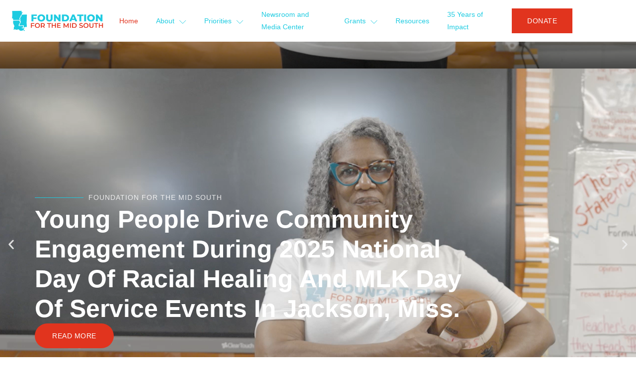

--- FILE ---
content_type: text/html; charset=UTF-8
request_url: https://fndmidsouth.org/
body_size: 23890
content:
<!doctype html>
<html dir="ltr" lang="en-US" prefix="og: https://ogp.me/ns#">
<head>
	<meta charset="UTF-8">
	<meta name="viewport" content="width=device-width, initial-scale=1">
	<link rel="profile" href="https://gmpg.org/xfn/11">
	<title>Foundation for the Mid South - Empowering Communities</title>
	<style>img:is([sizes="auto" i], [sizes^="auto," i]) { contain-intrinsic-size: 3000px 1500px }</style>
	
		<!-- All in One SEO 4.9.3 - aioseo.com -->
	<meta name="description" content="Discover how the Foundation for the Mid South is improving lives in Arkansas, Louisiana, and Mississippi through education, health, and economic opportunities. Join us in making a difference." />
	<meta name="robots" content="max-image-preview:large" />
	<link rel="canonical" href="https://fndmidsouth.org/" />
	<meta name="generator" content="All in One SEO (AIOSEO) 4.9.3" />
		<meta property="og:locale" content="en_US" />
		<meta property="og:site_name" content="Foundation for the MidSouth -" />
		<meta property="og:type" content="article" />
		<meta property="og:title" content="Foundation for the Mid South - Empowering Communities" />
		<meta property="og:description" content="Discover how the Foundation for the Mid South is improving lives in Arkansas, Louisiana, and Mississippi through education, health, and economic opportunities. Join us in making a difference." />
		<meta property="og:url" content="https://fndmidsouth.org/" />
		<meta property="og:image" content="https://www.fndmidsouth.org/wp-content/uploads/2024/08/Foundation-for-the-Mid-South-Official-Image.jpg" />
		<meta property="og:image:secure_url" content="https://www.fndmidsouth.org/wp-content/uploads/2024/08/Foundation-for-the-Mid-South-Official-Image.jpg" />
		<meta property="article:published_time" content="2024-10-28T15:18:28+00:00" />
		<meta property="article:modified_time" content="2025-12-05T01:23:04+00:00" />
		<meta name="twitter:card" content="summary_large_image" />
		<meta name="twitter:title" content="Foundation for the Mid South - Empowering Communities" />
		<meta name="twitter:description" content="Discover how the Foundation for the Mid South is improving lives in Arkansas, Louisiana, and Mississippi through education, health, and economic opportunities. Join us in making a difference." />
		<meta name="twitter:image" content="http://www.fndmidsouth.org/wp-content/uploads/2024/08/Foundation-for-the-Mid-South-Official-Image.jpg" />
		<script type="application/ld+json" class="aioseo-schema">
			{"@context":"https:\/\/schema.org","@graph":[{"@type":"BreadcrumbList","@id":"https:\/\/fndmidsouth.org\/#breadcrumblist","itemListElement":[{"@type":"ListItem","@id":"https:\/\/fndmidsouth.org#listItem","position":1,"name":"Home"}]},{"@type":"Organization","@id":"https:\/\/fndmidsouth.org\/#organization","name":"Foundation for the MidSouth","url":"https:\/\/fndmidsouth.org\/","logo":{"@type":"ImageObject","url":"http:\/\/www.fndmidsouth.org\/wp-content\/uploads\/2024\/05\/cropped-Foundation-for-the-Mid-South-Logo-v4.png","@id":"https:\/\/fndmidsouth.org\/#organizationLogo"},"image":{"@id":"https:\/\/fndmidsouth.org\/#organizationLogo"}},{"@type":"WebPage","@id":"https:\/\/fndmidsouth.org\/#webpage","url":"https:\/\/fndmidsouth.org\/","name":"Foundation for the Mid South - Empowering Communities","description":"Discover how the Foundation for the Mid South is improving lives in Arkansas, Louisiana, and Mississippi through education, health, and economic opportunities. Join us in making a difference.","inLanguage":"en-US","isPartOf":{"@id":"https:\/\/fndmidsouth.org\/#website"},"breadcrumb":{"@id":"https:\/\/fndmidsouth.org\/#breadcrumblist"},"datePublished":"2024-10-28T15:18:28-06:00","dateModified":"2025-12-05T01:23:04-06:00"},{"@type":"WebSite","@id":"https:\/\/fndmidsouth.org\/#website","url":"https:\/\/fndmidsouth.org\/","name":"Foundation for the MidSouth","inLanguage":"en-US","publisher":{"@id":"https:\/\/fndmidsouth.org\/#organization"}}]}
		</script>
		<!-- All in One SEO -->

<link rel='dns-prefetch' href='//www.googletagmanager.com' />
<link rel="alternate" type="application/rss+xml" title="Foundation for the MidSouth &raquo; Feed" href="https://fndmidsouth.org/feed/" />
<script>
window._wpemojiSettings = {"baseUrl":"https:\/\/s.w.org\/images\/core\/emoji\/16.0.1\/72x72\/","ext":".png","svgUrl":"https:\/\/s.w.org\/images\/core\/emoji\/16.0.1\/svg\/","svgExt":".svg","source":{"concatemoji":"https:\/\/fndmidsouth.org\/wp-includes\/js\/wp-emoji-release.min.js?ver=6.8.2"}};
/*! This file is auto-generated */
!function(s,n){var o,i,e;function c(e){try{var t={supportTests:e,timestamp:(new Date).valueOf()};sessionStorage.setItem(o,JSON.stringify(t))}catch(e){}}function p(e,t,n){e.clearRect(0,0,e.canvas.width,e.canvas.height),e.fillText(t,0,0);var t=new Uint32Array(e.getImageData(0,0,e.canvas.width,e.canvas.height).data),a=(e.clearRect(0,0,e.canvas.width,e.canvas.height),e.fillText(n,0,0),new Uint32Array(e.getImageData(0,0,e.canvas.width,e.canvas.height).data));return t.every(function(e,t){return e===a[t]})}function u(e,t){e.clearRect(0,0,e.canvas.width,e.canvas.height),e.fillText(t,0,0);for(var n=e.getImageData(16,16,1,1),a=0;a<n.data.length;a++)if(0!==n.data[a])return!1;return!0}function f(e,t,n,a){switch(t){case"flag":return n(e,"\ud83c\udff3\ufe0f\u200d\u26a7\ufe0f","\ud83c\udff3\ufe0f\u200b\u26a7\ufe0f")?!1:!n(e,"\ud83c\udde8\ud83c\uddf6","\ud83c\udde8\u200b\ud83c\uddf6")&&!n(e,"\ud83c\udff4\udb40\udc67\udb40\udc62\udb40\udc65\udb40\udc6e\udb40\udc67\udb40\udc7f","\ud83c\udff4\u200b\udb40\udc67\u200b\udb40\udc62\u200b\udb40\udc65\u200b\udb40\udc6e\u200b\udb40\udc67\u200b\udb40\udc7f");case"emoji":return!a(e,"\ud83e\udedf")}return!1}function g(e,t,n,a){var r="undefined"!=typeof WorkerGlobalScope&&self instanceof WorkerGlobalScope?new OffscreenCanvas(300,150):s.createElement("canvas"),o=r.getContext("2d",{willReadFrequently:!0}),i=(o.textBaseline="top",o.font="600 32px Arial",{});return e.forEach(function(e){i[e]=t(o,e,n,a)}),i}function t(e){var t=s.createElement("script");t.src=e,t.defer=!0,s.head.appendChild(t)}"undefined"!=typeof Promise&&(o="wpEmojiSettingsSupports",i=["flag","emoji"],n.supports={everything:!0,everythingExceptFlag:!0},e=new Promise(function(e){s.addEventListener("DOMContentLoaded",e,{once:!0})}),new Promise(function(t){var n=function(){try{var e=JSON.parse(sessionStorage.getItem(o));if("object"==typeof e&&"number"==typeof e.timestamp&&(new Date).valueOf()<e.timestamp+604800&&"object"==typeof e.supportTests)return e.supportTests}catch(e){}return null}();if(!n){if("undefined"!=typeof Worker&&"undefined"!=typeof OffscreenCanvas&&"undefined"!=typeof URL&&URL.createObjectURL&&"undefined"!=typeof Blob)try{var e="postMessage("+g.toString()+"("+[JSON.stringify(i),f.toString(),p.toString(),u.toString()].join(",")+"));",a=new Blob([e],{type:"text/javascript"}),r=new Worker(URL.createObjectURL(a),{name:"wpTestEmojiSupports"});return void(r.onmessage=function(e){c(n=e.data),r.terminate(),t(n)})}catch(e){}c(n=g(i,f,p,u))}t(n)}).then(function(e){for(var t in e)n.supports[t]=e[t],n.supports.everything=n.supports.everything&&n.supports[t],"flag"!==t&&(n.supports.everythingExceptFlag=n.supports.everythingExceptFlag&&n.supports[t]);n.supports.everythingExceptFlag=n.supports.everythingExceptFlag&&!n.supports.flag,n.DOMReady=!1,n.readyCallback=function(){n.DOMReady=!0}}).then(function(){return e}).then(function(){var e;n.supports.everything||(n.readyCallback(),(e=n.source||{}).concatemoji?t(e.concatemoji):e.wpemoji&&e.twemoji&&(t(e.twemoji),t(e.wpemoji)))}))}((window,document),window._wpemojiSettings);
</script>

<link rel='stylesheet' id='font-awesome-5-all-css' href='https://fndmidsouth.org/wp-content/plugins/elementor/assets/lib/font-awesome/css/all.min.css?ver=3.34.1' media='all' />
<link rel='stylesheet' id='font-awesome-4-shim-css' href='https://fndmidsouth.org/wp-content/plugins/elementor/assets/lib/font-awesome/css/v4-shims.min.css?ver=3.34.1' media='all' />
<link rel='stylesheet' id='hfe-widgets-style-css' href='https://fndmidsouth.org/wp-content/plugins/header-footer-elementor/inc/widgets-css/frontend.css?ver=2.8.1' media='all' />
<link rel='stylesheet' id='jkit-elements-main-css' href='https://fndmidsouth.org/wp-content/plugins/jeg-elementor-kit/assets/css/elements/main.css?ver=3.0.2' media='all' />
<style id='wp-emoji-styles-inline-css'>

	img.wp-smiley, img.emoji {
		display: inline !important;
		border: none !important;
		box-shadow: none !important;
		height: 1em !important;
		width: 1em !important;
		margin: 0 0.07em !important;
		vertical-align: -0.1em !important;
		background: none !important;
		padding: 0 !important;
	}
</style>
<link rel='stylesheet' id='aioseo/css/src/vue/standalone/blocks/table-of-contents/global.scss-css' href='https://fndmidsouth.org/wp-content/plugins/all-in-one-seo-pack/dist/Lite/assets/css/table-of-contents/global.e90f6d47.css?ver=4.9.3' media='all' />
<style id='pdfemb-pdf-embedder-viewer-style-inline-css'>
.wp-block-pdfemb-pdf-embedder-viewer{max-width:none}

</style>
<style id='global-styles-inline-css'>
:root{--wp--preset--aspect-ratio--square: 1;--wp--preset--aspect-ratio--4-3: 4/3;--wp--preset--aspect-ratio--3-4: 3/4;--wp--preset--aspect-ratio--3-2: 3/2;--wp--preset--aspect-ratio--2-3: 2/3;--wp--preset--aspect-ratio--16-9: 16/9;--wp--preset--aspect-ratio--9-16: 9/16;--wp--preset--color--black: #000000;--wp--preset--color--cyan-bluish-gray: #abb8c3;--wp--preset--color--white: #ffffff;--wp--preset--color--pale-pink: #f78da7;--wp--preset--color--vivid-red: #cf2e2e;--wp--preset--color--luminous-vivid-orange: #ff6900;--wp--preset--color--luminous-vivid-amber: #fcb900;--wp--preset--color--light-green-cyan: #7bdcb5;--wp--preset--color--vivid-green-cyan: #00d084;--wp--preset--color--pale-cyan-blue: #8ed1fc;--wp--preset--color--vivid-cyan-blue: #0693e3;--wp--preset--color--vivid-purple: #9b51e0;--wp--preset--gradient--vivid-cyan-blue-to-vivid-purple: linear-gradient(135deg,rgba(6,147,227,1) 0%,rgb(155,81,224) 100%);--wp--preset--gradient--light-green-cyan-to-vivid-green-cyan: linear-gradient(135deg,rgb(122,220,180) 0%,rgb(0,208,130) 100%);--wp--preset--gradient--luminous-vivid-amber-to-luminous-vivid-orange: linear-gradient(135deg,rgba(252,185,0,1) 0%,rgba(255,105,0,1) 100%);--wp--preset--gradient--luminous-vivid-orange-to-vivid-red: linear-gradient(135deg,rgba(255,105,0,1) 0%,rgb(207,46,46) 100%);--wp--preset--gradient--very-light-gray-to-cyan-bluish-gray: linear-gradient(135deg,rgb(238,238,238) 0%,rgb(169,184,195) 100%);--wp--preset--gradient--cool-to-warm-spectrum: linear-gradient(135deg,rgb(74,234,220) 0%,rgb(151,120,209) 20%,rgb(207,42,186) 40%,rgb(238,44,130) 60%,rgb(251,105,98) 80%,rgb(254,248,76) 100%);--wp--preset--gradient--blush-light-purple: linear-gradient(135deg,rgb(255,206,236) 0%,rgb(152,150,240) 100%);--wp--preset--gradient--blush-bordeaux: linear-gradient(135deg,rgb(254,205,165) 0%,rgb(254,45,45) 50%,rgb(107,0,62) 100%);--wp--preset--gradient--luminous-dusk: linear-gradient(135deg,rgb(255,203,112) 0%,rgb(199,81,192) 50%,rgb(65,88,208) 100%);--wp--preset--gradient--pale-ocean: linear-gradient(135deg,rgb(255,245,203) 0%,rgb(182,227,212) 50%,rgb(51,167,181) 100%);--wp--preset--gradient--electric-grass: linear-gradient(135deg,rgb(202,248,128) 0%,rgb(113,206,126) 100%);--wp--preset--gradient--midnight: linear-gradient(135deg,rgb(2,3,129) 0%,rgb(40,116,252) 100%);--wp--preset--font-size--small: 13px;--wp--preset--font-size--medium: 20px;--wp--preset--font-size--large: 36px;--wp--preset--font-size--x-large: 42px;--wp--preset--spacing--20: 0.44rem;--wp--preset--spacing--30: 0.67rem;--wp--preset--spacing--40: 1rem;--wp--preset--spacing--50: 1.5rem;--wp--preset--spacing--60: 2.25rem;--wp--preset--spacing--70: 3.38rem;--wp--preset--spacing--80: 5.06rem;--wp--preset--shadow--natural: 6px 6px 9px rgba(0, 0, 0, 0.2);--wp--preset--shadow--deep: 12px 12px 50px rgba(0, 0, 0, 0.4);--wp--preset--shadow--sharp: 6px 6px 0px rgba(0, 0, 0, 0.2);--wp--preset--shadow--outlined: 6px 6px 0px -3px rgba(255, 255, 255, 1), 6px 6px rgba(0, 0, 0, 1);--wp--preset--shadow--crisp: 6px 6px 0px rgba(0, 0, 0, 1);}:root { --wp--style--global--content-size: 800px;--wp--style--global--wide-size: 1200px; }:where(body) { margin: 0; }.wp-site-blocks > .alignleft { float: left; margin-right: 2em; }.wp-site-blocks > .alignright { float: right; margin-left: 2em; }.wp-site-blocks > .aligncenter { justify-content: center; margin-left: auto; margin-right: auto; }:where(.wp-site-blocks) > * { margin-block-start: 24px; margin-block-end: 0; }:where(.wp-site-blocks) > :first-child { margin-block-start: 0; }:where(.wp-site-blocks) > :last-child { margin-block-end: 0; }:root { --wp--style--block-gap: 24px; }:root :where(.is-layout-flow) > :first-child{margin-block-start: 0;}:root :where(.is-layout-flow) > :last-child{margin-block-end: 0;}:root :where(.is-layout-flow) > *{margin-block-start: 24px;margin-block-end: 0;}:root :where(.is-layout-constrained) > :first-child{margin-block-start: 0;}:root :where(.is-layout-constrained) > :last-child{margin-block-end: 0;}:root :where(.is-layout-constrained) > *{margin-block-start: 24px;margin-block-end: 0;}:root :where(.is-layout-flex){gap: 24px;}:root :where(.is-layout-grid){gap: 24px;}.is-layout-flow > .alignleft{float: left;margin-inline-start: 0;margin-inline-end: 2em;}.is-layout-flow > .alignright{float: right;margin-inline-start: 2em;margin-inline-end: 0;}.is-layout-flow > .aligncenter{margin-left: auto !important;margin-right: auto !important;}.is-layout-constrained > .alignleft{float: left;margin-inline-start: 0;margin-inline-end: 2em;}.is-layout-constrained > .alignright{float: right;margin-inline-start: 2em;margin-inline-end: 0;}.is-layout-constrained > .aligncenter{margin-left: auto !important;margin-right: auto !important;}.is-layout-constrained > :where(:not(.alignleft):not(.alignright):not(.alignfull)){max-width: var(--wp--style--global--content-size);margin-left: auto !important;margin-right: auto !important;}.is-layout-constrained > .alignwide{max-width: var(--wp--style--global--wide-size);}body .is-layout-flex{display: flex;}.is-layout-flex{flex-wrap: wrap;align-items: center;}.is-layout-flex > :is(*, div){margin: 0;}body .is-layout-grid{display: grid;}.is-layout-grid > :is(*, div){margin: 0;}body{padding-top: 0px;padding-right: 0px;padding-bottom: 0px;padding-left: 0px;}a:where(:not(.wp-element-button)){text-decoration: underline;}:root :where(.wp-element-button, .wp-block-button__link){background-color: #32373c;border-width: 0;color: #fff;font-family: inherit;font-size: inherit;line-height: inherit;padding: calc(0.667em + 2px) calc(1.333em + 2px);text-decoration: none;}.has-black-color{color: var(--wp--preset--color--black) !important;}.has-cyan-bluish-gray-color{color: var(--wp--preset--color--cyan-bluish-gray) !important;}.has-white-color{color: var(--wp--preset--color--white) !important;}.has-pale-pink-color{color: var(--wp--preset--color--pale-pink) !important;}.has-vivid-red-color{color: var(--wp--preset--color--vivid-red) !important;}.has-luminous-vivid-orange-color{color: var(--wp--preset--color--luminous-vivid-orange) !important;}.has-luminous-vivid-amber-color{color: var(--wp--preset--color--luminous-vivid-amber) !important;}.has-light-green-cyan-color{color: var(--wp--preset--color--light-green-cyan) !important;}.has-vivid-green-cyan-color{color: var(--wp--preset--color--vivid-green-cyan) !important;}.has-pale-cyan-blue-color{color: var(--wp--preset--color--pale-cyan-blue) !important;}.has-vivid-cyan-blue-color{color: var(--wp--preset--color--vivid-cyan-blue) !important;}.has-vivid-purple-color{color: var(--wp--preset--color--vivid-purple) !important;}.has-black-background-color{background-color: var(--wp--preset--color--black) !important;}.has-cyan-bluish-gray-background-color{background-color: var(--wp--preset--color--cyan-bluish-gray) !important;}.has-white-background-color{background-color: var(--wp--preset--color--white) !important;}.has-pale-pink-background-color{background-color: var(--wp--preset--color--pale-pink) !important;}.has-vivid-red-background-color{background-color: var(--wp--preset--color--vivid-red) !important;}.has-luminous-vivid-orange-background-color{background-color: var(--wp--preset--color--luminous-vivid-orange) !important;}.has-luminous-vivid-amber-background-color{background-color: var(--wp--preset--color--luminous-vivid-amber) !important;}.has-light-green-cyan-background-color{background-color: var(--wp--preset--color--light-green-cyan) !important;}.has-vivid-green-cyan-background-color{background-color: var(--wp--preset--color--vivid-green-cyan) !important;}.has-pale-cyan-blue-background-color{background-color: var(--wp--preset--color--pale-cyan-blue) !important;}.has-vivid-cyan-blue-background-color{background-color: var(--wp--preset--color--vivid-cyan-blue) !important;}.has-vivid-purple-background-color{background-color: var(--wp--preset--color--vivid-purple) !important;}.has-black-border-color{border-color: var(--wp--preset--color--black) !important;}.has-cyan-bluish-gray-border-color{border-color: var(--wp--preset--color--cyan-bluish-gray) !important;}.has-white-border-color{border-color: var(--wp--preset--color--white) !important;}.has-pale-pink-border-color{border-color: var(--wp--preset--color--pale-pink) !important;}.has-vivid-red-border-color{border-color: var(--wp--preset--color--vivid-red) !important;}.has-luminous-vivid-orange-border-color{border-color: var(--wp--preset--color--luminous-vivid-orange) !important;}.has-luminous-vivid-amber-border-color{border-color: var(--wp--preset--color--luminous-vivid-amber) !important;}.has-light-green-cyan-border-color{border-color: var(--wp--preset--color--light-green-cyan) !important;}.has-vivid-green-cyan-border-color{border-color: var(--wp--preset--color--vivid-green-cyan) !important;}.has-pale-cyan-blue-border-color{border-color: var(--wp--preset--color--pale-cyan-blue) !important;}.has-vivid-cyan-blue-border-color{border-color: var(--wp--preset--color--vivid-cyan-blue) !important;}.has-vivid-purple-border-color{border-color: var(--wp--preset--color--vivid-purple) !important;}.has-vivid-cyan-blue-to-vivid-purple-gradient-background{background: var(--wp--preset--gradient--vivid-cyan-blue-to-vivid-purple) !important;}.has-light-green-cyan-to-vivid-green-cyan-gradient-background{background: var(--wp--preset--gradient--light-green-cyan-to-vivid-green-cyan) !important;}.has-luminous-vivid-amber-to-luminous-vivid-orange-gradient-background{background: var(--wp--preset--gradient--luminous-vivid-amber-to-luminous-vivid-orange) !important;}.has-luminous-vivid-orange-to-vivid-red-gradient-background{background: var(--wp--preset--gradient--luminous-vivid-orange-to-vivid-red) !important;}.has-very-light-gray-to-cyan-bluish-gray-gradient-background{background: var(--wp--preset--gradient--very-light-gray-to-cyan-bluish-gray) !important;}.has-cool-to-warm-spectrum-gradient-background{background: var(--wp--preset--gradient--cool-to-warm-spectrum) !important;}.has-blush-light-purple-gradient-background{background: var(--wp--preset--gradient--blush-light-purple) !important;}.has-blush-bordeaux-gradient-background{background: var(--wp--preset--gradient--blush-bordeaux) !important;}.has-luminous-dusk-gradient-background{background: var(--wp--preset--gradient--luminous-dusk) !important;}.has-pale-ocean-gradient-background{background: var(--wp--preset--gradient--pale-ocean) !important;}.has-electric-grass-gradient-background{background: var(--wp--preset--gradient--electric-grass) !important;}.has-midnight-gradient-background{background: var(--wp--preset--gradient--midnight) !important;}.has-small-font-size{font-size: var(--wp--preset--font-size--small) !important;}.has-medium-font-size{font-size: var(--wp--preset--font-size--medium) !important;}.has-large-font-size{font-size: var(--wp--preset--font-size--large) !important;}.has-x-large-font-size{font-size: var(--wp--preset--font-size--x-large) !important;}
:root :where(.wp-block-pullquote){font-size: 1.5em;line-height: 1.6;}
</style>
<link rel='stylesheet' id='hfe-style-css' href='https://fndmidsouth.org/wp-content/plugins/header-footer-elementor/assets/css/header-footer-elementor.css?ver=2.8.1' media='all' />
<link rel='stylesheet' id='elementor-frontend-css' href='https://fndmidsouth.org/wp-content/plugins/elementor/assets/css/frontend.min.css?ver=3.34.1' media='all' />
<link rel='stylesheet' id='elementor-post-533-css' href='https://fndmidsouth.org/wp-content/uploads/elementor/css/post-533.css?ver=1768400903' media='all' />
<link rel='stylesheet' id='e-animation-fadeInUp-css' href='https://fndmidsouth.org/wp-content/plugins/elementor/assets/lib/animations/styles/fadeInUp.min.css?ver=3.34.1' media='all' />
<link rel='stylesheet' id='widget-divider-css' href='https://fndmidsouth.org/wp-content/plugins/elementor/assets/css/widget-divider.min.css?ver=3.34.1' media='all' />
<link rel='stylesheet' id='e-animation-float-css' href='https://fndmidsouth.org/wp-content/plugins/elementor/assets/lib/animations/styles/e-animation-float.min.css?ver=3.34.1' media='all' />
<link rel='stylesheet' id='swiper-css' href='https://fndmidsouth.org/wp-content/plugins/elementor/assets/lib/swiper/v8/css/swiper.min.css?ver=8.4.5' media='all' />
<link rel='stylesheet' id='e-swiper-css' href='https://fndmidsouth.org/wp-content/plugins/elementor/assets/css/conditionals/e-swiper.min.css?ver=3.34.1' media='all' />
<link rel='stylesheet' id='widget-nested-carousel-css' href='https://fndmidsouth.org/wp-content/plugins/elementor-pro/assets/css/widget-nested-carousel.min.css?ver=3.34.0' media='all' />
<link rel='stylesheet' id='widget-image-css' href='https://fndmidsouth.org/wp-content/plugins/elementor/assets/css/widget-image.min.css?ver=3.34.1' media='all' />
<link rel='stylesheet' id='widget-heading-css' href='https://fndmidsouth.org/wp-content/plugins/elementor/assets/css/widget-heading.min.css?ver=3.34.1' media='all' />
<link rel='stylesheet' id='mediaelement-css' href='https://fndmidsouth.org/wp-includes/js/mediaelement/mediaelementplayer-legacy.min.css?ver=4.2.17' media='all' />
<link rel='stylesheet' id='wp-mediaelement-css' href='https://fndmidsouth.org/wp-includes/js/mediaelement/wp-mediaelement.min.css?ver=6.8.2' media='all' />
<link rel='stylesheet' id='elementor-post-2042-css' href='https://fndmidsouth.org/wp-content/uploads/elementor/css/post-2042.css?ver=1768400915' media='all' />
<link rel='stylesheet' id='cute-alert-css' href='https://fndmidsouth.org/wp-content/plugins/metform/public/assets/lib/cute-alert/style.css?ver=4.1.2' media='all' />
<link rel='stylesheet' id='text-editor-style-css' href='https://fndmidsouth.org/wp-content/plugins/metform/public/assets/css/text-editor.css?ver=4.1.2' media='all' />
<link rel='stylesheet' id='hello-elementor-css' href='https://fndmidsouth.org/wp-content/themes/hello-elementor/assets/css/reset.css?ver=3.4.5' media='all' />
<link rel='stylesheet' id='hello-elementor-theme-style-css' href='https://fndmidsouth.org/wp-content/themes/hello-elementor/assets/css/theme.css?ver=3.4.5' media='all' />
<link rel='stylesheet' id='hello-elementor-header-footer-css' href='https://fndmidsouth.org/wp-content/themes/hello-elementor/assets/css/header-footer.css?ver=3.4.5' media='all' />
<link rel='stylesheet' id='e-sticky-css' href='https://fndmidsouth.org/wp-content/plugins/elementor-pro/assets/css/modules/sticky.min.css?ver=3.34.0' media='all' />
<link rel='stylesheet' id='widget-icon-list-css' href='https://fndmidsouth.org/wp-content/plugins/elementor/assets/css/widget-icon-list.min.css?ver=3.34.1' media='all' />
<link rel='stylesheet' id='metform-ui-css' href='https://fndmidsouth.org/wp-content/plugins/metform/public/assets/css/metform-ui.css?ver=4.1.2' media='all' />
<link rel='stylesheet' id='metform-style-css' href='https://fndmidsouth.org/wp-content/plugins/metform/public/assets/css/style.css?ver=4.1.2' media='all' />
<link rel='stylesheet' id='widget-social-icons-css' href='https://fndmidsouth.org/wp-content/plugins/elementor/assets/css/widget-social-icons.min.css?ver=3.34.1' media='all' />
<link rel='stylesheet' id='e-apple-webkit-css' href='https://fndmidsouth.org/wp-content/plugins/elementor/assets/css/conditionals/apple-webkit.min.css?ver=3.34.1' media='all' />
<link rel='stylesheet' id='elementor-post-4258-css' href='https://fndmidsouth.org/wp-content/uploads/elementor/css/post-4258.css?ver=1768400903' media='all' />
<link rel='stylesheet' id='elementor-post-650-css' href='https://fndmidsouth.org/wp-content/uploads/elementor/css/post-650.css?ver=1768400903' media='all' />
<link rel='stylesheet' id='hfe-elementor-icons-css' href='https://fndmidsouth.org/wp-content/plugins/elementor/assets/lib/eicons/css/elementor-icons.min.css?ver=5.34.0' media='all' />
<link rel='stylesheet' id='hfe-icons-list-css' href='https://fndmidsouth.org/wp-content/plugins/elementor/assets/css/widget-icon-list.min.css?ver=3.24.3' media='all' />
<link rel='stylesheet' id='hfe-social-icons-css' href='https://fndmidsouth.org/wp-content/plugins/elementor/assets/css/widget-social-icons.min.css?ver=3.24.0' media='all' />
<link rel='stylesheet' id='hfe-social-share-icons-brands-css' href='https://fndmidsouth.org/wp-content/plugins/elementor/assets/lib/font-awesome/css/brands.css?ver=5.15.3' media='all' />
<link rel='stylesheet' id='hfe-social-share-icons-fontawesome-css' href='https://fndmidsouth.org/wp-content/plugins/elementor/assets/lib/font-awesome/css/fontawesome.css?ver=5.15.3' media='all' />
<link rel='stylesheet' id='hfe-nav-menu-icons-css' href='https://fndmidsouth.org/wp-content/plugins/elementor/assets/lib/font-awesome/css/solid.css?ver=5.15.3' media='all' />
<link rel='stylesheet' id='hfe-widget-blockquote-css' href='https://fndmidsouth.org/wp-content/plugins/elementor-pro/assets/css/widget-blockquote.min.css?ver=3.25.0' media='all' />
<link rel='stylesheet' id='hfe-mega-menu-css' href='https://fndmidsouth.org/wp-content/plugins/elementor-pro/assets/css/widget-mega-menu.min.css?ver=3.26.2' media='all' />
<link rel='stylesheet' id='hfe-nav-menu-widget-css' href='https://fndmidsouth.org/wp-content/plugins/elementor-pro/assets/css/widget-nav-menu.min.css?ver=3.26.0' media='all' />
<link rel='stylesheet' id='ekit-widget-styles-css' href='https://fndmidsouth.org/wp-content/plugins/elementskit-lite/widgets/init/assets/css/widget-styles.css?ver=3.7.8' media='all' />
<link rel='stylesheet' id='ekit-responsive-css' href='https://fndmidsouth.org/wp-content/plugins/elementskit-lite/widgets/init/assets/css/responsive.css?ver=3.7.8' media='all' />
<link rel='stylesheet' id='elementor-gf-local-montserrat-css' href='https://www.fndmidsouth.org/wp-content/uploads/elementor/google-fonts/css/montserrat.css?ver=1757376217' media='all' />
<link rel='stylesheet' id='elementor-gf-local-lato-css' href='https://www.fndmidsouth.org/wp-content/uploads/elementor/google-fonts/css/lato.css?ver=1757376218' media='all' />
<link rel='stylesheet' id='elementor-gf-local-kantumruypro-css' href='https://www.fndmidsouth.org/wp-content/uploads/elementor/google-fonts/css/kantumruypro.css?ver=1757376220' media='all' />
<link rel='stylesheet' id='elementor-gf-local-nunitosans-css' href='https://www.fndmidsouth.org/wp-content/uploads/elementor/google-fonts/css/nunitosans.css?ver=1757376222' media='all' />
<link rel='stylesheet' id='elementor-icons-ekiticons-css' href='https://fndmidsouth.org/wp-content/plugins/elementskit-lite/modules/elementskit-icon-pack/assets/css/ekiticons.css?ver=3.7.8' media='all' />
<link rel='stylesheet' id='elementor-icons-jkiticon-css' href='https://fndmidsouth.org/wp-content/plugins/jeg-elementor-kit/assets/fonts/jkiticon/jkiticon.css?ver=3.0.2' media='all' />
<script src="https://fndmidsouth.org/wp-content/plugins/elementor/assets/lib/font-awesome/js/v4-shims.min.js?ver=3.34.1" id="font-awesome-4-shim-js"></script>
<script src="https://fndmidsouth.org/wp-includes/js/jquery/jquery.min.js?ver=3.7.1" id="jquery-core-js"></script>
<script src="https://fndmidsouth.org/wp-includes/js/jquery/jquery-migrate.min.js?ver=3.4.1" id="jquery-migrate-js"></script>
<script id="jquery-js-after">
!function($){"use strict";$(document).ready(function(){$(this).scrollTop()>100&&$(".hfe-scroll-to-top-wrap").removeClass("hfe-scroll-to-top-hide"),$(window).scroll(function(){$(this).scrollTop()<100?$(".hfe-scroll-to-top-wrap").fadeOut(300):$(".hfe-scroll-to-top-wrap").fadeIn(300)}),$(".hfe-scroll-to-top-wrap").on("click",function(){$("html, body").animate({scrollTop:0},300);return!1})})}(jQuery);
!function($){'use strict';$(document).ready(function(){var bar=$('.hfe-reading-progress-bar');if(!bar.length)return;$(window).on('scroll',function(){var s=$(window).scrollTop(),d=$(document).height()-$(window).height(),p=d? s/d*100:0;bar.css('width',p+'%')});});}(jQuery);
</script>
<script id="3d-flip-book-client-locale-loader-js-extra">
var FB3D_CLIENT_LOCALE = {"ajaxurl":"https:\/\/fndmidsouth.org\/wp-admin\/admin-ajax.php","dictionary":{"Table of contents":"Table of contents","Close":"Close","Bookmarks":"Bookmarks","Thumbnails":"Thumbnails","Search":"Search","Share":"Share","Facebook":"Facebook","Twitter":"Twitter","Email":"Email","Play":"Play","Previous page":"Previous page","Next page":"Next page","Zoom in":"Zoom in","Zoom out":"Zoom out","Fit view":"Fit view","Auto play":"Auto play","Full screen":"Full screen","More":"More","Smart pan":"Smart pan","Single page":"Single page","Sounds":"Sounds","Stats":"Stats","Print":"Print","Download":"Download","Goto first page":"Goto first page","Goto last page":"Goto last page"},"images":"https:\/\/fndmidsouth.org\/wp-content\/plugins\/interactive-3d-flipbook-powered-physics-engine\/assets\/images\/","jsData":{"urls":[],"posts":{"ids_mis":[],"ids":[]},"pages":[],"firstPages":[],"bookCtrlProps":[],"bookTemplates":[]},"key":"3d-flip-book","pdfJS":{"pdfJsLib":"https:\/\/fndmidsouth.org\/wp-content\/plugins\/interactive-3d-flipbook-powered-physics-engine\/assets\/js\/pdf.min.js?ver=4.3.136","pdfJsWorker":"https:\/\/fndmidsouth.org\/wp-content\/plugins\/interactive-3d-flipbook-powered-physics-engine\/assets\/js\/pdf.worker.js?ver=4.3.136","stablePdfJsLib":"https:\/\/fndmidsouth.org\/wp-content\/plugins\/interactive-3d-flipbook-powered-physics-engine\/assets\/js\/stable\/pdf.min.js?ver=2.5.207","stablePdfJsWorker":"https:\/\/fndmidsouth.org\/wp-content\/plugins\/interactive-3d-flipbook-powered-physics-engine\/assets\/js\/stable\/pdf.worker.js?ver=2.5.207","pdfJsCMapUrl":"https:\/\/fndmidsouth.org\/wp-content\/plugins\/interactive-3d-flipbook-powered-physics-engine\/assets\/cmaps\/"},"cacheurl":"https:\/\/fndmidsouth.org\/wp-content\/uploads\/3d-flip-book\/cache\/","pluginsurl":"https:\/\/fndmidsouth.org\/wp-content\/plugins\/","pluginurl":"https:\/\/fndmidsouth.org\/wp-content\/plugins\/interactive-3d-flipbook-powered-physics-engine\/","thumbnailSize":{"width":"150","height":"150"},"version":"1.16.17"};
</script>
<script src="https://fndmidsouth.org/wp-content/plugins/interactive-3d-flipbook-powered-physics-engine/assets/js/client-locale-loader.js?ver=1.16.17" id="3d-flip-book-client-locale-loader-js" async data-wp-strategy="async"></script>

<!-- Google tag (gtag.js) snippet added by Site Kit -->
<!-- Google Analytics snippet added by Site Kit -->
<script src="https://www.googletagmanager.com/gtag/js?id=GT-5R3QW9QB" id="google_gtagjs-js" async></script>
<script id="google_gtagjs-js-after">
window.dataLayer = window.dataLayer || [];function gtag(){dataLayer.push(arguments);}
gtag("set","linker",{"domains":["fndmidsouth.org"]});
gtag("js", new Date());
gtag("set", "developer_id.dZTNiMT", true);
gtag("config", "GT-5R3QW9QB");
 window._googlesitekit = window._googlesitekit || {}; window._googlesitekit.throttledEvents = []; window._googlesitekit.gtagEvent = (name, data) => { var key = JSON.stringify( { name, data } ); if ( !! window._googlesitekit.throttledEvents[ key ] ) { return; } window._googlesitekit.throttledEvents[ key ] = true; setTimeout( () => { delete window._googlesitekit.throttledEvents[ key ]; }, 5 ); gtag( "event", name, { ...data, event_source: "site-kit" } ); };
</script>
<link rel="https://api.w.org/" href="https://fndmidsouth.org/wp-json/" /><link rel="alternate" title="JSON" type="application/json" href="https://fndmidsouth.org/wp-json/wp/v2/pages/2042" /><link rel="EditURI" type="application/rsd+xml" title="RSD" href="https://fndmidsouth.org/xmlrpc.php?rsd" />
<link rel='shortlink' href='https://fndmidsouth.org/' />
<link rel="alternate" title="oEmbed (JSON)" type="application/json+oembed" href="https://fndmidsouth.org/wp-json/oembed/1.0/embed?url=https%3A%2F%2Ffndmidsouth.org%2F" />
<link rel="alternate" title="oEmbed (XML)" type="text/xml+oembed" href="https://fndmidsouth.org/wp-json/oembed/1.0/embed?url=https%3A%2F%2Ffndmidsouth.org%2F&#038;format=xml" />
<meta name="generator" content="Site Kit by Google 1.170.0" /><meta name="generator" content="Elementor 3.34.1; features: e_font_icon_svg, additional_custom_breakpoints; settings: css_print_method-external, google_font-enabled, font_display-swap">
			<style>
				.e-con.e-parent:nth-of-type(n+4):not(.e-lazyloaded):not(.e-no-lazyload),
				.e-con.e-parent:nth-of-type(n+4):not(.e-lazyloaded):not(.e-no-lazyload) * {
					background-image: none !important;
				}
				@media screen and (max-height: 1024px) {
					.e-con.e-parent:nth-of-type(n+3):not(.e-lazyloaded):not(.e-no-lazyload),
					.e-con.e-parent:nth-of-type(n+3):not(.e-lazyloaded):not(.e-no-lazyload) * {
						background-image: none !important;
					}
				}
				@media screen and (max-height: 640px) {
					.e-con.e-parent:nth-of-type(n+2):not(.e-lazyloaded):not(.e-no-lazyload),
					.e-con.e-parent:nth-of-type(n+2):not(.e-lazyloaded):not(.e-no-lazyload) * {
						background-image: none !important;
					}
				}
			</style>
			<link rel="icon" href="https://fndmidsouth.org/wp-content/uploads/2024/08/cropped-Foundation-for-the-Mid-South-Icon-32x32.png" sizes="32x32" />
<link rel="icon" href="https://fndmidsouth.org/wp-content/uploads/2024/08/cropped-Foundation-for-the-Mid-South-Icon-192x192.png" sizes="192x192" />
<link rel="apple-touch-icon" href="https://fndmidsouth.org/wp-content/uploads/2024/08/cropped-Foundation-for-the-Mid-South-Icon-180x180.png" />
<meta name="msapplication-TileImage" content="https://fndmidsouth.org/wp-content/uploads/2024/08/cropped-Foundation-for-the-Mid-South-Icon-270x270.png" />
		<style id="wp-custom-css">
			.profile-header.ekit-team-img img {
    width: 300px !important;
    height: 300px !important;
}

/*---- slike border radius ----*/

.elementor-post__thumbnail > img{
	border-radius: 0px !important;
}

.elementor-widget-theme-post-featured-image > div > img{
	border-radius: 0px !important;
}
.custom_gallery .wp-block-image {
    width: 33.33% !important;
    padding: 0 15px;
}
.custom_gallery {
    gap: 0 !important;
    margin: 0 -15px !important;
}
@media screen and (max-width: 767px){
	.custom_gallery figure.wp-block-image.size-large {
		width: 50% !important;
		padding: 0 5px;
	}
	figure.custom_gallery {
		gap: 0 !important;
		margin: 0 -5px;
	}
	.custom_gallery figure.wp-block-image.size-large:last-child {
		width: 100% !important;
	}
}

.gform-footer input#gform_submit_button_1 {
    background-color: var(--e-global-color-primary);
    fill: var(--e-global-color-9c082af);
    color: var(--e-global-color-9c082af);
    border-style: solid;
    border-width: 1px 1px 1px 1px;
    border-color: var(--e-global-color-primary);
	border-radius: 100px;
	padding: 16px 35px;
	width: 100%;
	font-size: 18px;
	font-weight: 500;
	text-transform: uppercase;
	outline: none !important;
}
body .ginput_container input,
body .ginput_container textarea{
    outline: 0 !important;
}
body .gform-theme--foundation .gform_fields {
    gap: 20px;
}
.gform-footer input#gform_submit_button_1:hover{
	background-color: var(--e-global-color-secondary);
	color: #ffffff;
	border-color: var(--e-global-color-secondary);
}
.gfield--type-textarea textarea#input_1_5 {
    height: 160px !important;
    min-height: auto;
    border: 1px solid #0000002B;
	font-size: 18px !important;
}
.ginput_container input {
	border: 1px solid #0000002B !important;
	padding: 4px 15px !important;
	font-size: 18px !important;
	height: auto !important;
	min-height: auto !important;
}		</style>
		</head>
<body class="home wp-singular page-template page-template-elementor_header_footer page page-id-2042 wp-custom-logo wp-embed-responsive wp-theme-hello-elementor eio-default ehf-template-hello-elementor ehf-stylesheet-hello-elementor jkit-color-scheme hello-elementor-default elementor-default elementor-template-full-width elementor-kit-533 elementor-page elementor-page-2042">


<a class="skip-link screen-reader-text" href="#content">Skip to content</a>

		<header data-elementor-type="header" data-elementor-id="4258" class="elementor elementor-4258 elementor-location-header" data-elementor-post-type="elementor_library">
					<section class="elementor-section elementor-inner-section elementor-element elementor-element-33dce0c7 elementor-section-content-middle elementor-section-boxed elementor-section-height-default elementor-section-height-default" data-id="33dce0c7" data-element_type="section" data-settings="{&quot;background_background&quot;:&quot;classic&quot;,&quot;sticky&quot;:&quot;top&quot;,&quot;sticky_on&quot;:[&quot;desktop&quot;,&quot;tablet&quot;,&quot;mobile&quot;],&quot;sticky_offset&quot;:0,&quot;sticky_effects_offset&quot;:0,&quot;sticky_anchor_link_offset&quot;:0}">
							<div class="elementor-background-overlay"></div>
							<div class="elementor-container elementor-column-gap-no">
					<div class="elementor-column elementor-col-33 elementor-inner-column elementor-element elementor-element-14fb073a" data-id="14fb073a" data-element_type="column" data-settings="{&quot;background_background&quot;:&quot;classic&quot;}">
			<div class="elementor-widget-wrap elementor-element-populated">
						<div class="elementor-element elementor-element-7d69b1e7 elementor-widget elementor-widget-image" data-id="7d69b1e7" data-element_type="widget" data-widget_type="image.default">
				<div class="elementor-widget-container">
															<img fetchpriority="high" width="2000" height="571" src="https://fndmidsouth.org/wp-content/uploads/2024/05/cropped-Foundation-for-the-Mid-South-Logo-v4.png" class="attachment-full size-full wp-image-1228" alt="" decoding="async" srcset="https://fndmidsouth.org/wp-content/uploads/2024/05/cropped-Foundation-for-the-Mid-South-Logo-v4.png 2000w, https://fndmidsouth.org/wp-content/uploads/2024/05/cropped-Foundation-for-the-Mid-South-Logo-v4-300x86.png 300w, https://fndmidsouth.org/wp-content/uploads/2024/05/cropped-Foundation-for-the-Mid-South-Logo-v4-1024x292.png 1024w, https://fndmidsouth.org/wp-content/uploads/2024/05/cropped-Foundation-for-the-Mid-South-Logo-v4-768x219.png 768w, https://fndmidsouth.org/wp-content/uploads/2024/05/cropped-Foundation-for-the-Mid-South-Logo-v4-1536x439.png 1536w" sizes="(max-width: 2000px) 100vw, 2000px" />															</div>
				</div>
					</div>
		</div>
				<div class="elementor-column elementor-col-33 elementor-inner-column elementor-element elementor-element-3dbce985" data-id="3dbce985" data-element_type="column" data-settings="{&quot;background_background&quot;:&quot;classic&quot;}">
			<div class="elementor-widget-wrap elementor-element-populated">
					<div class="elementor-background-overlay"></div>
						<div class="elementor-element elementor-element-2fde2fc9 elementor-widget elementor-widget-jkit_nav_menu" data-id="2fde2fc9" data-element_type="widget" data-settings="{&quot;st_menu_item_text_normal_bg_background_background&quot;:&quot;classic&quot;}" data-widget_type="jkit_nav_menu.default">
				<div class="elementor-widget-container">
					<div  class="jeg-elementor-kit jkit-nav-menu break-point-tablet submenu-click-title jeg_module_2042__696b1dba51b0e"  data-item-indicator="&lt;i aria-hidden=&quot;true&quot; class=&quot;jki jki-chevron-down-light&quot;&gt;&lt;/i&gt;"><button aria-label="open-menu" class="jkit-hamburger-menu"><i aria-hidden="true" class="jki jki-bars-solid"></i></button>
        <div class="jkit-menu-wrapper"><div class="jkit-menu-container"><ul id="menu-main-menu" class="jkit-menu jkit-menu-direction-flex jkit-submenu-position-top"><li id="menu-item-2228" class="menu-item menu-item-type-post_type menu-item-object-page menu-item-home current-menu-item page_item page-item-2042 current_page_item menu-item-2228"><a href="https://fndmidsouth.org/" aria-current="page">Home</a></li>
<li id="menu-item-188" class="menu-item menu-item-type-post_type menu-item-object-page menu-item-has-children menu-item-188"><a href="https://fndmidsouth.org/about/">About</a>
<ul class="sub-menu">
	<li id="menu-item-937" class="menu-item menu-item-type-post_type menu-item-object-page menu-item-937"><a href="https://fndmidsouth.org/board/">Board</a></li>
	<li id="menu-item-915" class="menu-item menu-item-type-post_type menu-item-object-page menu-item-915"><a href="https://fndmidsouth.org/staff/">Staff</a></li>
	<li id="menu-item-187" class="menu-item menu-item-type-post_type menu-item-object-page menu-item-187"><a href="https://fndmidsouth.org/contact/">Contact</a></li>
	<li id="menu-item-210" class="menu-item menu-item-type-post_type menu-item-object-page menu-item-210"><a href="https://fndmidsouth.org/join/">Join</a></li>
	<li id="menu-item-997" class="menu-item menu-item-type-post_type menu-item-object-page menu-item-997"><a href="https://fndmidsouth.org/communities/">Communities</a></li>
	<li id="menu-item-3456" class="menu-item menu-item-type-post_type menu-item-object-page menu-item-3456"><a href="https://fndmidsouth.org/careers/">Careers</a></li>
</ul>
</li>
<li id="menu-item-957" class="menu-item menu-item-type-custom menu-item-object-custom menu-item-has-children menu-item-957"><a href="#">Priorities</a>
<ul class="sub-menu">
	<li id="menu-item-3400" class="menu-item menu-item-type-post_type menu-item-object-page menu-item-3400"><a href="https://fndmidsouth.org/educational-opportunities/">Educational Opportunities</a></li>
	<li id="menu-item-3401" class="menu-item menu-item-type-post_type menu-item-object-page menu-item-3401"><a href="https://fndmidsouth.org/economic-opportunities/">Economic Opportunities</a></li>
	<li id="menu-item-998" class="menu-item menu-item-type-post_type menu-item-object-page menu-item-998"><a href="https://fndmidsouth.org/healthy-opportunities/">Healthy Opportunities</a></li>
	<li id="menu-item-2293" class="menu-item menu-item-type-post_type menu-item-object-page menu-item-2293"><a href="https://fndmidsouth.org/ms-truth-racial-healing-and-transformation-alliance/">MS Truth Racial Healing and Transformation Alliance</a></li>
</ul>
</li>
<li id="menu-item-788" class="menu-item menu-item-type-post_type menu-item-object-page menu-item-788"><a href="https://fndmidsouth.org/news/">Newsroom and Media Center</a></li>
<li id="menu-item-1063" class="menu-item menu-item-type-post_type menu-item-object-page menu-item-has-children menu-item-1063"><a href="https://fndmidsouth.org/grants/">Grants</a>
<ul class="sub-menu">
	<li id="menu-item-2138" class="menu-item menu-item-type-custom menu-item-object-custom menu-item-2138"><a href="http://www.fndmidsouth.org/request-a-grant/">Request A Grant</a></li>
</ul>
</li>
<li id="menu-item-1090" class="menu-item menu-item-type-post_type menu-item-object-page menu-item-1090"><a href="https://fndmidsouth.org/resources/">Resources</a></li>
<li id="menu-item-4346" class="menu-item menu-item-type-post_type menu-item-object-page menu-item-4346"><a href="https://fndmidsouth.org/35-years-of-impact/">35 Years of Impact</a></li>
</ul></div>
            <div class="jkit-nav-identity-panel">
                <div class="jkit-nav-site-title"><a href="https://fndmidsouth.org" class="jkit-nav-logo" aria-label="Home Link"><img width="855" height="235" src="https://fndmidsouth.org/wp-content/uploads/2024/05/logo-black.png" class="attachment-full size-full" alt="" decoding="async" /></a></div>
                <button aria-label="close-menu" class="jkit-close-menu"><svg aria-hidden="true" class="e-font-icon-svg e-fas-times" viewBox="0 0 352 512" xmlns="http://www.w3.org/2000/svg"><path d="M242.72 256l100.07-100.07c12.28-12.28 12.28-32.19 0-44.48l-22.24-22.24c-12.28-12.28-32.19-12.28-44.48 0L176 189.28 75.93 89.21c-12.28-12.28-32.19-12.28-44.48 0L9.21 111.45c-12.28 12.28-12.28 32.19 0 44.48L109.28 256 9.21 356.07c-12.28 12.28-12.28 32.19 0 44.48l22.24 22.24c12.28 12.28 32.2 12.28 44.48 0L176 322.72l100.07 100.07c12.28 12.28 32.2 12.28 44.48 0l22.24-22.24c12.28-12.28 12.28-32.19 0-44.48L242.72 256z"></path></svg></button>
            </div>
        </div>
        <div class="jkit-overlay"></div></div>				</div>
				</div>
					</div>
		</div>
				<div class="elementor-column elementor-col-33 elementor-inner-column elementor-element elementor-element-53a975a elementor-hidden-tablet elementor-hidden-phone" data-id="53a975a" data-element_type="column">
			<div class="elementor-widget-wrap elementor-element-populated">
						<div class="elementor-element elementor-element-1f56322a elementor-align-right elementor-mobile-align-center elementor-widget elementor-widget-button" data-id="1f56322a" data-element_type="widget" data-widget_type="button.default">
				<div class="elementor-widget-container">
									<div class="elementor-button-wrapper">
					<a class="elementor-button elementor-button-link elementor-size-sm elementor-animation-float" href="https://www.paypal.com/ncp/payment/A6JUQD5GB87CJ" target="_blank">
						<span class="elementor-button-content-wrapper">
									<span class="elementor-button-text">DONATE</span>
					</span>
					</a>
				</div>
								</div>
				</div>
					</div>
		</div>
					</div>
		</section>
				</header>
				<div data-elementor-type="wp-page" data-elementor-id="2042" class="elementor elementor-2042" data-elementor-post-type="page">
				<div class="elementor-element elementor-element-44ed73b e-con-full e-flex e-con e-parent" data-id="44ed73b" data-element_type="container" data-settings="{&quot;background_background&quot;:&quot;classic&quot;}">
				<div class="elementor-element elementor-element-2f6084c elementor-widget__width-inherit elementor-arrows-position-inside elementor-widget elementor-widget-n-carousel" data-id="2f6084c" data-element_type="widget" data-settings="{&quot;carousel_items&quot;:[{&quot;slide_title&quot;:&quot;Slide #1&quot;,&quot;_id&quot;:&quot;d5b18c3&quot;},{&quot;slide_title&quot;:&quot;Slide #2&quot;,&quot;_id&quot;:&quot;9e0e118&quot;},{&quot;slide_title&quot;:&quot;Slide #3&quot;,&quot;_id&quot;:&quot;afcd67c&quot;}],&quot;slides_to_show&quot;:&quot;1&quot;,&quot;slides_to_scroll&quot;:&quot;1&quot;,&quot;slides_to_show_tablet&quot;:&quot;2&quot;,&quot;slides_to_show_mobile&quot;:&quot;1&quot;,&quot;autoplay&quot;:&quot;yes&quot;,&quot;autoplay_speed&quot;:5000,&quot;pause_on_hover&quot;:&quot;yes&quot;,&quot;pause_on_interaction&quot;:&quot;yes&quot;,&quot;infinite&quot;:&quot;yes&quot;,&quot;speed&quot;:500,&quot;offset_sides&quot;:&quot;none&quot;,&quot;arrows&quot;:&quot;yes&quot;,&quot;image_spacing_custom&quot;:{&quot;unit&quot;:&quot;px&quot;,&quot;size&quot;:10,&quot;sizes&quot;:[]},&quot;image_spacing_custom_tablet&quot;:{&quot;unit&quot;:&quot;px&quot;,&quot;size&quot;:&quot;&quot;,&quot;sizes&quot;:[]},&quot;image_spacing_custom_mobile&quot;:{&quot;unit&quot;:&quot;px&quot;,&quot;size&quot;:&quot;&quot;,&quot;sizes&quot;:[]}}" data-widget_type="nested-carousel.default">
				<div class="elementor-widget-container">
							<div class="e-n-carousel swiper" role="region" aria-roledescription="carousel" aria-label="Carousel" dir="ltr">
			<div class="swiper-wrapper" aria-live="off">
										<div class="swiper-slide" data-slide="1" role="group" aria-roledescription="slide" aria-label="1 of 3">
							<div class="elementor-element elementor-element-99f666c e-flex e-con-boxed e-con e-child" data-id="99f666c" data-element_type="container" data-settings="{&quot;background_background&quot;:&quot;classic&quot;}">
					<div class="e-con-inner">
		<div class="elementor-element elementor-element-8b31e77 e-con-full e-flex e-con e-child" data-id="8b31e77" data-element_type="container">
				<div class="elementor-element elementor-element-40cdabc elementor-widget-divider--view-line_text elementor-widget-divider--element-align-right elementor-invisible elementor-widget elementor-widget-divider" data-id="40cdabc" data-element_type="widget" data-settings="{&quot;_animation&quot;:&quot;fadeInUp&quot;}" data-widget_type="divider.default">
				<div class="elementor-widget-container">
							<div class="elementor-divider">
			<span class="elementor-divider-separator">
							<span class="elementor-divider__text elementor-divider__element">
				Foundation For The Mid South				</span>
						</span>
		</div>
						</div>
				</div>
				<div class="elementor-element elementor-element-9a5481d elementor-invisible elementor-widget elementor-widget-elementskit-heading" data-id="9a5481d" data-element_type="widget" data-settings="{&quot;_animation&quot;:&quot;fadeInUp&quot;,&quot;_animation_delay&quot;:200}" data-widget_type="elementskit-heading.default">
				<div class="elementor-widget-container">
					<div class="ekit-wid-con" ><div class="ekit-heading elementskit-section-title-wraper text_left   ekit_heading_tablet-   ekit_heading_mobile-"><a href="http://www.fndmidsouth.org/news/"><h2 class="ekit-heading--title elementskit-section-title ">Young People Drive Community Engagement During 2025 National Day of Racial Healing and MLK Day Of Service Events in Jackson, Miss. </h2></a></div></div>				</div>
				</div>
		<div class="elementor-element elementor-element-bef5d2a e-con-full e-flex e-con e-child" data-id="bef5d2a" data-element_type="container">
				<div class="elementor-element elementor-element-877d3e5 elementor-widget__width-auto elementor-mobile-align-justify elementor-widget elementor-widget-button" data-id="877d3e5" data-element_type="widget" data-widget_type="button.default">
				<div class="elementor-widget-container">
									<div class="elementor-button-wrapper">
					<a class="elementor-button elementor-button-link elementor-size-sm elementor-animation-float" href="http://www.fndmidsouth.org/young-people-drive-community-engagement-during-2025-national-day-of-racial-healing-and-mlk-day-of-service-events-in-jackson-miss/">
						<span class="elementor-button-content-wrapper">
									<span class="elementor-button-text">Read more</span>
					</span>
					</a>
				</div>
								</div>
				</div>
				</div>
				</div>
					</div>
				</div>
								</div>
											<div class="swiper-slide" data-slide="2" role="group" aria-roledescription="slide" aria-label="2 of 3">
							<div class="elementor-element elementor-element-403ed7e e-flex e-con-boxed e-con e-child" data-id="403ed7e" data-element_type="container" data-settings="{&quot;background_background&quot;:&quot;classic&quot;}">
					<div class="e-con-inner">
		<div class="elementor-element elementor-element-56ac80b e-con-full e-flex e-con e-child" data-id="56ac80b" data-element_type="container">
				<div class="elementor-element elementor-element-8645085 elementor-widget-divider--view-line_text elementor-widget-divider--element-align-right elementor-invisible elementor-widget elementor-widget-divider" data-id="8645085" data-element_type="widget" data-settings="{&quot;_animation&quot;:&quot;fadeInUp&quot;}" data-widget_type="divider.default">
				<div class="elementor-widget-container">
							<div class="elementor-divider">
			<span class="elementor-divider-separator">
							<span class="elementor-divider__text elementor-divider__element">
				Foundation For The Mid South				</span>
						</span>
		</div>
						</div>
				</div>
				<div class="elementor-element elementor-element-bda382d elementor-invisible elementor-widget elementor-widget-elementskit-heading" data-id="bda382d" data-element_type="widget" data-settings="{&quot;_animation&quot;:&quot;fadeInUp&quot;,&quot;_animation_delay&quot;:200}" data-widget_type="elementskit-heading.default">
				<div class="elementor-widget-container">
					<div class="ekit-wid-con" ><div class="ekit-heading elementskit-section-title-wraper text_left   ekit_heading_tablet-   ekit_heading_mobile-"><a href="http://www.fndmidsouth.org/new-fms-report-sheds-light-on-mississippis-racial-healing-and-community-solutions/"><h2 class="ekit-heading--title elementskit-section-title ">New FMS Report Sheds Light on Mississippi's Racial Healing And Community Solutions</h2></a></div></div>				</div>
				</div>
		<div class="elementor-element elementor-element-1ddf844 e-con-full e-flex e-con e-child" data-id="1ddf844" data-element_type="container">
				<div class="elementor-element elementor-element-ff08fcb elementor-widget__width-auto elementor-mobile-align-justify elementor-widget elementor-widget-button" data-id="ff08fcb" data-element_type="widget" data-widget_type="button.default">
				<div class="elementor-widget-container">
									<div class="elementor-button-wrapper">
					<a class="elementor-button elementor-button-link elementor-size-sm elementor-animation-float" href="http://www.fndmidsouth.org/new-fms-report-sheds-light-on-mississippis-racial-healing-and-community-solutions/" target="_blank">
						<span class="elementor-button-content-wrapper">
									<span class="elementor-button-text">Read more</span>
					</span>
					</a>
				</div>
								</div>
				</div>
				</div>
				</div>
					</div>
				</div>
								</div>
											<div class="swiper-slide" data-slide="3" role="group" aria-roledescription="slide" aria-label="3 of 3">
							<div class="elementor-element elementor-element-8ca828a e-flex e-con-boxed e-con e-child" data-id="8ca828a" data-element_type="container" data-settings="{&quot;background_background&quot;:&quot;classic&quot;}">
					<div class="e-con-inner">
		<div class="elementor-element elementor-element-56c2e7e e-con-full e-flex e-con e-child" data-id="56c2e7e" data-element_type="container">
				<div class="elementor-element elementor-element-fb7967d elementor-widget-divider--view-line_text elementor-widget-divider--element-align-right elementor-invisible elementor-widget elementor-widget-divider" data-id="fb7967d" data-element_type="widget" data-settings="{&quot;_animation&quot;:&quot;fadeInUp&quot;}" data-widget_type="divider.default">
				<div class="elementor-widget-container">
							<div class="elementor-divider">
			<span class="elementor-divider-separator">
							<span class="elementor-divider__text elementor-divider__element">
				Foundation For The Mid South				</span>
						</span>
		</div>
						</div>
				</div>
				<div class="elementor-element elementor-element-74aa19b elementor-invisible elementor-widget elementor-widget-elementskit-heading" data-id="74aa19b" data-element_type="widget" data-settings="{&quot;_animation&quot;:&quot;fadeInUp&quot;,&quot;_animation_delay&quot;:200}" data-widget_type="elementskit-heading.default">
				<div class="elementor-widget-container">
					<div class="ekit-wid-con" ><div class="ekit-heading elementskit-section-title-wraper text_left   ekit_heading_tablet-   ekit_heading_mobile-"><a href="http://www.fndmidsouth.org/foundation-for-the-mid-south-sponsors-state-wide-listening-tour-to-lift-up-the-lived-challenges-of-mississippians/"><h2 class="ekit-heading--title elementskit-section-title ">Foundation for the Mid South Sponsors State-Wide Listening Tour to Lift Up the Lived-Challenges of Mississippians</h2></a></div></div>				</div>
				</div>
		<div class="elementor-element elementor-element-bf936e6 e-con-full e-flex e-con e-child" data-id="bf936e6" data-element_type="container">
				<div class="elementor-element elementor-element-69c27f4 elementor-widget__width-auto elementor-mobile-align-justify elementor-widget elementor-widget-button" data-id="69c27f4" data-element_type="widget" data-widget_type="button.default">
				<div class="elementor-widget-container">
									<div class="elementor-button-wrapper">
					<a class="elementor-button elementor-button-link elementor-size-sm elementor-animation-float" href="http://www.fndmidsouth.org/mississippi-delta-gear-up-partnership-celebrates-holmes-county-school-districts-rankings-increase/">
						<span class="elementor-button-content-wrapper">
									<span class="elementor-button-text">Read more</span>
					</span>
					</a>
				</div>
								</div>
				</div>
				</div>
				</div>
					</div>
				</div>
								</div>
								</div>
		</div>
					<div class="elementor-swiper-button elementor-swiper-button-prev" role="button" tabindex="0" aria-label="Previous">
				<svg aria-hidden="true" class="e-font-icon-svg e-eicon-chevron-left" viewBox="0 0 1000 1000" xmlns="http://www.w3.org/2000/svg"><path d="M646 125C629 125 613 133 604 142L308 442C296 454 292 471 292 487 292 504 296 521 308 533L604 854C617 867 629 875 646 875 663 875 679 871 692 858 704 846 713 829 713 812 713 796 708 779 692 767L438 487 692 225C700 217 708 204 708 187 708 171 704 154 692 142 675 129 663 125 646 125Z"></path></svg>			</div>
			<div class="elementor-swiper-button elementor-swiper-button-next" role="button" tabindex="0" aria-label="Next">
				<svg aria-hidden="true" class="e-font-icon-svg e-eicon-chevron-right" viewBox="0 0 1000 1000" xmlns="http://www.w3.org/2000/svg"><path d="M696 533C708 521 713 504 713 487 713 471 708 454 696 446L400 146C388 133 375 125 354 125 338 125 325 129 313 142 300 154 292 171 292 187 292 204 296 221 308 233L563 492 304 771C292 783 288 800 288 817 288 833 296 850 308 863 321 871 338 875 354 875 371 875 388 867 400 854L696 533Z"></path></svg>			</div>
						</div>
				</div>
				</div>
		<div class="elementor-element elementor-element-38e01648 e-flex e-con-boxed e-con e-parent" data-id="38e01648" data-element_type="container">
					<div class="e-con-inner">
		<div class="elementor-element elementor-element-64bb2f7d e-con-full e-flex e-con e-child" data-id="64bb2f7d" data-element_type="container">
		<div class="elementor-element elementor-element-619d567d e-con-full e-flex e-con e-child" data-id="619d567d" data-element_type="container">
		<div class="elementor-element elementor-element-7c0ccbd2 e-con-full e-flex e-con e-child" data-id="7c0ccbd2" data-element_type="container">
		<div class="elementor-element elementor-element-2053e00b e-con-full e-flex e-con e-child" data-id="2053e00b" data-element_type="container">
		<div class="elementor-element elementor-element-1f7a2d66 e-con-full e-flex elementor-invisible e-con e-child" data-id="1f7a2d66" data-element_type="container" data-settings="{&quot;animation&quot;:&quot;fadeInUp&quot;}">
				<div class="elementor-element elementor-element-35b8b0ce ekit-equal-height-enable elementor-widget elementor-widget-elementskit-icon-box" data-id="35b8b0ce" data-element_type="widget" data-widget_type="elementskit-icon-box.default">
				<div class="elementor-widget-container">
					<div class="ekit-wid-con" >        <!-- link opening -->
                <!-- end link opening -->

        <div class="elementskit-infobox text-center text-center icon-top-align elementor-animation-float   ">
                    <div class="elementskit-box-header elementor-animation-">
                <div class="elementskit-info-box-icon  ">
                    <i aria-hidden="true" class="elementkit-infobox-icon icon icon-communication"></i>
                </div>
          </div>
                        <div class="box-body">
                            <h3 class="elementskit-info-box-title">
                    Educational Opportunities                </h3>
                        		  	<p>Improving high school graduation rates, college preparedness and life outcomes of students.</p>
                                        <div class="box-footer disable_hover_button">
                    <div class="btn-wraper">
                                                            <a class="elementskit-btn whitespace--normal elementor-animation-float" href="http://www.fndmidsouth.org/educational-opportunities/">
                                        Learn more                                         <i aria-hidden="true" class="icon icon-arrow-right"></i>                                    </a>
                                                        </div>
                </div>
                    </div>
        
        
                </div>
        </div>				</div>
				</div>
				</div>
		<div class="elementor-element elementor-element-399b00cd e-con-full e-flex elementor-invisible e-con e-child" data-id="399b00cd" data-element_type="container" data-settings="{&quot;animation&quot;:&quot;fadeInUp&quot;,&quot;animation_delay&quot;:200}">
				<div class="elementor-element elementor-element-5484d9ea ekit-equal-height-enable elementor-widget elementor-widget-elementskit-icon-box" data-id="5484d9ea" data-element_type="widget" data-widget_type="elementskit-icon-box.default">
				<div class="elementor-widget-container">
					<div class="ekit-wid-con" >        <!-- link opening -->
                <!-- end link opening -->

        <div class="elementskit-infobox text-center text-center icon-top-align elementor-animation-float   ">
                    <div class="elementskit-box-header elementor-animation-">
                <div class="elementskit-info-box-icon  ">
                    <i aria-hidden="true" class="elementkit-infobox-icon jki jki-running-solid"></i>
                </div>
          </div>
                        <div class="box-body">
                            <h3 class="elementskit-info-box-title">
                    Healthy Opportunities                </h3>
                        		  	<p>Improve individual and community health outcomes in chronic disease, mental health, and access to care.</p>
                                        <div class="box-footer disable_hover_button">
                    <div class="btn-wraper">
                                                            <a class="elementskit-btn whitespace--normal elementor-animation-float" href="/healthy-opportunities/">
                                        Learn more                                         <i aria-hidden="true" class="icon icon-arrow-right"></i>                                    </a>
                                                        </div>
                </div>
                    </div>
        
        
                </div>
        </div>				</div>
				</div>
				</div>
				</div>
				</div>
		<div class="elementor-element elementor-element-622185e4 e-con-full e-flex elementor-invisible e-con e-child" data-id="622185e4" data-element_type="container" data-settings="{&quot;animation&quot;:&quot;fadeInUp&quot;,&quot;animation_delay&quot;:400}">
				<div class="elementor-element elementor-element-66778e11 ekit-equal-height-enable elementor-widget elementor-widget-elementskit-icon-box" data-id="66778e11" data-element_type="widget" data-widget_type="elementskit-icon-box.default">
				<div class="elementor-widget-container">
					<div class="ekit-wid-con" >        <!-- link opening -->
                <!-- end link opening -->

        <div class="elementskit-infobox text-center text-center icon-top-align elementor-animation-float   ">
                    <div class="elementskit-box-header elementor-animation-">
                <div class="elementskit-info-box-icon  ">
                    <i aria-hidden="true" class="elementkit-infobox-icon jki jki-money-bag-light"></i>
                </div>
          </div>
                        <div class="box-body">
                            <h3 class="elementskit-info-box-title">
                    Economic Opportunities                </h3>
                        		  	<p>Building the skills and knowledge<br>of communities to transform<br>themselves.</p>
                                        <div class="box-footer disable_hover_button">
                    <div class="btn-wraper">
                                                            <a class="elementskit-btn whitespace--normal elementor-animation-float" href="/economic-opportunities/">
                                        Learn more                                         <i aria-hidden="true" class="icon icon-arrow-right"></i>                                    </a>
                                                        </div>
                </div>
                    </div>
        
        
                </div>
        </div>				</div>
				</div>
				</div>
				</div>
				</div>
					</div>
				</div>
		<div class="elementor-element elementor-element-89287a2 e-flex e-con-boxed e-con e-parent" data-id="89287a2" data-element_type="container">
					<div class="e-con-inner">
		<div class="elementor-element elementor-element-2cbbd5f0 e-con-full e-flex e-con e-child" data-id="2cbbd5f0" data-element_type="container">
				<div class="elementor-element elementor-element-c2e065e elementor-widget elementor-widget-image" data-id="c2e065e" data-element_type="widget" data-widget_type="image.default">
				<div class="elementor-widget-container">
															<img decoding="async" width="1280" height="853" src="https://fndmidsouth.org/wp-content/uploads/2024/05/pexels-edmond-dantes-8553867.jpg" class="attachment-full size-full wp-image-676" alt="" />															</div>
				</div>
				</div>
		<div class="elementor-element elementor-element-7afa8377 e-con-full e-flex e-con e-child" data-id="7afa8377" data-element_type="container">
				<div class="elementor-element elementor-element-e5fd005 elementor-widget__width-auto elementor-absolute e-transform elementor-hidden-tablet elementor-hidden-mobile elementor-widget-divider--separator-type-pattern elementor-widget-divider--view-line elementor-widget elementor-widget-divider" data-id="e5fd005" data-element_type="widget" data-settings="{&quot;_position&quot;:&quot;absolute&quot;,&quot;_transform_rotateZ_effect&quot;:{&quot;unit&quot;:&quot;px&quot;,&quot;size&quot;:-25,&quot;sizes&quot;:[]},&quot;_transform_rotateZ_effect_tablet&quot;:{&quot;unit&quot;:&quot;deg&quot;,&quot;size&quot;:&quot;&quot;,&quot;sizes&quot;:[]},&quot;_transform_rotateZ_effect_mobile&quot;:{&quot;unit&quot;:&quot;deg&quot;,&quot;size&quot;:&quot;&quot;,&quot;sizes&quot;:[]}}" data-widget_type="divider.default">
				<div class="elementor-widget-container">
							<div class="elementor-divider" style="--divider-pattern-url: url(&quot;data:image/svg+xml,%3Csvg xmlns=&#039;http://www.w3.org/2000/svg&#039; preserveAspectRatio=&#039;none&#039; overflow=&#039;visible&#039; height=&#039;100%&#039; viewBox=&#039;0 0 24 24&#039; fill=&#039;none&#039; stroke=&#039;black&#039; stroke-width=&#039;3&#039; stroke-linecap=&#039;square&#039; stroke-miterlimit=&#039;10&#039;%3E%3Cpath d=&#039;M0,6c6,0,6,13,12,13S18,6,24,6&#039;/%3E%3C/svg%3E&quot;);">
			<span class="elementor-divider-separator">
						</span>
		</div>
						</div>
				</div>
				<div class="elementor-element elementor-element-54279767 elementor-widget__width-auto elementor-absolute elementor-hidden-tablet elementor-hidden-mobile elementor-view-default elementor-widget elementor-widget-icon" data-id="54279767" data-element_type="widget" data-settings="{&quot;_position&quot;:&quot;absolute&quot;}" data-widget_type="icon.default">
				<div class="elementor-widget-container">
							<div class="elementor-icon-wrapper">
			<div class="elementor-icon">
			<svg aria-hidden="true" class="e-font-icon-svg e-far-circle" viewBox="0 0 512 512" xmlns="http://www.w3.org/2000/svg"><path d="M256 8C119 8 8 119 8 256s111 248 248 248 248-111 248-248S393 8 256 8zm0 448c-110.5 0-200-89.5-200-200S145.5 56 256 56s200 89.5 200 200-89.5 200-200 200z"></path></svg>			</div>
		</div>
						</div>
				</div>
				<div class="elementor-element elementor-element-120505e8 elementor-widget__width-auto elementor-absolute elementor-hidden-tablet elementor-hidden-mobile elementor-view-default elementor-widget elementor-widget-icon" data-id="120505e8" data-element_type="widget" data-settings="{&quot;_position&quot;:&quot;absolute&quot;}" data-widget_type="icon.default">
				<div class="elementor-widget-container">
							<div class="elementor-icon-wrapper">
			<div class="elementor-icon">
			<svg aria-hidden="true" class="e-font-icon-svg e-fas-circle" viewBox="0 0 512 512" xmlns="http://www.w3.org/2000/svg"><path d="M256 8C119 8 8 119 8 256s111 248 248 248 248-111 248-248S393 8 256 8z"></path></svg>			</div>
		</div>
						</div>
				</div>
				<div class="elementor-element elementor-element-430e0fb7 elementor-widget__width-auto elementor-absolute e-transform elementor-hidden-tablet elementor-hidden-mobile elementor-view-default elementor-widget elementor-widget-icon" data-id="430e0fb7" data-element_type="widget" data-settings="{&quot;_position&quot;:&quot;absolute&quot;,&quot;_transform_rotateZ_effect&quot;:{&quot;unit&quot;:&quot;px&quot;,&quot;size&quot;:-22,&quot;sizes&quot;:[]},&quot;_transform_rotateZ_effect_tablet&quot;:{&quot;unit&quot;:&quot;deg&quot;,&quot;size&quot;:&quot;&quot;,&quot;sizes&quot;:[]},&quot;_transform_rotateZ_effect_mobile&quot;:{&quot;unit&quot;:&quot;deg&quot;,&quot;size&quot;:&quot;&quot;,&quot;sizes&quot;:[]}}" data-widget_type="icon.default">
				<div class="elementor-widget-container">
							<div class="elementor-icon-wrapper">
			<div class="elementor-icon">
			<svg aria-hidden="true" class="e-font-icon-svg e-fas-plus" viewBox="0 0 448 512" xmlns="http://www.w3.org/2000/svg"><path d="M416 208H272V64c0-17.67-14.33-32-32-32h-32c-17.67 0-32 14.33-32 32v144H32c-17.67 0-32 14.33-32 32v32c0 17.67 14.33 32 32 32h144v144c0 17.67 14.33 32 32 32h32c17.67 0 32-14.33 32-32V304h144c17.67 0 32-14.33 32-32v-32c0-17.67-14.33-32-32-32z"></path></svg>			</div>
		</div>
						</div>
				</div>
				<div class="elementor-element elementor-element-25910f56 elementor-widget-divider--view-line_text elementor-widget-divider--element-align-right elementor-invisible elementor-widget elementor-widget-divider" data-id="25910f56" data-element_type="widget" data-settings="{&quot;_animation&quot;:&quot;fadeInUp&quot;}" data-widget_type="divider.default">
				<div class="elementor-widget-container">
							<div class="elementor-divider">
			<span class="elementor-divider-separator">
							<span class="elementor-divider__text elementor-divider__element">
				About Us				</span>
						</span>
		</div>
						</div>
				</div>
				<div class="elementor-element elementor-element-2fd365b6 elementor-invisible elementor-widget elementor-widget-heading" data-id="2fd365b6" data-element_type="widget" data-settings="{&quot;_animation&quot;:&quot;fadeInUp&quot;,&quot;_animation_delay&quot;:200}" data-widget_type="heading.default">
				<div class="elementor-widget-container">
					<h3 class="elementor-heading-title elementor-size-default">Learn more about Foundation For The Mid South</h3>				</div>
				</div>
				<div class="elementor-element elementor-element-1f7e7562 elementor-widget elementor-widget-text-editor" data-id="1f7e7562" data-element_type="widget" data-widget_type="text-editor.default">
				<div class="elementor-widget-container">
									<p>We are in the business of improving lives and growing local economies in Arkansas, Louisiana, and Mississippi that make up nearly to 30% of the nation’s poverty.</p>								</div>
				</div>
				<div class="elementor-element elementor-element-61f744fa elementor-widget elementor-widget-button" data-id="61f744fa" data-element_type="widget" data-widget_type="button.default">
				<div class="elementor-widget-container">
									<div class="elementor-button-wrapper">
					<a class="elementor-button elementor-button-link elementor-size-sm elementor-animation-float" href="/about/">
						<span class="elementor-button-content-wrapper">
									<span class="elementor-button-text">Learn More</span>
					</span>
					</a>
				</div>
								</div>
				</div>
				</div>
					</div>
				</div>
		<div class="elementor-element elementor-element-1a5c2021 e-flex e-con-boxed e-con e-parent" data-id="1a5c2021" data-element_type="container" data-settings="{&quot;background_background&quot;:&quot;classic&quot;}">
					<div class="e-con-inner">
		<div class="elementor-element elementor-element-6567f28c e-con-full e-flex e-con e-child" data-id="6567f28c" data-element_type="container">
		<div class="elementor-element elementor-element-37b04275 e-con-full e-flex e-con e-child" data-id="37b04275" data-element_type="container">
		<div class="elementor-element elementor-element-6e616c7b e-con-full e-flex e-con e-child" data-id="6e616c7b" data-element_type="container">
				<div class="elementor-element elementor-element-5d3fe22d elementor-widget__width-auto elementor-absolute e-transform elementor-hidden-tablet elementor-hidden-mobile elementor-view-default elementor-widget elementor-widget-icon" data-id="5d3fe22d" data-element_type="widget" data-settings="{&quot;_position&quot;:&quot;absolute&quot;,&quot;_transform_rotateZ_effect&quot;:{&quot;unit&quot;:&quot;px&quot;,&quot;size&quot;:-22,&quot;sizes&quot;:[]},&quot;_transform_rotateZ_effect_tablet&quot;:{&quot;unit&quot;:&quot;deg&quot;,&quot;size&quot;:&quot;&quot;,&quot;sizes&quot;:[]},&quot;_transform_rotateZ_effect_mobile&quot;:{&quot;unit&quot;:&quot;deg&quot;,&quot;size&quot;:&quot;&quot;,&quot;sizes&quot;:[]}}" data-widget_type="icon.default">
				<div class="elementor-widget-container">
							<div class="elementor-icon-wrapper">
			<div class="elementor-icon">
			<svg aria-hidden="true" class="e-font-icon-svg e-fas-plus" viewBox="0 0 448 512" xmlns="http://www.w3.org/2000/svg"><path d="M416 208H272V64c0-17.67-14.33-32-32-32h-32c-17.67 0-32 14.33-32 32v144H32c-17.67 0-32 14.33-32 32v32c0 17.67 14.33 32 32 32h144v144c0 17.67 14.33 32 32 32h32c17.67 0 32-14.33 32-32V304h144c17.67 0 32-14.33 32-32v-32c0-17.67-14.33-32-32-32z"></path></svg>			</div>
		</div>
						</div>
				</div>
				<div class="elementor-element elementor-element-24d6d0a0 elementor-widget__width-auto elementor-absolute e-transform elementor-hidden-tablet elementor-hidden-mobile elementor-widget-divider--separator-type-pattern elementor-widget-divider--view-line elementor-widget elementor-widget-divider" data-id="24d6d0a0" data-element_type="widget" data-settings="{&quot;_position&quot;:&quot;absolute&quot;,&quot;_transform_rotateZ_effect&quot;:{&quot;unit&quot;:&quot;px&quot;,&quot;size&quot;:-25,&quot;sizes&quot;:[]},&quot;_transform_rotateZ_effect_tablet&quot;:{&quot;unit&quot;:&quot;deg&quot;,&quot;size&quot;:&quot;&quot;,&quot;sizes&quot;:[]},&quot;_transform_rotateZ_effect_mobile&quot;:{&quot;unit&quot;:&quot;deg&quot;,&quot;size&quot;:&quot;&quot;,&quot;sizes&quot;:[]}}" data-widget_type="divider.default">
				<div class="elementor-widget-container">
							<div class="elementor-divider" style="--divider-pattern-url: url(&quot;data:image/svg+xml,%3Csvg xmlns=&#039;http://www.w3.org/2000/svg&#039; preserveAspectRatio=&#039;none&#039; overflow=&#039;visible&#039; height=&#039;100%&#039; viewBox=&#039;0 0 24 24&#039; fill=&#039;none&#039; stroke=&#039;black&#039; stroke-width=&#039;3&#039; stroke-linecap=&#039;square&#039; stroke-miterlimit=&#039;10&#039;%3E%3Cpath d=&#039;M0,6c6,0,6,13,12,13S18,6,24,6&#039;/%3E%3C/svg%3E&quot;);">
			<span class="elementor-divider-separator">
						</span>
		</div>
						</div>
				</div>
				<div class="elementor-element elementor-element-5e365273 elementor-widget__width-auto elementor-absolute elementor-hidden-tablet elementor-hidden-mobile elementor-view-default elementor-widget elementor-widget-icon" data-id="5e365273" data-element_type="widget" data-settings="{&quot;_position&quot;:&quot;absolute&quot;}" data-widget_type="icon.default">
				<div class="elementor-widget-container">
							<div class="elementor-icon-wrapper">
			<div class="elementor-icon">
			<svg aria-hidden="true" class="e-font-icon-svg e-far-circle" viewBox="0 0 512 512" xmlns="http://www.w3.org/2000/svg"><path d="M256 8C119 8 8 119 8 256s111 248 248 248 248-111 248-248S393 8 256 8zm0 448c-110.5 0-200-89.5-200-200S145.5 56 256 56s200 89.5 200 200-89.5 200-200 200z"></path></svg>			</div>
		</div>
						</div>
				</div>
				<div class="elementor-element elementor-element-14e21728 elementor-widget__width-auto elementor-absolute elementor-hidden-tablet elementor-hidden-mobile elementor-view-default elementor-widget elementor-widget-icon" data-id="14e21728" data-element_type="widget" data-settings="{&quot;_position&quot;:&quot;absolute&quot;}" data-widget_type="icon.default">
				<div class="elementor-widget-container">
							<div class="elementor-icon-wrapper">
			<div class="elementor-icon">
			<svg aria-hidden="true" class="e-font-icon-svg e-fas-circle" viewBox="0 0 512 512" xmlns="http://www.w3.org/2000/svg"><path d="M256 8C119 8 8 119 8 256s111 248 248 248 248-111 248-248S393 8 256 8z"></path></svg>			</div>
		</div>
						</div>
				</div>
				<div class="elementor-element elementor-element-bc999ac elementor-invisible elementor-widget elementor-widget-heading" data-id="bc999ac" data-element_type="widget" data-settings="{&quot;_animation&quot;:&quot;fadeInUp&quot;,&quot;_animation_delay&quot;:200}" data-widget_type="heading.default">
				<div class="elementor-widget-container">
					<h3 class="elementor-heading-title elementor-size-default">Mississippi Truth Racial Healing and Transformation Alliance</h3>				</div>
				</div>
				<div class="elementor-element elementor-element-6b2ec4fa elementor-widget elementor-widget-button" data-id="6b2ec4fa" data-element_type="widget" data-widget_type="button.default">
				<div class="elementor-widget-container">
									<div class="elementor-button-wrapper">
					<a class="elementor-button elementor-button-link elementor-size-sm elementor-animation-float" href="http://www.fndmidsouth.org/ms-truth-racial-healing-and-transformation-alliance/">
						<span class="elementor-button-content-wrapper">
									<span class="elementor-button-text">Learn More</span>
					</span>
					</a>
				</div>
								</div>
				</div>
				<div class="elementor-element elementor-element-77c97399 elementor-widget elementor-widget-text-editor" data-id="77c97399" data-element_type="widget" data-widget_type="text-editor.default">
				<div class="elementor-widget-container">
									<p>Launched with support from the W.K. Kellogg Foundation, the Mississippi TRHT initiative follows a national model for racial healing, aimed at empowering communities to reshape their futures, address systemic challenges, and work together toward transformation.</p>								</div>
				</div>
				<div class="elementor-element elementor-element-733750e elementor-hidden-desktop elementor-hidden-tablet elementor-hidden-mobile elementor-widget elementor-widget-button" data-id="733750e" data-element_type="widget" data-widget_type="button.default">
				<div class="elementor-widget-container">
									<div class="elementor-button-wrapper">
					<a class="elementor-button elementor-button-link elementor-size-sm elementor-animation-float" href="https://healourcommunities.org" target="_blank">
						<span class="elementor-button-content-wrapper">
									<span class="elementor-button-text">Learn More</span>
					</span>
					</a>
				</div>
								</div>
				</div>
				</div>
		<div class="elementor-element elementor-element-380deba0 e-con-full e-flex e-con e-child" data-id="380deba0" data-element_type="container" data-settings="{&quot;background_background&quot;:&quot;classic&quot;}">
				<div class="elementor-element elementor-element-6a5c238a elementor-widget elementor-widget-elementskit-video" data-id="6a5c238a" data-element_type="widget" data-widget_type="elementskit-video.default">
				<div class="elementor-widget-container">
					<div class="ekit-wid-con" >		<div class="video-content" data-video-player="[&quot;playpause&quot;,&quot;current&quot;,&quot;progress&quot;,&quot;duration&quot;,&quot;volume&quot;]" data-video-setting="{&quot;videoVolume&quot;:&quot;horizontal&quot;,&quot;startVolume&quot;:0.8,&quot;videoType&quot;:&quot;inline&quot;,&quot;videoClass&quot;:&quot;ekit_self_video_wrap_content&quot;,&quot;popupIcon&quot;:{&quot;value&quot;:&quot;icon icon-cancel&quot;,&quot;library&quot;:&quot;ekiticons&quot;},&quot;videoStyle&quot;:&quot;popup&quot;,&quot;videoTypeName&quot;:&quot;self&quot;,&quot;autoplay&quot;:false,&quot;muted&quot;:false,&quot;loop&quot;:false}">
			
<a class="ekit_icon_button glow-ripple ekit-video-popup ekit-video-popup-btn" href="#test-popup-link6a5c238a" aria-label="video-popup">
				<i aria-hidden="true" class="icon icon-play-button"></i>		
			</a>
				<div id="test-popup-link6a5c238a" class="mfp-hide ekit_self_video_wrap">
					<video class="video_class"
											>
						<source type="video/mp4" src="http://www.fndmidsouth.org/wp-content/uploads/2024/08/Biloxi-Final.mov" />
					</video>
				</div>
					</div>
		</div>				</div>
				</div>
				</div>
				</div>
				</div>
					</div>
				</div>
		<div class="elementor-element elementor-element-999ab41 e-con-full e-flex e-con e-parent" data-id="999ab41" data-element_type="container">
				<div class="elementor-element elementor-element-10ba4cb elementor-widget-divider--view-line elementor-widget elementor-widget-divider" data-id="10ba4cb" data-element_type="widget" data-widget_type="divider.default">
				<div class="elementor-widget-container">
							<div class="elementor-divider">
			<span class="elementor-divider-separator">
						</span>
		</div>
						</div>
				</div>
				</div>
		<div class="elementor-element elementor-element-474a242e e-flex e-con-boxed e-con e-parent" data-id="474a242e" data-element_type="container">
					<div class="e-con-inner">
		<div class="elementor-element elementor-element-2852873f e-con-full e-flex e-con e-child" data-id="2852873f" data-element_type="container">
		<div class="elementor-element elementor-element-397b8085 e-flex e-con-boxed e-con e-child" data-id="397b8085" data-element_type="container">
					<div class="e-con-inner">
				<div class="elementor-element elementor-element-2e3f522e elementor-widget__width-auto elementor-absolute e-transform elementor-hidden-tablet elementor-hidden-mobile elementor-view-default elementor-widget elementor-widget-icon" data-id="2e3f522e" data-element_type="widget" data-settings="{&quot;_position&quot;:&quot;absolute&quot;,&quot;_transform_rotateZ_effect&quot;:{&quot;unit&quot;:&quot;px&quot;,&quot;size&quot;:-22,&quot;sizes&quot;:[]},&quot;_transform_rotateZ_effect_tablet&quot;:{&quot;unit&quot;:&quot;deg&quot;,&quot;size&quot;:&quot;&quot;,&quot;sizes&quot;:[]},&quot;_transform_rotateZ_effect_mobile&quot;:{&quot;unit&quot;:&quot;deg&quot;,&quot;size&quot;:&quot;&quot;,&quot;sizes&quot;:[]}}" data-widget_type="icon.default">
				<div class="elementor-widget-container">
							<div class="elementor-icon-wrapper">
			<div class="elementor-icon">
			<svg aria-hidden="true" class="e-font-icon-svg e-fas-plus" viewBox="0 0 448 512" xmlns="http://www.w3.org/2000/svg"><path d="M416 208H272V64c0-17.67-14.33-32-32-32h-32c-17.67 0-32 14.33-32 32v144H32c-17.67 0-32 14.33-32 32v32c0 17.67 14.33 32 32 32h144v144c0 17.67 14.33 32 32 32h32c17.67 0 32-14.33 32-32V304h144c17.67 0 32-14.33 32-32v-32c0-17.67-14.33-32-32-32z"></path></svg>			</div>
		</div>
						</div>
				</div>
				<div class="elementor-element elementor-element-3b03606c elementor-widget__width-auto elementor-absolute elementor-hidden-tablet elementor-hidden-mobile elementor-view-default elementor-widget elementor-widget-icon" data-id="3b03606c" data-element_type="widget" data-settings="{&quot;_position&quot;:&quot;absolute&quot;}" data-widget_type="icon.default">
				<div class="elementor-widget-container">
							<div class="elementor-icon-wrapper">
			<div class="elementor-icon">
			<svg aria-hidden="true" class="e-font-icon-svg e-far-circle" viewBox="0 0 512 512" xmlns="http://www.w3.org/2000/svg"><path d="M256 8C119 8 8 119 8 256s111 248 248 248 248-111 248-248S393 8 256 8zm0 448c-110.5 0-200-89.5-200-200S145.5 56 256 56s200 89.5 200 200-89.5 200-200 200z"></path></svg>			</div>
		</div>
						</div>
				</div>
				<div class="elementor-element elementor-element-2a13cc58 elementor-widget__width-auto elementor-absolute elementor-hidden-tablet elementor-hidden-mobile elementor-view-default elementor-widget elementor-widget-icon" data-id="2a13cc58" data-element_type="widget" data-settings="{&quot;_position&quot;:&quot;absolute&quot;}" data-widget_type="icon.default">
				<div class="elementor-widget-container">
							<div class="elementor-icon-wrapper">
			<div class="elementor-icon">
			<svg aria-hidden="true" class="e-font-icon-svg e-fas-circle" viewBox="0 0 512 512" xmlns="http://www.w3.org/2000/svg"><path d="M256 8C119 8 8 119 8 256s111 248 248 248 248-111 248-248S393 8 256 8z"></path></svg>			</div>
		</div>
						</div>
				</div>
				<div class="elementor-element elementor-element-4397853e elementor-widget-divider--view-line_text elementor-widget-divider--element-align-right elementor-invisible elementor-widget elementor-widget-divider" data-id="4397853e" data-element_type="widget" data-settings="{&quot;_animation&quot;:&quot;fadeInUp&quot;}" data-widget_type="divider.default">
				<div class="elementor-widget-container">
							<div class="elementor-divider">
			<span class="elementor-divider-separator">
							<span class="elementor-divider__text elementor-divider__element">
				Our News				</span>
						</span>
		</div>
						</div>
				</div>
				<div class="elementor-element elementor-element-6f6d2419 elementor-invisible elementor-widget elementor-widget-heading" data-id="6f6d2419" data-element_type="widget" data-settings="{&quot;_animation&quot;:&quot;fadeInUp&quot;,&quot;_animation_delay&quot;:200}" data-widget_type="heading.default">
				<div class="elementor-widget-container">
					<h3 class="elementor-heading-title elementor-size-default">Discover Our Latest News Content.</h3>				</div>
				</div>
					</div>
				</div>
				<div class="elementor-element elementor-element-50b1de30 elementor-widget elementor-widget-elementskit-blog-posts" data-id="50b1de30" data-element_type="widget" data-widget_type="elementskit-blog-posts.default">
				<div class="elementor-widget-container">
					<div class="ekit-wid-con" >        <div id="post-items--50b1de30" class="row post-items">
                    <div class="col-md-12">

                                    <div class="elementskit-blog-block-post">
                        <div class="row no-gutters">
                            
                            <div class="col-md-12 order-2">
                                <div class="elementskit-post-body ">
                                    <div class="elementskit-entry-header">
                                        															<h2 class="entry-title">
					<a href="https://fndmidsouth.org/the-future-we-are-building-inside-the-foundation-for-the-mid-souths-2025-to-2030-strategic-plan/">
						The Future We Are Building: Inside the Foundation for the Mid South’s 2025 to 2030 Strategic Plan 					</a>
				</h2>
			                                        
                                                                                            											<div class="post-meta-list">
																																<span class="meta-date">
										<i aria-hidden="true" class="icon icon-calendar3"></i>										<span class="meta-date-text">
											December 17, 2025										</span>
									</span>
																																					</div>
					                                            
                                            
                                                                                </div><!-- .elementskit-entry-header END -->

                                                                    </div><!-- .elementskit-post-body END -->
                            </div>
                        </div>
                    </div><!-- .elementskit-blog-block-post .radius .gradient-bg END -->
                
            </div>
                    <div class="col-md-12">

                                    <div class="elementskit-blog-block-post">
                        <div class="row no-gutters">
                            
                            <div class="col-md-12 order-2">
                                <div class="elementskit-post-body ">
                                    <div class="elementskit-entry-header">
                                        															<h2 class="entry-title">
					<a href="https://fndmidsouth.org/the-culture-that-sustains-us-reflections-from-a-tenured-employee-at-the-foundation-for-the-mid-south/">
						Culture Is the Work: Building a Mission-Aligned Workplace at FMS					</a>
				</h2>
			                                        
                                                                                            											<div class="post-meta-list">
																																<span class="meta-date">
										<i aria-hidden="true" class="icon icon-calendar3"></i>										<span class="meta-date-text">
											December 15, 2025										</span>
									</span>
																																					</div>
					                                            
                                            
                                                                                </div><!-- .elementskit-entry-header END -->

                                                                    </div><!-- .elementskit-post-body END -->
                            </div>
                        </div>
                    </div><!-- .elementskit-blog-block-post .radius .gradient-bg END -->
                
            </div>
                    <div class="col-md-12">

                                    <div class="elementskit-blog-block-post">
                        <div class="row no-gutters">
                            
                            <div class="col-md-12 order-2">
                                <div class="elementskit-post-body ">
                                    <div class="elementskit-entry-header">
                                        															<h2 class="entry-title">
					<a href="https://fndmidsouth.org/a-new-era-for-the-mid-south-inside-the-foundations-35th-anniversary-celebration-and-the-future-taking-shape/">
						A New Era for the Mid South: Inside the Foundation’s 35th Anniversary Celebration and the Future Taking Shape					</a>
				</h2>
			                                        
                                                                                            											<div class="post-meta-list">
																																<span class="meta-date">
										<i aria-hidden="true" class="icon icon-calendar3"></i>										<span class="meta-date-text">
											November 18, 2025										</span>
									</span>
																																					</div>
					                                            
                                            
                                                                                </div><!-- .elementskit-entry-header END -->

                                                                    </div><!-- .elementskit-post-body END -->
                            </div>
                        </div>
                    </div><!-- .elementskit-blog-block-post .radius .gradient-bg END -->
                
            </div>
                </div>
       </div>				</div>
				</div>
				<div class="elementor-element elementor-element-49f1a7cf elementor-align-center elementor-widget elementor-widget-button" data-id="49f1a7cf" data-element_type="widget" data-widget_type="button.default">
				<div class="elementor-widget-container">
									<div class="elementor-button-wrapper">
					<a class="elementor-button elementor-button-link elementor-size-sm elementor-animation-float" href="/news/">
						<span class="elementor-button-content-wrapper">
						<span class="elementor-button-icon">
				<i aria-hidden="true" class="icon icon-arrow-right"></i>			</span>
									<span class="elementor-button-text">Discover News</span>
					</span>
					</a>
				</div>
								</div>
				</div>
				</div>
					</div>
				</div>
		<div class="elementor-element elementor-element-7f132eb2 e-flex e-con-boxed e-con e-parent" data-id="7f132eb2" data-element_type="container" data-settings="{&quot;background_background&quot;:&quot;classic&quot;}">
					<div class="e-con-inner">
		<div class="elementor-element elementor-element-2785947c e-con-full e-flex e-con e-child" data-id="2785947c" data-element_type="container">
				<div class="elementor-element elementor-element-53b5ba60 elementor-invisible elementor-widget elementor-widget-heading" data-id="53b5ba60" data-element_type="widget" data-settings="{&quot;_animation&quot;:&quot;fadeInUp&quot;,&quot;_animation_delay&quot;:200}" data-widget_type="heading.default">
				<div class="elementor-widget-container">
					<h1 class="elementor-heading-title elementor-size-default">Sign up for our newsletter</h1>				</div>
				</div>
				<div class="elementor-element elementor-element-69789b17 elementor-widget elementor-widget-text-editor" data-id="69789b17" data-element_type="widget" data-widget_type="text-editor.default">
				<div class="elementor-widget-container">
									<p>Sign up to receive announcements when new challenges launch and to learn about other updates.</p>								</div>
				</div>
				<div class="elementor-element elementor-element-3766808f elementor-widget__width-auto elementor-mobile-align-center elementor-align-center elementor-widget elementor-widget-button" data-id="3766808f" data-element_type="widget" data-widget_type="button.default">
				<div class="elementor-widget-container">
									<div class="elementor-button-wrapper">
					<a class="elementor-button elementor-button-link elementor-size-sm elementor-animation-float" href="http://www.fndmidsouth.org/join/">
						<span class="elementor-button-content-wrapper">
						<span class="elementor-button-icon">
				<i aria-hidden="true" class="icon icon-arrow-right"></i>			</span>
									<span class="elementor-button-text">Sign up</span>
					</span>
					</a>
				</div>
								</div>
				</div>
				</div>
					</div>
				</div>
				</div>
				<footer data-elementor-type="footer" data-elementor-id="650" class="elementor elementor-650 elementor-location-footer" data-elementor-post-type="elementor_library">
			<div class="elementor-element elementor-element-794bffdc e-flex e-con-boxed e-con e-parent" data-id="794bffdc" data-element_type="container" data-settings="{&quot;background_background&quot;:&quot;classic&quot;}">
					<div class="e-con-inner">
		<div class="elementor-element elementor-element-3adbef1c e-con-full e-flex e-con e-child" data-id="3adbef1c" data-element_type="container">
		<div class="elementor-element elementor-element-155b0792 e-con-full e-flex e-con e-child" data-id="155b0792" data-element_type="container">
				<div class="elementor-element elementor-element-726ddce3 elementor-widget__width-initial elementor-widget elementor-widget-image" data-id="726ddce3" data-element_type="widget" data-widget_type="image.default">
				<div class="elementor-widget-container">
																<a href="/">
							<img width="800" height="280" src="https://fndmidsouth.org/wp-content/uploads/2024/05/Foundation-for-the-Mid-South-Logo-v4.png" class="attachment-large size-large wp-image-611" alt="" decoding="async" />								</a>
															</div>
				</div>
				<div class="elementor-element elementor-element-316175c8 elementor-widget elementor-widget-text-editor" data-id="316175c8" data-element_type="widget" data-widget_type="text-editor.default">
				<div class="elementor-widget-container">
									<p>We are in the business of improving lives in Arkansas, Louisiana, and Mississippi.</p>								</div>
				</div>
				<div class="elementor-element elementor-element-9157cd6 elementor-icon-list--layout-traditional elementor-list-item-link-full_width elementor-widget elementor-widget-icon-list" data-id="9157cd6" data-element_type="widget" data-widget_type="icon-list.default">
				<div class="elementor-widget-container">
							<ul class="elementor-icon-list-items">
							<li class="elementor-icon-list-item">
											<span class="elementor-icon-list-icon">
							<i aria-hidden="true" class="icon icon-email1"></i>						</span>
										<span class="elementor-icon-list-text"><a href="/cdn-cgi/l/email-protection" class="__cf_email__" data-cfemail="8ecde1e0faefedfacee8e0eae3e7eafde1fbfae6a0e1fce9">[email&#160;protected]</a></span>
									</li>
								<li class="elementor-icon-list-item">
											<span class="elementor-icon-list-icon">
							<i aria-hidden="true" class="icon icon-phone1"></i>						</span>
										<span class="elementor-icon-list-text">601.355.8167</span>
									</li>
						</ul>
						</div>
				</div>
				</div>
		<div class="elementor-element elementor-element-126f6991 e-con-full e-flex e-con e-child" data-id="126f6991" data-element_type="container">
				<div class="elementor-element elementor-element-64669fda elementor-widget elementor-widget-heading" data-id="64669fda" data-element_type="widget" data-widget_type="heading.default">
				<div class="elementor-widget-container">
					<h4 class="elementor-heading-title elementor-size-default">Quick Links</h4>				</div>
				</div>
				<div class="elementor-element elementor-element-559b6b05 elementor-icon-list--layout-traditional elementor-list-item-link-full_width elementor-widget elementor-widget-icon-list" data-id="559b6b05" data-element_type="widget" data-widget_type="icon-list.default">
				<div class="elementor-widget-container">
							<ul class="elementor-icon-list-items">
							<li class="elementor-icon-list-item">
											<a href="/about/">

											<span class="elementor-icon-list-text">About Us</span>
											</a>
									</li>
								<li class="elementor-icon-list-item">
											<a href="/board/">

											<span class="elementor-icon-list-text">Board</span>
											</a>
									</li>
								<li class="elementor-icon-list-item">
											<a href="/staff/">

											<span class="elementor-icon-list-text">Staff</span>
											</a>
									</li>
								<li class="elementor-icon-list-item">
											<a href="/contact/">

											<span class="elementor-icon-list-text">Contact Us</span>
											</a>
									</li>
						</ul>
						</div>
				</div>
				</div>
		<div class="elementor-element elementor-element-60762c3 e-con-full e-flex e-con e-child" data-id="60762c3" data-element_type="container">
				<div class="elementor-element elementor-element-30d690d elementor-widget elementor-widget-heading" data-id="30d690d" data-element_type="widget" data-widget_type="heading.default">
				<div class="elementor-widget-container">
					<h4 class="elementor-heading-title elementor-size-default">Priorities</h4>				</div>
				</div>
				<div class="elementor-element elementor-element-12dc187d elementor-icon-list--layout-traditional elementor-list-item-link-full_width elementor-widget elementor-widget-icon-list" data-id="12dc187d" data-element_type="widget" data-widget_type="icon-list.default">
				<div class="elementor-widget-container">
							<ul class="elementor-icon-list-items">
							<li class="elementor-icon-list-item">
											<a href="/educational-opportunities/">

											<span class="elementor-icon-list-text">Educational Opportunities</span>
											</a>
									</li>
								<li class="elementor-icon-list-item">
											<a href="/economic-opportunities/">

											<span class="elementor-icon-list-text">Economic Opportunities</span>
											</a>
									</li>
								<li class="elementor-icon-list-item">
											<a href="/healthy-opportunities/">

											<span class="elementor-icon-list-text">Healthy Opportunities</span>
											</a>
									</li>
								<li class="elementor-icon-list-item">
											<a href="http://www.fndmidsouth.org/ms-truth-racial-healing-and-transformation-alliance/">

											<span class="elementor-icon-list-text">MS TRHT</span>
											</a>
									</li>
						</ul>
						</div>
				</div>
				</div>
		<div class="elementor-element elementor-element-50126d1 e-con-full e-flex e-con e-child" data-id="50126d1" data-element_type="container">
				<div class="elementor-element elementor-element-52e3b05 elementor-widget elementor-widget-heading" data-id="52e3b05" data-element_type="widget" data-widget_type="heading.default">
				<div class="elementor-widget-container">
					<h4 class="elementor-heading-title elementor-size-default">Info</h4>				</div>
				</div>
				<div class="elementor-element elementor-element-8d14004 elementor-icon-list--layout-traditional elementor-list-item-link-full_width elementor-widget elementor-widget-icon-list" data-id="8d14004" data-element_type="widget" data-widget_type="icon-list.default">
				<div class="elementor-widget-container">
							<ul class="elementor-icon-list-items">
							<li class="elementor-icon-list-item">
											<a href="/news/">

											<span class="elementor-icon-list-text">News</span>
											</a>
									</li>
								<li class="elementor-icon-list-item">
											<a href="/grants/">

											<span class="elementor-icon-list-text">Grants</span>
											</a>
									</li>
								<li class="elementor-icon-list-item">
											<a href="/resources/">

											<span class="elementor-icon-list-text">Resources</span>
											</a>
									</li>
								<li class="elementor-icon-list-item">
											<a href="/careers/">

											<span class="elementor-icon-list-text">Careers</span>
											</a>
									</li>
						</ul>
						</div>
				</div>
				<div class="elementor-element elementor-element-473611b2 elementor-widget elementor-widget-metform" data-id="473611b2" data-element_type="widget" data-widget_type="metform.default">
				<div class="elementor-widget-container">
					<div id="mf-response-props-id-488" data-previous-steps-style="" data-editswitchopen="" data-response_type="alert" data-erroricon="fas fa-exclamation-triangle" data-successicon="fas fa-check" data-messageposition="top" class="   mf-scroll-top-no">
		<div class="formpicker_warper formpicker_warper_editable" data-metform-formpicker-key="488" >
				
			<div class="mf-widget-container">
				
		<div
			id="metform-wrap-473611b2-488"
			class="mf-form-wrapper"
			data-form-id="488"
			data-action="https://fndmidsouth.org/wp-json/metform/v1/entries/insert/488"
			data-wp-nonce="edb6f65d03"
			data-form-nonce="25685fbfc0"
			data-quiz-summery = "false"
			data-save-progress = "false"
			data-form-type="contact_form"
			data-stop-vertical-effect=""
			></div>


		<!----------------------------- 
			* controls_data : find the the props passed indie of data attribute
			* props.SubmitResponseMarkup : contains the markup of error or success message
			* https://developer.mozilla.org/en-US/docs/Web/JavaScript/Reference/Template_literals
		--------------------------- -->

				<script data-cfasync="false" src="/cdn-cgi/scripts/5c5dd728/cloudflare-static/email-decode.min.js"></script><script type="text/mf" class="mf-template">
			function controls_data (value){
				let currentWrapper = "mf-response-props-id-488";
				let currentEl = document.getElementById(currentWrapper);
				
				return currentEl ? currentEl.dataset[value] : false
			}


			let is_edit_mode = '' ? true : false;
			let message_position = controls_data('messageposition') || 'top';

			
			let message_successIcon = controls_data('successicon') || '';
			let message_errorIcon = controls_data('erroricon') || '';
			let message_editSwitch = controls_data('editswitchopen') === 'yes' ? true : false;
			let message_proClass = controls_data('editswitchopen') === 'yes' ? 'mf_pro_activated' : '';
			
			let is_dummy_markup = is_edit_mode && message_editSwitch ? true : false;

			
			return html`
				<form
					className="metform-form-content"
					ref=${parent.formContainerRef}
					onSubmit=${ validation.handleSubmit( parent.handleFormSubmit ) }
				
					>
			
			
					${is_dummy_markup ? message_position === 'top' ?  props.ResponseDummyMarkup(message_successIcon, message_proClass) : '' : ''}
					${is_dummy_markup ? ' ' :  message_position === 'top' ? props.SubmitResponseMarkup`${parent}${state}${message_successIcon}${message_errorIcon}${message_proClass}` : ''}

					<!--------------------------------------------------------
					*** IMPORTANT / DANGEROUS ***
					${html``} must be used as in immediate child of "metform-form-main-wrapper"
					class otherwise multistep form will not run at all
					---------------------------------------------------------->

					<div className="metform-form-main-wrapper" key=${'hide-form-after-submit'} ref=${parent.formRef}>
					${html`
											`}
					</div>

					${is_dummy_markup ? message_position === 'bottom' ? props.ResponseDummyMarkup(message_successIcon, message_proClass) : '' : ''}
					${is_dummy_markup ? ' ' : message_position === 'bottom' ? props.SubmitResponseMarkup`${parent}${state}${message_successIcon}${message_errorIcon}${message_proClass}` : ''}
				
				</form>
			`
		</script>

					</div>
		</div>
		</div>				</div>
				</div>
				<div class="elementor-element elementor-element-b55fc5e elementor-shape-circle e-grid-align-left e-grid-align-tablet-left elementor-grid-0 elementor-widget elementor-widget-social-icons" data-id="b55fc5e" data-element_type="widget" data-widget_type="social-icons.default">
				<div class="elementor-widget-container">
							<div class="elementor-social-icons-wrapper elementor-grid" role="list">
							<span class="elementor-grid-item" role="listitem">
					<a class="elementor-icon elementor-social-icon elementor-social-icon-facebook elementor-animation-float elementor-repeater-item-3d6ce5b" href="https://www.facebook.com/fndmidsouth" target="_blank">
						<span class="elementor-screen-only">Facebook</span>
						<svg aria-hidden="true" class="e-font-icon-svg e-fab-facebook" viewBox="0 0 512 512" xmlns="http://www.w3.org/2000/svg"><path d="M504 256C504 119 393 8 256 8S8 119 8 256c0 123.78 90.69 226.38 209.25 245V327.69h-63V256h63v-54.64c0-62.15 37-96.48 93.67-96.48 27.14 0 55.52 4.84 55.52 4.84v61h-31.28c-30.8 0-40.41 19.12-40.41 38.73V256h68.78l-11 71.69h-57.78V501C413.31 482.38 504 379.78 504 256z"></path></svg>					</a>
				</span>
							<span class="elementor-grid-item" role="listitem">
					<a class="elementor-icon elementor-social-icon elementor-social-icon-twitter elementor-animation-float elementor-repeater-item-3f68423" href="https://twitter.com/fndmidsouth" target="_blank">
						<span class="elementor-screen-only">Twitter</span>
						<svg aria-hidden="true" class="e-font-icon-svg e-fab-twitter" viewBox="0 0 512 512" xmlns="http://www.w3.org/2000/svg"><path d="M459.37 151.716c.325 4.548.325 9.097.325 13.645 0 138.72-105.583 298.558-298.558 298.558-59.452 0-114.68-17.219-161.137-47.106 8.447.974 16.568 1.299 25.34 1.299 49.055 0 94.213-16.568 130.274-44.832-46.132-.975-84.792-31.188-98.112-72.772 6.498.974 12.995 1.624 19.818 1.624 9.421 0 18.843-1.3 27.614-3.573-48.081-9.747-84.143-51.98-84.143-102.985v-1.299c13.969 7.797 30.214 12.67 47.431 13.319-28.264-18.843-46.781-51.005-46.781-87.391 0-19.492 5.197-37.36 14.294-52.954 51.655 63.675 129.3 105.258 216.365 109.807-1.624-7.797-2.599-15.918-2.599-24.04 0-57.828 46.782-104.934 104.934-104.934 30.213 0 57.502 12.67 76.67 33.137 23.715-4.548 46.456-13.32 66.599-25.34-7.798 24.366-24.366 44.833-46.132 57.827 21.117-2.273 41.584-8.122 60.426-16.243-14.292 20.791-32.161 39.308-52.628 54.253z"></path></svg>					</a>
				</span>
					</div>
						</div>
				</div>
				</div>
				</div>
		<div class="elementor-element elementor-element-51ad482b e-con-full e-flex e-con e-child" data-id="51ad482b" data-element_type="container">
		<div class="elementor-element elementor-element-426fb9e6 e-con-full e-flex e-con e-child" data-id="426fb9e6" data-element_type="container">
				<div class="elementor-element elementor-element-2d8c2a87 elementor-widget elementor-widget-heading" data-id="2d8c2a87" data-element_type="widget" data-widget_type="heading.default">
				<div class="elementor-widget-container">
					<span class="elementor-heading-title elementor-size-default">All Rights Reserved - Foundation for the Mid South</span>				</div>
				</div>
				<div class="elementor-element elementor-element-e91eefa elementor-widget elementor-widget-heading" data-id="e91eefa" data-element_type="widget" data-widget_type="heading.default">
				<div class="elementor-widget-container">
					<span class="elementor-heading-title elementor-size-default"><a href="https://ventnorwebagency.com">Powered by Ventnor Web Agency</a></span>				</div>
				</div>
				</div>
				</div>
					</div>
				</div>
				</footer>
		
<script type="speculationrules">
{"prefetch":[{"source":"document","where":{"and":[{"href_matches":"\/*"},{"not":{"href_matches":["\/wp-*.php","\/wp-admin\/*","\/wp-content\/uploads\/*","\/wp-content\/*","\/wp-content\/plugins\/*","\/wp-content\/themes\/hello-elementor\/*","\/*\\?(.+)"]}},{"not":{"selector_matches":"a[rel~=\"nofollow\"]"}},{"not":{"selector_matches":".no-prefetch, .no-prefetch a"}}]},"eagerness":"conservative"}]}
</script>
			<script>
				const lazyloadRunObserver = () => {
					const lazyloadBackgrounds = document.querySelectorAll( `.e-con.e-parent:not(.e-lazyloaded)` );
					const lazyloadBackgroundObserver = new IntersectionObserver( ( entries ) => {
						entries.forEach( ( entry ) => {
							if ( entry.isIntersecting ) {
								let lazyloadBackground = entry.target;
								if( lazyloadBackground ) {
									lazyloadBackground.classList.add( 'e-lazyloaded' );
								}
								lazyloadBackgroundObserver.unobserve( entry.target );
							}
						});
					}, { rootMargin: '200px 0px 200px 0px' } );
					lazyloadBackgrounds.forEach( ( lazyloadBackground ) => {
						lazyloadBackgroundObserver.observe( lazyloadBackground );
					} );
				};
				const events = [
					'DOMContentLoaded',
					'elementor/lazyload/observe',
				];
				events.forEach( ( event ) => {
					document.addEventListener( event, lazyloadRunObserver );
				} );
			</script>
			<link rel='stylesheet' id='jeg-dynamic-style-css' href='https://fndmidsouth.org/wp-content/plugins/jeg-elementor-kit/lib/jeg-framework/assets/css/jeg-dynamic-styles.css?ver=1.3.0' media='all' />
<script src="https://fndmidsouth.org/wp-content/plugins/elementor/assets/js/webpack.runtime.min.js?ver=3.34.1" id="elementor-webpack-runtime-js"></script>
<script src="https://fndmidsouth.org/wp-content/plugins/elementor/assets/js/frontend-modules.min.js?ver=3.34.1" id="elementor-frontend-modules-js"></script>
<script src="https://fndmidsouth.org/wp-includes/js/jquery/ui/core.min.js?ver=1.13.3" id="jquery-ui-core-js"></script>
<script id="elementor-frontend-js-before">
var elementorFrontendConfig = {"environmentMode":{"edit":false,"wpPreview":false,"isScriptDebug":false},"i18n":{"shareOnFacebook":"Share on Facebook","shareOnTwitter":"Share on Twitter","pinIt":"Pin it","download":"Download","downloadImage":"Download image","fullscreen":"Fullscreen","zoom":"Zoom","share":"Share","playVideo":"Play Video","previous":"Previous","next":"Next","close":"Close","a11yCarouselPrevSlideMessage":"Previous slide","a11yCarouselNextSlideMessage":"Next slide","a11yCarouselFirstSlideMessage":"This is the first slide","a11yCarouselLastSlideMessage":"This is the last slide","a11yCarouselPaginationBulletMessage":"Go to slide"},"is_rtl":false,"breakpoints":{"xs":0,"sm":480,"md":768,"lg":1025,"xl":1440,"xxl":1600},"responsive":{"breakpoints":{"mobile":{"label":"Mobile Portrait","value":767,"default_value":767,"direction":"max","is_enabled":true},"mobile_extra":{"label":"Mobile Landscape","value":880,"default_value":880,"direction":"max","is_enabled":false},"tablet":{"label":"Tablet Portrait","value":1024,"default_value":1024,"direction":"max","is_enabled":true},"tablet_extra":{"label":"Tablet Landscape","value":1200,"default_value":1200,"direction":"max","is_enabled":false},"laptop":{"label":"Laptop","value":1366,"default_value":1366,"direction":"max","is_enabled":false},"widescreen":{"label":"Widescreen","value":2400,"default_value":2400,"direction":"min","is_enabled":false}},"hasCustomBreakpoints":false},"version":"3.34.1","is_static":false,"experimentalFeatures":{"e_font_icon_svg":true,"additional_custom_breakpoints":true,"container":true,"theme_builder_v2":true,"hello-theme-header-footer":true,"landing-pages":true,"nested-elements":true,"home_screen":true,"global_classes_should_enforce_capabilities":true,"e_variables":true,"cloud-library":true,"e_opt_in_v4_page":true,"e_interactions":true,"import-export-customization":true,"e_pro_variables":true},"urls":{"assets":"https:\/\/fndmidsouth.org\/wp-content\/plugins\/elementor\/assets\/","ajaxurl":"https:\/\/fndmidsouth.org\/wp-admin\/admin-ajax.php","uploadUrl":"https:\/\/fndmidsouth.org\/wp-content\/uploads"},"nonces":{"floatingButtonsClickTracking":"941624ed3d"},"swiperClass":"swiper","settings":{"page":[],"editorPreferences":[]},"kit":{"active_breakpoints":["viewport_mobile","viewport_tablet"],"global_image_lightbox":"yes","lightbox_enable_counter":"yes","lightbox_enable_fullscreen":"yes","lightbox_enable_zoom":"yes","lightbox_enable_share":"yes","lightbox_title_src":"title","lightbox_description_src":"description","hello_header_logo_type":"logo","hello_header_menu_layout":"horizontal","hello_footer_logo_type":"logo"},"post":{"id":2042,"title":"Foundation%20for%20the%20Mid%20South%20-%20Empowering%20Communities","excerpt":"","featuredImage":false}};
</script>
<script src="https://fndmidsouth.org/wp-content/plugins/elementor/assets/js/frontend.min.js?ver=3.34.1" id="elementor-frontend-js"></script>
<script id="elementor-frontend-js-after">
var jkit_ajax_url = "https://fndmidsouth.org/?jkit-ajax-request=jkit_elements", jkit_nonce = "1ceaf1d457";
</script>
<script src="https://fndmidsouth.org/wp-content/plugins/elementor/assets/lib/swiper/v8/swiper.min.js?ver=8.4.5" id="swiper-js"></script>
<script id="mediaelement-core-js-before">
var mejsL10n = {"language":"en","strings":{"mejs.download-file":"Download File","mejs.install-flash":"You are using a browser that does not have Flash player enabled or installed. Please turn on your Flash player plugin or download the latest version from https:\/\/get.adobe.com\/flashplayer\/","mejs.fullscreen":"Fullscreen","mejs.play":"Play","mejs.pause":"Pause","mejs.time-slider":"Time Slider","mejs.time-help-text":"Use Left\/Right Arrow keys to advance one second, Up\/Down arrows to advance ten seconds.","mejs.live-broadcast":"Live Broadcast","mejs.volume-help-text":"Use Up\/Down Arrow keys to increase or decrease volume.","mejs.unmute":"Unmute","mejs.mute":"Mute","mejs.volume-slider":"Volume Slider","mejs.video-player":"Video Player","mejs.audio-player":"Audio Player","mejs.captions-subtitles":"Captions\/Subtitles","mejs.captions-chapters":"Chapters","mejs.none":"None","mejs.afrikaans":"Afrikaans","mejs.albanian":"Albanian","mejs.arabic":"Arabic","mejs.belarusian":"Belarusian","mejs.bulgarian":"Bulgarian","mejs.catalan":"Catalan","mejs.chinese":"Chinese","mejs.chinese-simplified":"Chinese (Simplified)","mejs.chinese-traditional":"Chinese (Traditional)","mejs.croatian":"Croatian","mejs.czech":"Czech","mejs.danish":"Danish","mejs.dutch":"Dutch","mejs.english":"English","mejs.estonian":"Estonian","mejs.filipino":"Filipino","mejs.finnish":"Finnish","mejs.french":"French","mejs.galician":"Galician","mejs.german":"German","mejs.greek":"Greek","mejs.haitian-creole":"Haitian Creole","mejs.hebrew":"Hebrew","mejs.hindi":"Hindi","mejs.hungarian":"Hungarian","mejs.icelandic":"Icelandic","mejs.indonesian":"Indonesian","mejs.irish":"Irish","mejs.italian":"Italian","mejs.japanese":"Japanese","mejs.korean":"Korean","mejs.latvian":"Latvian","mejs.lithuanian":"Lithuanian","mejs.macedonian":"Macedonian","mejs.malay":"Malay","mejs.maltese":"Maltese","mejs.norwegian":"Norwegian","mejs.persian":"Persian","mejs.polish":"Polish","mejs.portuguese":"Portuguese","mejs.romanian":"Romanian","mejs.russian":"Russian","mejs.serbian":"Serbian","mejs.slovak":"Slovak","mejs.slovenian":"Slovenian","mejs.spanish":"Spanish","mejs.swahili":"Swahili","mejs.swedish":"Swedish","mejs.tagalog":"Tagalog","mejs.thai":"Thai","mejs.turkish":"Turkish","mejs.ukrainian":"Ukrainian","mejs.vietnamese":"Vietnamese","mejs.welsh":"Welsh","mejs.yiddish":"Yiddish"}};
</script>
<script src="https://fndmidsouth.org/wp-includes/js/mediaelement/mediaelement-and-player.min.js?ver=4.2.17" id="mediaelement-core-js"></script>
<script src="https://fndmidsouth.org/wp-includes/js/mediaelement/mediaelement-migrate.min.js?ver=6.8.2" id="mediaelement-migrate-js"></script>
<script id="mediaelement-js-extra">
var _wpmejsSettings = {"pluginPath":"\/wp-includes\/js\/mediaelement\/","classPrefix":"mejs-","stretching":"responsive","audioShortcodeLibrary":"mediaelement","videoShortcodeLibrary":"mediaelement"};
</script>
<script src="https://fndmidsouth.org/wp-includes/js/mediaelement/wp-mediaelement.min.js?ver=6.8.2" id="wp-mediaelement-js"></script>
<script src="https://fndmidsouth.org/wp-content/plugins/metform/public/assets/lib/cute-alert/cute-alert.js?ver=4.1.2" id="cute-alert-js"></script>
<script src="https://fndmidsouth.org/wp-content/themes/hello-elementor/assets/js/hello-frontend.js?ver=3.4.5" id="hello-theme-frontend-js"></script>
<script src="https://fndmidsouth.org/wp-content/plugins/elementor-pro/assets/lib/sticky/jquery.sticky.min.js?ver=3.34.0" id="e-sticky-js"></script>
<script src="https://fndmidsouth.org/wp-content/plugins/metform/public/assets/js/htm.js?ver=4.1.2" id="htm-js"></script>
<script src="https://fndmidsouth.org/wp-includes/js/dist/vendor/react.min.js?ver=18.3.1.1" id="react-js"></script>
<script src="https://fndmidsouth.org/wp-includes/js/dist/vendor/react-dom.min.js?ver=18.3.1.1" id="react-dom-js"></script>
<script src="https://fndmidsouth.org/wp-includes/js/dist/escape-html.min.js?ver=6561a406d2d232a6fbd2" id="wp-escape-html-js"></script>
<script src="https://fndmidsouth.org/wp-includes/js/dist/element.min.js?ver=a4eeeadd23c0d7ab1d2d" id="wp-element-js"></script>
<script id="metform-app-js-extra">
var mf = {"postType":"page","restURI":"https:\/\/fndmidsouth.org\/wp-json\/metform\/v1\/forms\/views\/","minMsg1":"Minimum length should be ","Msg2":" character long.","maxMsg1":"Maximum length should be ","maxNum":"Maximum number should be ","minNum":"Minimum number should be "};
</script>
<script src="https://fndmidsouth.org/wp-content/plugins/metform/public/assets/js/app.js?ver=4.1.2" id="metform-app-js"></script>
<script src="https://fndmidsouth.org/wp-content/plugins/elementskit-lite/libs/framework/assets/js/frontend-script.js?ver=3.7.8" id="elementskit-framework-js-frontend-js"></script>
<script id="elementskit-framework-js-frontend-js-after">
		var elementskit = {
			resturl: 'https://fndmidsouth.org/wp-json/elementskit/v1/',
		}

		
</script>
<script src="https://fndmidsouth.org/wp-content/plugins/elementskit-lite/widgets/init/assets/js/widget-scripts.js?ver=3.7.8" id="ekit-widget-scripts-js"></script>
<script src="https://fndmidsouth.org/wp-content/plugins/jeg-elementor-kit/assets/js/elements/nav-menu.js?ver=3.0.2" id="jkit-element-navmenu-js"></script>
<script src="https://fndmidsouth.org/wp-content/plugins/jeg-elementor-kit/assets/js/elements/sticky-element.js?ver=3.0.2" id="jkit-sticky-element-js"></script>
<script src="https://fndmidsouth.org/wp-content/plugins/elementor-pro/assets/js/webpack-pro.runtime.min.js?ver=3.34.0" id="elementor-pro-webpack-runtime-js"></script>
<script src="https://fndmidsouth.org/wp-includes/js/dist/hooks.min.js?ver=4d63a3d491d11ffd8ac6" id="wp-hooks-js"></script>
<script src="https://fndmidsouth.org/wp-includes/js/dist/i18n.min.js?ver=5e580eb46a90c2b997e6" id="wp-i18n-js"></script>
<script id="wp-i18n-js-after">
wp.i18n.setLocaleData( { 'text direction\u0004ltr': [ 'ltr' ] } );
</script>
<script id="elementor-pro-frontend-js-before">
var ElementorProFrontendConfig = {"ajaxurl":"https:\/\/fndmidsouth.org\/wp-admin\/admin-ajax.php","nonce":"f7ae274f57","urls":{"assets":"https:\/\/fndmidsouth.org\/wp-content\/plugins\/elementor-pro\/assets\/","rest":"https:\/\/fndmidsouth.org\/wp-json\/"},"settings":{"lazy_load_background_images":true},"popup":{"hasPopUps":true},"shareButtonsNetworks":{"facebook":{"title":"Facebook","has_counter":true},"twitter":{"title":"Twitter"},"linkedin":{"title":"LinkedIn","has_counter":true},"pinterest":{"title":"Pinterest","has_counter":true},"reddit":{"title":"Reddit","has_counter":true},"vk":{"title":"VK","has_counter":true},"odnoklassniki":{"title":"OK","has_counter":true},"tumblr":{"title":"Tumblr"},"digg":{"title":"Digg"},"skype":{"title":"Skype"},"stumbleupon":{"title":"StumbleUpon","has_counter":true},"mix":{"title":"Mix"},"telegram":{"title":"Telegram"},"pocket":{"title":"Pocket","has_counter":true},"xing":{"title":"XING","has_counter":true},"whatsapp":{"title":"WhatsApp"},"email":{"title":"Email"},"print":{"title":"Print"},"x-twitter":{"title":"X"},"threads":{"title":"Threads"}},"facebook_sdk":{"lang":"en_US","app_id":""},"lottie":{"defaultAnimationUrl":"https:\/\/fndmidsouth.org\/wp-content\/plugins\/elementor-pro\/modules\/lottie\/assets\/animations\/default.json"}};
</script>
<script src="https://fndmidsouth.org/wp-content/plugins/elementor-pro/assets/js/frontend.min.js?ver=3.34.0" id="elementor-pro-frontend-js"></script>
<script src="https://fndmidsouth.org/wp-content/plugins/elementor-pro/assets/js/elements-handlers.min.js?ver=3.34.0" id="pro-elements-handlers-js"></script>
<script src="https://fndmidsouth.org/wp-content/plugins/elementskit-lite/widgets/init/assets/js/animate-circle.min.js?ver=3.7.8" id="animate-circle-js"></script>
<script id="elementskit-elementor-js-extra">
var ekit_config = {"ajaxurl":"https:\/\/fndmidsouth.org\/wp-admin\/admin-ajax.php","nonce":"5e90d20408"};
</script>
<script src="https://fndmidsouth.org/wp-content/plugins/elementskit-lite/widgets/init/assets/js/elementor.js?ver=3.7.8" id="elementskit-elementor-js"></script>

<script defer src="https://static.cloudflareinsights.com/beacon.min.js/vcd15cbe7772f49c399c6a5babf22c1241717689176015" integrity="sha512-ZpsOmlRQV6y907TI0dKBHq9Md29nnaEIPlkf84rnaERnq6zvWvPUqr2ft8M1aS28oN72PdrCzSjY4U6VaAw1EQ==" data-cf-beacon='{"version":"2024.11.0","token":"4e48c2c46ab1430ebbc42e673067dac9","r":1,"server_timing":{"name":{"cfCacheStatus":true,"cfEdge":true,"cfExtPri":true,"cfL4":true,"cfOrigin":true,"cfSpeedBrain":true},"location_startswith":null}}' crossorigin="anonymous"></script>
</body>
</html>


<!-- Page supported by LiteSpeed Cache 7.7 on 2026-01-16 23:27:22 -->

--- FILE ---
content_type: text/css
request_url: https://fndmidsouth.org/wp-content/uploads/elementor/css/post-533.css?ver=1768400903
body_size: 2145
content:
.elementor-kit-533{--e-global-color-primary:#1ECBE1;--e-global-color-secondary:#E1341E;--e-global-color-text:#262626;--e-global-color-accent:#262626;--e-global-color-4da9a17:#232020;--e-global-color-50b2a21:#FFFFFF2B;--e-global-color-2d6a869:#DADADA;--e-global-color-9c764db:#1ECBE1;--e-global-color-6b0ce64:#F9F9F9;--e-global-color-fdf12ae:#FFFFFFD4;--e-global-color-e328c38:#AEAEAE;--e-global-color-c9da145:#955E4270;--e-global-color-9c082af:#FFFFFF;--e-global-color-0962333:#02010100;--e-global-color-c2a7801:#1ECBE1;--e-global-color-3af70ee:#232020B8;--e-global-color-e5b58e1:#0201014F;--e-global-typography-primary-font-family:"Montserrat";--e-global-typography-secondary-font-family:"Montserrat";--e-global-typography-text-font-family:"Lato";--e-global-typography-text-font-size:17px;--e-global-typography-text-font-weight:400;--e-global-typography-text-line-height:1.5em;--e-global-typography-accent-font-family:"Montserrat";--e-global-typography-accent-font-size:14px;--e-global-typography-accent-font-weight:500;--e-global-typography-accent-text-transform:uppercase;--e-global-typography-accent-line-height:1.3em;--e-global-typography-accent-letter-spacing:0.5px;--e-global-typography-5898891-font-family:"Kantumruy Pro";--e-global-typography-5898891-font-size:250px;--e-global-typography-5898891-font-weight:700;--e-global-typography-5898891-line-height:1em;--e-global-typography-5898891-letter-spacing:25px;--e-global-typography-db48b8b-font-family:"Kantumruy Pro";--e-global-typography-db48b8b-font-size:60px;--e-global-typography-db48b8b-font-weight:700;--e-global-typography-db48b8b-text-transform:capitalize;--e-global-typography-db48b8b-line-height:1.2em;--e-global-typography-c397194-font-family:"Kantumruy Pro";--e-global-typography-c397194-font-size:45px;--e-global-typography-c397194-font-weight:700;--e-global-typography-c397194-text-transform:capitalize;--e-global-typography-c397194-line-height:1.2em;--e-global-typography-679076f-font-family:"Kantumruy Pro";--e-global-typography-679076f-font-size:35px;--e-global-typography-679076f-font-weight:700;--e-global-typography-679076f-text-transform:capitalize;--e-global-typography-679076f-line-height:1.2em;--e-global-typography-a10f8a0-font-family:"Kantumruy Pro";--e-global-typography-a10f8a0-font-size:25px;--e-global-typography-a10f8a0-font-weight:700;--e-global-typography-a10f8a0-text-transform:capitalize;--e-global-typography-a10f8a0-line-height:1.2em;--e-global-typography-b21c26e-font-family:"Kantumruy Pro";--e-global-typography-b21c26e-font-size:20px;--e-global-typography-b21c26e-font-weight:700;--e-global-typography-b21c26e-line-height:1.2em;--e-global-typography-4aceb21-font-family:"Kantumruy Pro";--e-global-typography-4aceb21-font-size:17px;--e-global-typography-4aceb21-font-weight:700;--e-global-typography-4aceb21-line-height:1.2em;--e-global-typography-1eb2da8-font-family:"Kantumruy Pro";--e-global-typography-1eb2da8-font-size:15px;--e-global-typography-1eb2da8-font-weight:400;--e-global-typography-3be2057-font-family:"Kantumruy Pro";--e-global-typography-3be2057-font-size:20px;--e-global-typography-3be2057-font-weight:500;--e-global-typography-3be2057-font-style:italic;--e-global-typography-3be2057-line-height:1.3em;--e-global-typography-94bac04-font-family:"Kantumruy Pro";--e-global-typography-94bac04-font-size:15px;--e-global-typography-94bac04-font-weight:500;--e-global-typography-94bac04-line-height:1.5em;--e-global-typography-f4f8084-font-family:"Kantumruy Pro";--e-global-typography-f4f8084-font-size:35px;--e-global-typography-f4f8084-font-weight:500;--e-global-typography-f4f8084-font-style:italic;--e-global-typography-f4f8084-line-height:1.3em;--e-global-typography-f4f8084-letter-spacing:1.5px;--e-global-typography-48cd92d-font-family:"Kantumruy Pro";--e-global-typography-48cd92d-font-size:17px;--e-global-typography-48cd92d-font-weight:500;--e-global-typography-48cd92d-font-style:italic;--e-global-typography-48cd92d-line-height:1.5em;--e-global-typography-3958d75-font-family:"Kantumruy Pro";--e-global-typography-3958d75-font-size:14px;--e-global-typography-3958d75-font-weight:500;--e-global-typography-3958d75-text-transform:uppercase;--e-global-typography-3958d75-line-height:1.3em;--e-global-typography-3958d75-letter-spacing:1px;--e-global-typography-31ff809-font-family:"Kantumruy Pro";--e-global-typography-31ff809-font-size:17px;--e-global-typography-31ff809-font-weight:700;--e-global-typography-31ff809-text-decoration:underline;--e-global-typography-31ff809-line-height:1.3em;--e-global-typography-45109ee-font-family:"Kantumruy Pro";--e-global-typography-45109ee-font-size:25px;--e-global-typography-45109ee-font-weight:700;--e-global-typography-45109ee-text-decoration:line-through;--e-global-typography-45109ee-line-height:1.2em;color:var( --e-global-color-text );font-family:var( --e-global-typography-text-font-family ), Sans-serif;font-size:var( --e-global-typography-text-font-size );font-weight:var( --e-global-typography-text-font-weight );line-height:var( --e-global-typography-text-line-height );}.elementor-kit-533 button,.elementor-kit-533 input[type="button"],.elementor-kit-533 input[type="submit"],.elementor-kit-533 .elementor-button{background-color:var( --e-global-color-secondary );font-family:var( --e-global-typography-accent-font-family ), Sans-serif;font-size:var( --e-global-typography-accent-font-size );font-weight:var( --e-global-typography-accent-font-weight );text-transform:var( --e-global-typography-accent-text-transform );line-height:var( --e-global-typography-accent-line-height );letter-spacing:var( --e-global-typography-accent-letter-spacing );color:#FFFFFF;border-style:solid;border-width:1px 1px 1px 1px;border-color:var( --e-global-color-secondary );border-radius:30px 30px 30px 30px;padding:16px 35px 16px 35px;}.elementor-kit-533 button:hover,.elementor-kit-533 button:focus,.elementor-kit-533 input[type="button"]:hover,.elementor-kit-533 input[type="button"]:focus,.elementor-kit-533 input[type="submit"]:hover,.elementor-kit-533 input[type="submit"]:focus,.elementor-kit-533 .elementor-button:hover,.elementor-kit-533 .elementor-button:focus{background-color:var( --e-global-color-primary );color:#FFFFFF;box-shadow:0px 10px 25px 0px rgba(0, 0, 0, 0.1);border-style:solid;border-color:var( --e-global-color-primary );border-radius:30px 30px 30px 30px;}.elementor-kit-533 e-page-transition{background-color:#FFBC7D;}.elementor-kit-533 a{color:var( --e-global-color-secondary );font-family:"Nunito Sans", Sans-serif;font-size:17px;}.elementor-kit-533 h1{color:var( --e-global-color-accent );font-family:"Montserrat", Sans-serif;font-size:60px;font-weight:700;line-height:1.3em;}.elementor-kit-533 h2{color:var( --e-global-color-accent );font-family:"Montserrat", Sans-serif;font-size:45px;font-weight:700;line-height:1.3em;}.elementor-kit-533 h3{color:var( --e-global-color-accent );font-family:"Montserrat", Sans-serif;font-size:35px;font-weight:700;line-height:1.3em;}.elementor-kit-533 h4{color:var( --e-global-color-accent );font-family:"Montserrat", Sans-serif;font-size:25px;font-weight:700;line-height:1.3em;}.elementor-kit-533 h5{color:var( --e-global-color-accent );font-family:"Montserrat", Sans-serif;font-size:20px;font-weight:700;line-height:1.3em;}.elementor-kit-533 h6{color:var( --e-global-color-accent );font-family:"Montserrat", Sans-serif;font-size:17px;font-weight:700;line-height:1.3em;}.elementor-kit-533 img{border-radius:30px 30px 30px 30px;}.elementor-kit-533 label{font-family:var( --e-global-typography-94bac04-font-family ), Sans-serif;font-size:var( --e-global-typography-94bac04-font-size );font-weight:var( --e-global-typography-94bac04-font-weight );line-height:var( --e-global-typography-94bac04-line-height );}.elementor-kit-533 input:not([type="button"]):not([type="submit"]),.elementor-kit-533 textarea,.elementor-kit-533 .elementor-field-textual{font-family:var( --e-global-typography-1eb2da8-font-family ), Sans-serif;font-size:var( --e-global-typography-1eb2da8-font-size );font-weight:var( --e-global-typography-1eb2da8-font-weight );color:var( --e-global-color-text );background-color:#F6F6F600;border-style:solid;border-width:1px 1px 1px 1px;border-color:var( --e-global-color-50b2a21 );border-radius:5px 5px 5px 5px;padding:12px 12px 12px 12px;}.elementor-kit-533 input:focus:not([type="button"]):not([type="submit"]),.elementor-kit-533 textarea:focus,.elementor-kit-533 .elementor-field-textual:focus{color:var( --e-global-color-text );box-shadow:0px 0px 10px 0px rgba(0, 0, 0, 0);border-style:solid;border-color:var( --e-global-color-secondary );}.elementor-section.elementor-section-boxed > .elementor-container{max-width:1140px;}.e-con{--container-max-width:1140px;}.elementor-widget:not(:last-child){margin-block-end:20px;}.elementor-element{--widgets-spacing:20px 20px;--widgets-spacing-row:20px;--widgets-spacing-column:20px;}{}h1.entry-title{display:var(--page-title-display);}.site-header .site-branding{flex-direction:column;align-items:stretch;}.site-header{padding-inline-end:0px;padding-inline-start:0px;}.site-footer .site-branding{flex-direction:column;align-items:stretch;}@media(max-width:1024px){.elementor-kit-533{--e-global-typography-db48b8b-font-size:45px;--e-global-typography-c397194-font-size:35px;--e-global-typography-679076f-font-size:30px;--e-global-typography-a10f8a0-font-size:23px;--e-global-typography-b21c26e-font-size:17px;--e-global-typography-4aceb21-font-size:15px;--e-global-typography-3be2057-font-size:20px;--e-global-typography-f4f8084-font-size:30px;--e-global-typography-31ff809-font-size:15px;--e-global-typography-45109ee-font-size:23px;font-size:var( --e-global-typography-text-font-size );line-height:var( --e-global-typography-text-line-height );}.elementor-kit-533 h1{font-size:45px;}.elementor-kit-533 h2{font-size:35px;}.elementor-kit-533 h3{font-size:30px;}.elementor-kit-533 h4{font-size:23px;}.elementor-kit-533 h5{font-size:17px;}.elementor-kit-533 h6{font-size:15px;}.elementor-kit-533 button,.elementor-kit-533 input[type="button"],.elementor-kit-533 input[type="submit"],.elementor-kit-533 .elementor-button{font-size:var( --e-global-typography-accent-font-size );line-height:var( --e-global-typography-accent-line-height );letter-spacing:var( --e-global-typography-accent-letter-spacing );}.elementor-kit-533 label{font-size:var( --e-global-typography-94bac04-font-size );line-height:var( --e-global-typography-94bac04-line-height );}.elementor-kit-533 input:not([type="button"]):not([type="submit"]),.elementor-kit-533 textarea,.elementor-kit-533 .elementor-field-textual{font-size:var( --e-global-typography-1eb2da8-font-size );}.elementor-section.elementor-section-boxed > .elementor-container{max-width:1024px;}.e-con{--container-max-width:1024px;}}@media(max-width:767px){.elementor-kit-533{--e-global-typography-5898891-font-size:120px;--e-global-typography-5898891-letter-spacing:10px;--e-global-typography-db48b8b-font-size:35px;--e-global-typography-c397194-font-size:30px;--e-global-typography-679076f-font-size:25px;--e-global-typography-a10f8a0-font-size:20px;--e-global-typography-b21c26e-font-size:18px;--e-global-typography-4aceb21-font-size:16px;--e-global-typography-3be2057-font-size:22px;--e-global-typography-f4f8084-font-size:23px;--e-global-typography-31ff809-font-size:16px;--e-global-typography-45109ee-font-size:20px;font-size:var( --e-global-typography-text-font-size );line-height:var( --e-global-typography-text-line-height );}.elementor-kit-533 h1{font-size:35px;}.elementor-kit-533 h2{font-size:25px;}.elementor-kit-533 h3{font-size:22px;}.elementor-kit-533 h4{font-size:20px;}.elementor-kit-533 h5{font-size:15px;}.elementor-kit-533 h6{font-size:15px;}.elementor-kit-533 button,.elementor-kit-533 input[type="button"],.elementor-kit-533 input[type="submit"],.elementor-kit-533 .elementor-button{font-size:var( --e-global-typography-accent-font-size );line-height:var( --e-global-typography-accent-line-height );letter-spacing:var( --e-global-typography-accent-letter-spacing );}.elementor-kit-533 label{font-size:var( --e-global-typography-94bac04-font-size );line-height:var( --e-global-typography-94bac04-line-height );}.elementor-kit-533 input:not([type="button"]):not([type="submit"]),.elementor-kit-533 textarea,.elementor-kit-533 .elementor-field-textual{font-size:var( --e-global-typography-1eb2da8-font-size );}.elementor-section.elementor-section-boxed > .elementor-container{max-width:767px;}.e-con{--container-max-width:767px;}}/* Start custom CSS *//* elementor global css element use ( open settings ) */
.grantees_logo_slider .swiper-wrapper {
    align-items: center;
}
body .elementor-loop-container a {
    text-decoration: none;
}
.grantees_logo_slider.elementor-element .swiper .swiper-pagination-bullets.swiper-pagination {
    bottom: -65px;
}
.jr-scl-logo-glry {
    transform: translateY(-50%);
}
.jr-scl-logo-thumb-1 {
    top: -10px;
    left: -60px;
}
.jr-scl-logo-thumb-2 {
    top: 40px;
    left: -80px;
}
.jr-scl-logo-thumb-3 {
    top: -20px;
    right: 80px;
}
.jr-scl-logo-thumb-4 {
    top: 20px;
    left: -60px;
}
.jr-scl-logo-thumb-5 {
    top: 30px;
    left: -50px;
}
.jr-scl-logo-thumb-6 {
    top: -20px;
    left: -20px;
}
.jr-scl-logo-thumb-7 {
    top: 40px;
    left: -40px;
}
.jr-scl-logo-thumb-8 {
    top: 40px;
    left: -15px;
}
.jr-scl-logo-thumb-9 {
    top: 10px;
    right: 50px;
}
.is_short_desc p {
    margin-bottom: 0;
}

@media screen and (max-width: 767px){
    .grantees_logo_slider.elementor-element.elementor-pagination-position-outside .swiper {
        padding-bottom: 0;
    }
    .grantees_logo_slider.elementor-element .swiper .swiper-pagination-bullets.swiper-pagination {
        bottom: -30px;
    }
    
    .jr-scl-logo-thumb-1 {
        top: -30px;
        left: 0;
    }
    .jr-scl-logo-thumb-2 {
        top: -40px;
        left: -10px;
    }
    .jr-scl-logo-thumb-3 {
        top: -30px;
        right: 0px;
    }
    .jr-scl-logo-thumb-4 {
        top: 20px;
        left: -10px;
    }
    .jr-scl-logo-thumb-5 {
        top: 0;
        left: -10px;
    }
    .jr-scl-logo-thumb-6{
        left: 0;
    }
    .jr-scl-logo-thumb-7 {
        top: 20px;
        left: -10px;
    }
    .jr-scl-logo-thumb-8 {
        top: 0;
        left: -10px;
    }
    .jr-scl-logo-thumb-9 {
        right: 0;
    }
}
@media screen and (max-width: 460px){
    .cs_btn a.elementor-button {
    width: 100%;
}
}
@media (min-width: 768px) and (max-width: 1024px){
.grantees_logo_slider.elementor-element .swiper .swiper-pagination-bullets.swiper-pagination {
        bottom: -10px;
    }
    
    .jr-scl-logo-thumb-1 {
        top: -30px;
        left: -30px;
    }
    .jr-scl-logo-thumb-2 {
        top: 20px;
        left: -60px;
    }
    .jr-scl-logo-thumb-3 {
        top: -20px;
        right: 20px;
    }
    .jr-scl-logo-thumb-4 {
        top: 20px;
        left: -40px;
    }
    .jr-scl-logo-thumb-6 {
        top: 0;
        left: 0;
    }
    .jr-scl-logo-thumb-7 {
        top: 50px;
        left: -50px;
    }
    .jr-scl-logo-thumb-8 {
        top: 30px;
        left: -35px;
    }
    .jr-scl-logo-thumb-9 {
        top: 20px;
        right: 0;
    }
}
@media (min-width: 1025px) and (max-width: 1199px){
.elementor .elementor-element.tab_full {
width: 100%;
}
.elementor.elementor-location-header > .elementor-element {
    width: 100%;
    overflow-x: hidden;
}
body .elementor .elementor-element.opp_last_circule {
    bottom: 0;
}
}
@media (min-width: 1200px) and (max-width: 1300px){
    .elementor .elementor-element.tab_full_ed_op {
    width: 510px;
}
}/* End custom CSS */

--- FILE ---
content_type: text/css
request_url: https://fndmidsouth.org/wp-content/uploads/elementor/css/post-2042.css?ver=1768400915
body_size: 6260
content:
.elementor-2042 .elementor-element.elementor-element-44ed73b{--display:flex;--flex-direction:row;--container-widget-width:initial;--container-widget-height:100%;--container-widget-flex-grow:1;--container-widget-align-self:stretch;--flex-wrap-mobile:wrap;--gap:60px 60px;--row-gap:60px;--column-gap:60px;--overlay-opacity:0.9;--padding-top:0px;--padding-bottom:0px;--padding-left:0px;--padding-right:0px;}.elementor-2042 .elementor-element.elementor-element-44ed73b::before, .elementor-2042 .elementor-element.elementor-element-44ed73b > .elementor-background-video-container::before, .elementor-2042 .elementor-element.elementor-element-44ed73b > .e-con-inner > .elementor-background-video-container::before, .elementor-2042 .elementor-element.elementor-element-44ed73b > .elementor-background-slideshow::before, .elementor-2042 .elementor-element.elementor-element-44ed73b > .e-con-inner > .elementor-background-slideshow::before, .elementor-2042 .elementor-element.elementor-element-44ed73b > .elementor-motion-effects-container > .elementor-motion-effects-layer::before{background-color:transparent;--background-overlay:'';background-image:linear-gradient(90deg, var( --e-global-color-4da9a17 ) 30%, var( --e-global-color-c9da145 ) 100%);}.elementor-2042 .elementor-element.elementor-element-99f666c{--display:flex;--overlay-opacity:0.8;--padding-top:0px;--padding-bottom:0px;--padding-left:0px;--padding-right:0px;}.elementor-2042 .elementor-element.elementor-element-99f666c:not(.elementor-motion-effects-element-type-background), .elementor-2042 .elementor-element.elementor-element-99f666c > .elementor-motion-effects-container > .elementor-motion-effects-layer{background-image:url("https://fndmidsouth.org/wp-content/uploads/2024/10/Screenshot-2024-10-28-165635.png");background-position:0px -43%;}.elementor-2042 .elementor-element.elementor-element-99f666c::before, .elementor-2042 .elementor-element.elementor-element-99f666c > .elementor-background-video-container::before, .elementor-2042 .elementor-element.elementor-element-99f666c > .e-con-inner > .elementor-background-video-container::before, .elementor-2042 .elementor-element.elementor-element-99f666c > .elementor-background-slideshow::before, .elementor-2042 .elementor-element.elementor-element-99f666c > .e-con-inner > .elementor-background-slideshow::before, .elementor-2042 .elementor-element.elementor-element-99f666c > .elementor-motion-effects-container > .elementor-motion-effects-layer::before{background-color:transparent;--background-overlay:'';background-image:linear-gradient(90deg, #202020 30%, #955E4270 100%);}.elementor-2042 .elementor-element.elementor-element-8b31e77{--display:flex;--min-height:650px;--flex-direction:column;--container-widget-width:100%;--container-widget-height:initial;--container-widget-flex-grow:0;--container-widget-align-self:initial;--flex-wrap-mobile:wrap;--padding-top:300px;--padding-bottom:180px;--padding-left:0;--padding-right:20%;}.elementor-2042 .elementor-element.elementor-element-40cdabc{--divider-border-style:solid;--divider-color:var( --e-global-color-primary );--divider-border-width:1px;}.elementor-2042 .elementor-element.elementor-element-40cdabc .elementor-divider-separator{width:377px;margin:0 auto;margin-left:0;}.elementor-2042 .elementor-element.elementor-element-40cdabc .elementor-divider{text-align:left;padding-block-start:5px;padding-block-end:5px;}.elementor-2042 .elementor-element.elementor-element-40cdabc .elementor-divider__text{color:var( --e-global-color-fdf12ae );font-family:"Montserrat", Sans-serif;font-size:14px;font-weight:400;text-transform:uppercase;line-height:1.3em;letter-spacing:1px;}.elementor-2042 .elementor-element.elementor-element-9a5481d .elementskit-section-title-wraper .elementskit-section-title{color:#FFFFFF;margin:0px 0px 0px 0px;font-family:"Kantumruy Pro", Sans-serif;font-size:50px;font-weight:700;text-transform:capitalize;line-height:1.2em;}.elementor-2042 .elementor-element.elementor-element-9a5481d .elementskit-section-title-wraper .elementskit-section-title > span{color:var( --e-global-color-9c764db );}.elementor-2042 .elementor-element.elementor-element-9a5481d .elementskit-section-title-wraper .elementskit-section-title span:last-child, .elementor-2042 .elementor-element.elementor-element-9a5481d .elementskit-section-title-wraper .elementskit-section-title > span{font-family:var( --e-global-typography-db48b8b-font-family ), Sans-serif;font-size:var( --e-global-typography-db48b8b-font-size );font-weight:var( --e-global-typography-db48b8b-font-weight );text-transform:var( --e-global-typography-db48b8b-text-transform );line-height:var( --e-global-typography-db48b8b-line-height );}.elementor-2042 .elementor-element.elementor-element-bef5d2a{--display:flex;--flex-direction:row;--container-widget-width:initial;--container-widget-height:100%;--container-widget-flex-grow:1;--container-widget-align-self:stretch;--flex-wrap-mobile:wrap;--gap:0px 0px;--row-gap:0px;--column-gap:0px;--padding-top:0px;--padding-bottom:0px;--padding-left:0px;--padding-right:0px;}.elementor-2042 .elementor-element.elementor-element-877d3e5 .elementor-button{background-color:var( --e-global-color-secondary );font-family:"Lato", Sans-serif;font-size:14px;border-style:none;}.elementor-2042 .elementor-element.elementor-element-877d3e5 .elementor-button:hover, .elementor-2042 .elementor-element.elementor-element-877d3e5 .elementor-button:focus{background-color:var( --e-global-color-primary );border-color:var( --e-global-color-secondary );}.elementor-2042 .elementor-element.elementor-element-877d3e5{width:auto;max-width:auto;}.elementor-2042 .elementor-element.elementor-element-403ed7e{--display:flex;--overlay-opacity:0.8;}.elementor-2042 .elementor-element.elementor-element-403ed7e:not(.elementor-motion-effects-element-type-background), .elementor-2042 .elementor-element.elementor-element-403ed7e > .elementor-motion-effects-container > .elementor-motion-effects-layer{background-image:url("https://fndmidsouth.org/wp-content/uploads/2024/10/Mississippi-Delta-GEAR-UP-Partnership-Celebrates-Holmes-County-School-Districts-Ranking-Increase.jpeg");background-position:0px 0px;background-repeat:no-repeat;background-size:cover;}.elementor-2042 .elementor-element.elementor-element-403ed7e::before, .elementor-2042 .elementor-element.elementor-element-403ed7e > .elementor-background-video-container::before, .elementor-2042 .elementor-element.elementor-element-403ed7e > .e-con-inner > .elementor-background-video-container::before, .elementor-2042 .elementor-element.elementor-element-403ed7e > .elementor-background-slideshow::before, .elementor-2042 .elementor-element.elementor-element-403ed7e > .e-con-inner > .elementor-background-slideshow::before, .elementor-2042 .elementor-element.elementor-element-403ed7e > .elementor-motion-effects-container > .elementor-motion-effects-layer::before{background-color:transparent;--background-overlay:'';background-image:linear-gradient(90deg, #202020 30%, #955E4270 100%);}.elementor-2042 .elementor-element.elementor-element-56ac80b{--display:flex;--min-height:650px;--flex-direction:column;--container-widget-width:100%;--container-widget-height:initial;--container-widget-flex-grow:0;--container-widget-align-self:initial;--flex-wrap-mobile:wrap;--padding-top:300px;--padding-bottom:180px;--padding-left:0;--padding-right:20%;}.elementor-2042 .elementor-element.elementor-element-8645085{--divider-border-style:solid;--divider-color:var( --e-global-color-primary );--divider-border-width:1px;}.elementor-2042 .elementor-element.elementor-element-8645085 .elementor-divider-separator{width:377px;margin:0 auto;margin-left:0;}.elementor-2042 .elementor-element.elementor-element-8645085 .elementor-divider{text-align:left;padding-block-start:5px;padding-block-end:5px;}.elementor-2042 .elementor-element.elementor-element-8645085 .elementor-divider__text{color:var( --e-global-color-fdf12ae );font-family:"Montserrat", Sans-serif;font-size:14px;font-weight:400;text-transform:uppercase;line-height:1.3em;letter-spacing:1px;}.elementor-2042 .elementor-element.elementor-element-bda382d .elementskit-section-title-wraper .elementskit-section-title{color:#FFFFFF;margin:0px 0px 0px 0px;font-family:"Kantumruy Pro", Sans-serif;font-size:50px;font-weight:700;text-transform:capitalize;line-height:1.2em;}.elementor-2042 .elementor-element.elementor-element-bda382d .elementskit-section-title-wraper .elementskit-section-title > span{color:var( --e-global-color-9c764db );}.elementor-2042 .elementor-element.elementor-element-bda382d .elementskit-section-title-wraper .elementskit-section-title span:last-child, .elementor-2042 .elementor-element.elementor-element-bda382d .elementskit-section-title-wraper .elementskit-section-title > span{font-family:var( --e-global-typography-db48b8b-font-family ), Sans-serif;font-size:var( --e-global-typography-db48b8b-font-size );font-weight:var( --e-global-typography-db48b8b-font-weight );text-transform:var( --e-global-typography-db48b8b-text-transform );line-height:var( --e-global-typography-db48b8b-line-height );}.elementor-2042 .elementor-element.elementor-element-1ddf844{--display:flex;--flex-direction:row;--container-widget-width:initial;--container-widget-height:100%;--container-widget-flex-grow:1;--container-widget-align-self:stretch;--flex-wrap-mobile:wrap;--gap:0px 0px;--row-gap:0px;--column-gap:0px;--padding-top:0px;--padding-bottom:0px;--padding-left:0px;--padding-right:0px;}.elementor-2042 .elementor-element.elementor-element-ff08fcb .elementor-button{background-color:var( --e-global-color-secondary );font-family:"Lato", Sans-serif;font-size:14px;border-style:none;}.elementor-2042 .elementor-element.elementor-element-ff08fcb .elementor-button:hover, .elementor-2042 .elementor-element.elementor-element-ff08fcb .elementor-button:focus{background-color:var( --e-global-color-primary );border-color:var( --e-global-color-secondary );}.elementor-2042 .elementor-element.elementor-element-ff08fcb{width:auto;max-width:auto;}.elementor-2042 .elementor-element.elementor-element-8ca828a{--display:flex;--overlay-opacity:0.8;}.elementor-2042 .elementor-element.elementor-element-8ca828a:not(.elementor-motion-effects-element-type-background), .elementor-2042 .elementor-element.elementor-element-8ca828a > .elementor-motion-effects-container > .elementor-motion-effects-layer{background-image:url("https://fndmidsouth.org/wp-content/uploads/2024/10/A-Tour-Bus-that-with-1.jpg");background-position:center center;background-size:cover;}.elementor-2042 .elementor-element.elementor-element-8ca828a::before, .elementor-2042 .elementor-element.elementor-element-8ca828a > .elementor-background-video-container::before, .elementor-2042 .elementor-element.elementor-element-8ca828a > .e-con-inner > .elementor-background-video-container::before, .elementor-2042 .elementor-element.elementor-element-8ca828a > .elementor-background-slideshow::before, .elementor-2042 .elementor-element.elementor-element-8ca828a > .e-con-inner > .elementor-background-slideshow::before, .elementor-2042 .elementor-element.elementor-element-8ca828a > .elementor-motion-effects-container > .elementor-motion-effects-layer::before{background-color:transparent;--background-overlay:'';background-image:linear-gradient(90deg, #202020 30%, #955E4270 100%);}.elementor-2042 .elementor-element.elementor-element-56c2e7e{--display:flex;--min-height:650px;--flex-direction:column;--container-widget-width:100%;--container-widget-height:initial;--container-widget-flex-grow:0;--container-widget-align-self:initial;--flex-wrap-mobile:wrap;--padding-top:300px;--padding-bottom:180px;--padding-left:0;--padding-right:20%;}.elementor-2042 .elementor-element.elementor-element-fb7967d{--divider-border-style:solid;--divider-color:var( --e-global-color-primary );--divider-border-width:1px;}.elementor-2042 .elementor-element.elementor-element-fb7967d .elementor-divider-separator{width:377px;margin:0 auto;margin-left:0;}.elementor-2042 .elementor-element.elementor-element-fb7967d .elementor-divider{text-align:left;padding-block-start:5px;padding-block-end:5px;}.elementor-2042 .elementor-element.elementor-element-fb7967d .elementor-divider__text{color:var( --e-global-color-fdf12ae );font-family:"Montserrat", Sans-serif;font-size:14px;font-weight:400;text-transform:uppercase;line-height:1.3em;letter-spacing:1px;}.elementor-2042 .elementor-element.elementor-element-74aa19b .elementskit-section-title-wraper .elementskit-section-title{color:#FFFFFF;margin:0px 0px 0px 0px;font-family:"Kantumruy Pro", Sans-serif;font-size:50px;font-weight:700;text-transform:capitalize;line-height:1.2em;}.elementor-2042 .elementor-element.elementor-element-74aa19b .elementskit-section-title-wraper .elementskit-section-title > span{color:var( --e-global-color-9c764db );}.elementor-2042 .elementor-element.elementor-element-74aa19b .elementskit-section-title-wraper .elementskit-section-title span:last-child, .elementor-2042 .elementor-element.elementor-element-74aa19b .elementskit-section-title-wraper .elementskit-section-title > span{font-family:var( --e-global-typography-db48b8b-font-family ), Sans-serif;font-size:var( --e-global-typography-db48b8b-font-size );font-weight:var( --e-global-typography-db48b8b-font-weight );text-transform:var( --e-global-typography-db48b8b-text-transform );line-height:var( --e-global-typography-db48b8b-line-height );}.elementor-2042 .elementor-element.elementor-element-bf936e6{--display:flex;--flex-direction:row;--container-widget-width:initial;--container-widget-height:100%;--container-widget-flex-grow:1;--container-widget-align-self:stretch;--flex-wrap-mobile:wrap;--gap:0px 0px;--row-gap:0px;--column-gap:0px;--padding-top:0px;--padding-bottom:0px;--padding-left:0px;--padding-right:0px;}.elementor-2042 .elementor-element.elementor-element-69c27f4 .elementor-button{background-color:var( --e-global-color-secondary );font-family:"Lato", Sans-serif;font-size:14px;border-style:none;}.elementor-2042 .elementor-element.elementor-element-69c27f4 .elementor-button:hover, .elementor-2042 .elementor-element.elementor-element-69c27f4 .elementor-button:focus{background-color:var( --e-global-color-primary );border-color:var( --e-global-color-secondary );}.elementor-2042 .elementor-element.elementor-element-69c27f4{width:auto;max-width:auto;}.elementor-2042 .elementor-element.elementor-element-2f6084c{--e-n-carousel-swiper-slides-to-display:1;--e-n-carousel-swiper-slides-gap:10px;width:100%;max-width:100%;--e-n-carousel-slide-height:auto;--e-n-carousel-slide-container-height:100%;--e-n-carousel-arrow-prev-left-align:0%;--e-n-carousel-arrow-prev-translate-x:0px;--e-n-carousel-arrow-prev-left-position:0px;--e-n-carousel-arrow-prev-top-align:50%;--e-n-carousel-arrow-prev-translate-y:-50%;--e-n-carousel-arrow-prev-top-position:0px;--e-n-carousel-arrow-next-right-align:0%;--e-n-carousel-arrow-next-translate-x:0%;--e-n-carousel-arrow-next-right-position:0px;--e-n-carousel-arrow-next-top-align:50%;--e-n-carousel-arrow-next-translate-y:-50%;--e-n-carousel-arrow-next-top-position:0px;}.elementor-2042 .elementor-element.elementor-element-38e01648{--display:flex;--flex-direction:column;--container-widget-width:100%;--container-widget-height:initial;--container-widget-flex-grow:0;--container-widget-align-self:initial;--flex-wrap-mobile:wrap;--gap:60px 60px;--row-gap:60px;--column-gap:60px;--margin-top:-100px;--margin-bottom:0px;--margin-left:0px;--margin-right:0px;--padding-top:0px;--padding-bottom:0px;--padding-left:15px;--padding-right:15px;--z-index:99;}.elementor-2042 .elementor-element.elementor-element-64bb2f7d{--display:flex;--justify-content:center;--gap:35px 35px;--row-gap:35px;--column-gap:35px;--padding-top:0px;--padding-bottom:0px;--padding-left:0px;--padding-right:0px;}.elementor-2042 .elementor-element.elementor-element-619d567d{--display:flex;--flex-direction:row;--container-widget-width:initial;--container-widget-height:100%;--container-widget-flex-grow:1;--container-widget-align-self:stretch;--flex-wrap-mobile:wrap;--gap:30px 30px;--row-gap:30px;--column-gap:30px;--padding-top:0px;--padding-bottom:0px;--padding-left:0px;--padding-right:0px;}.elementor-2042 .elementor-element.elementor-element-7c0ccbd2{--display:flex;--justify-content:center;--padding-top:0px;--padding-bottom:0px;--padding-left:0px;--padding-right:0px;}.elementor-2042 .elementor-element.elementor-element-2053e00b{--display:flex;--flex-direction:row;--container-widget-width:initial;--container-widget-height:100%;--container-widget-flex-grow:1;--container-widget-align-self:stretch;--flex-wrap-mobile:wrap;--gap:30px 30px;--row-gap:30px;--column-gap:30px;--padding-top:0px;--padding-bottom:0px;--padding-left:0px;--padding-right:0px;}.elementor-2042 .elementor-element.elementor-element-1f7a2d66{--display:flex;--justify-content:center;--padding-top:0px;--padding-bottom:0px;--padding-left:0px;--padding-right:0px;}.elementor-2042 .elementor-element.elementor-element-35b8b0ce.ekit-equal-height-enable,
					.elementor-2042 .elementor-element.elementor-element-35b8b0ce.ekit-equal-height-enable > div,
					.elementor-2042 .elementor-element.elementor-element-35b8b0ce.ekit-equal-height-enable .ekit-wid-con,
					.elementor-2042 .elementor-element.elementor-element-35b8b0ce.ekit-equal-height-enable .ekit-wid-con .elementskit-infobox{height:100%;}.elementor-2042 .elementor-element.elementor-element-35b8b0ce .elementskit-infobox{background-color:var( --e-global-color-text );padding:50px 50px 50px 50px;border-style:none;border-radius:30px 30px 30px 30px;}.elementor-2042 .elementor-element.elementor-element-35b8b0ce .elementskit-infobox:hover{background-color:var( --e-global-color-text );}.elementor-2042 .elementor-element.elementor-element-35b8b0ce .elementskit-btn{background-color:var( --e-global-color-secondary );font-family:var( --e-global-typography-accent-font-family ), Sans-serif;font-size:var( --e-global-typography-accent-font-size );font-weight:var( --e-global-typography-accent-font-weight );text-transform:var( --e-global-typography-accent-text-transform );line-height:var( --e-global-typography-accent-line-height );letter-spacing:var( --e-global-typography-accent-letter-spacing );border-radius:30px 30px 30px 30px;}.elementor-2042 .elementor-element.elementor-element-35b8b0ce .elementskit-infobox:hover .elementskit-btn{background-color:var( --e-global-color-primary );color:var( --e-global-color-9c082af );}.elementor-2042 .elementor-element.elementor-element-35b8b0ce .elementskit-infobox .elementskit-info-box-title{margin:0px 0px 10px 0px;padding:0px 0px 0px 0px;color:var( --e-global-color-9c082af );font-family:"Montserrat", Sans-serif;font-size:19px;font-weight:700;line-height:1.2em;}.elementor-2042 .elementor-element.elementor-element-35b8b0ce .elementskit-infobox:hover .elementskit-info-box-title{color:var( --e-global-color-9c082af );}.elementor-2042 .elementor-element.elementor-element-35b8b0ce .elementskit-infobox .box-body > p{color:var( --e-global-color-fdf12ae );font-family:var( --e-global-typography-text-font-family ), Sans-serif;font-size:var( --e-global-typography-text-font-size );font-weight:var( --e-global-typography-text-font-weight );line-height:var( --e-global-typography-text-line-height );}.elementor-2042 .elementor-element.elementor-element-35b8b0ce .elementskit-infobox:hover .box-body > p{color:var( --e-global-color-fdf12ae );}.elementor-2042 .elementor-element.elementor-element-35b8b0ce .elementskit-infobox p{margin:0px 0px 20px 0px;}.elementor-2042 .elementor-element.elementor-element-35b8b0ce .elementskit-info-box-icon{color:var( --e-global-color-primary );fill:var( --e-global-color-primary );}.elementor-2042 .elementor-element.elementor-element-35b8b0ce .elementskit-infobox .elementskit-info-box-icon{font-size:45px;transform:rotate(0deg);}.elementor-2042 .elementor-element.elementor-element-35b8b0ce .elementskit-infobox .elementskit-box-header .elementskit-info-box-icon{margin:0px 0px 25px 0px;}.elementor-2042 .elementor-element.elementor-element-35b8b0ce .elementskit-btn i{margin-left:5px;}.elementor-2042 .elementor-element.elementor-element-35b8b0ce .elementskit-btn svg{margin-left:5px;}.elementor-2042 .elementor-element.elementor-element-399b00cd{--display:flex;--justify-content:center;--padding-top:0px;--padding-bottom:0px;--padding-left:0px;--padding-right:0px;}.elementor-2042 .elementor-element.elementor-element-5484d9ea.ekit-equal-height-enable,
					.elementor-2042 .elementor-element.elementor-element-5484d9ea.ekit-equal-height-enable > div,
					.elementor-2042 .elementor-element.elementor-element-5484d9ea.ekit-equal-height-enable .ekit-wid-con,
					.elementor-2042 .elementor-element.elementor-element-5484d9ea.ekit-equal-height-enable .ekit-wid-con .elementskit-infobox{height:100%;}.elementor-2042 .elementor-element.elementor-element-5484d9ea .elementskit-infobox{background-color:var( --e-global-color-text );padding:50px 50px 50px 50px;border-style:none;border-radius:30px 30px 30px 30px;}.elementor-2042 .elementor-element.elementor-element-5484d9ea .elementskit-infobox:hover{background-color:var( --e-global-color-text );}.elementor-2042 .elementor-element.elementor-element-5484d9ea .elementskit-btn{background-color:var( --e-global-color-secondary );font-family:var( --e-global-typography-accent-font-family ), Sans-serif;font-size:var( --e-global-typography-accent-font-size );font-weight:var( --e-global-typography-accent-font-weight );text-transform:var( --e-global-typography-accent-text-transform );line-height:var( --e-global-typography-accent-line-height );letter-spacing:var( --e-global-typography-accent-letter-spacing );border-radius:30px 30px 30px 30px;}.elementor-2042 .elementor-element.elementor-element-5484d9ea .elementskit-infobox:hover .elementskit-btn{background-color:var( --e-global-color-primary );color:var( --e-global-color-9c082af );}.elementor-2042 .elementor-element.elementor-element-5484d9ea .elementskit-infobox .elementskit-info-box-title{margin:0px 0px 10px 0px;padding:0px 0px 0px 0px;color:var( --e-global-color-9c082af );font-family:"Montserrat", Sans-serif;font-size:19px;font-weight:700;line-height:1.2em;}.elementor-2042 .elementor-element.elementor-element-5484d9ea .elementskit-infobox:hover .elementskit-info-box-title{color:var( --e-global-color-9c082af );}.elementor-2042 .elementor-element.elementor-element-5484d9ea .elementskit-infobox .box-body > p{color:var( --e-global-color-fdf12ae );font-family:var( --e-global-typography-text-font-family ), Sans-serif;font-size:var( --e-global-typography-text-font-size );font-weight:var( --e-global-typography-text-font-weight );line-height:var( --e-global-typography-text-line-height );}.elementor-2042 .elementor-element.elementor-element-5484d9ea .elementskit-infobox:hover .box-body > p{color:var( --e-global-color-fdf12ae );}.elementor-2042 .elementor-element.elementor-element-5484d9ea .elementskit-infobox p{margin:0px 0px 20px 0px;}.elementor-2042 .elementor-element.elementor-element-5484d9ea .elementskit-info-box-icon{color:var( --e-global-color-primary );fill:var( --e-global-color-primary );}.elementor-2042 .elementor-element.elementor-element-5484d9ea .elementskit-infobox .elementskit-info-box-icon{font-size:45px;transform:rotate(0deg);}.elementor-2042 .elementor-element.elementor-element-5484d9ea .elementskit-infobox .elementskit-box-header .elementskit-info-box-icon{margin:0px 0px 25px 0px;}.elementor-2042 .elementor-element.elementor-element-5484d9ea .elementskit-btn i{margin-left:5px;}.elementor-2042 .elementor-element.elementor-element-5484d9ea .elementskit-btn svg{margin-left:5px;}.elementor-2042 .elementor-element.elementor-element-622185e4{--display:flex;--justify-content:center;--padding-top:0px;--padding-bottom:0px;--padding-left:0px;--padding-right:0px;}.elementor-2042 .elementor-element.elementor-element-66778e11.ekit-equal-height-enable,
					.elementor-2042 .elementor-element.elementor-element-66778e11.ekit-equal-height-enable > div,
					.elementor-2042 .elementor-element.elementor-element-66778e11.ekit-equal-height-enable .ekit-wid-con,
					.elementor-2042 .elementor-element.elementor-element-66778e11.ekit-equal-height-enable .ekit-wid-con .elementskit-infobox{height:100%;}.elementor-2042 .elementor-element.elementor-element-66778e11 .elementskit-infobox{background-color:var( --e-global-color-text );padding:50px 50px 50px 50px;border-style:none;border-radius:30px 30px 30px 30px;}.elementor-2042 .elementor-element.elementor-element-66778e11 .elementskit-infobox:hover{background-color:var( --e-global-color-text );}.elementor-2042 .elementor-element.elementor-element-66778e11 .elementskit-btn{background-color:var( --e-global-color-secondary );font-family:var( --e-global-typography-accent-font-family ), Sans-serif;font-size:var( --e-global-typography-accent-font-size );font-weight:var( --e-global-typography-accent-font-weight );text-transform:var( --e-global-typography-accent-text-transform );line-height:var( --e-global-typography-accent-line-height );letter-spacing:var( --e-global-typography-accent-letter-spacing );border-radius:30px 30px 30px 30px;}.elementor-2042 .elementor-element.elementor-element-66778e11 .elementskit-infobox:hover .elementskit-btn{background-color:var( --e-global-color-primary );color:var( --e-global-color-9c082af );}.elementor-2042 .elementor-element.elementor-element-66778e11 .elementskit-infobox .elementskit-info-box-title{margin:0px 0px 10px 0px;padding:0px 0px 0px 0px;color:var( --e-global-color-9c082af );font-family:"Montserrat", Sans-serif;font-size:19px;font-weight:700;line-height:1.2em;}.elementor-2042 .elementor-element.elementor-element-66778e11 .elementskit-infobox:hover .elementskit-info-box-title{color:var( --e-global-color-9c082af );}.elementor-2042 .elementor-element.elementor-element-66778e11 .elementskit-infobox .box-body > p{color:var( --e-global-color-fdf12ae );font-family:var( --e-global-typography-text-font-family ), Sans-serif;font-size:var( --e-global-typography-text-font-size );font-weight:var( --e-global-typography-text-font-weight );line-height:var( --e-global-typography-text-line-height );}.elementor-2042 .elementor-element.elementor-element-66778e11 .elementskit-infobox:hover .box-body > p{color:var( --e-global-color-fdf12ae );}.elementor-2042 .elementor-element.elementor-element-66778e11 .elementskit-infobox p{margin:0px 0px 20px 0px;}.elementor-2042 .elementor-element.elementor-element-66778e11 .elementskit-info-box-icon{color:var( --e-global-color-primary );fill:var( --e-global-color-primary );}.elementor-2042 .elementor-element.elementor-element-66778e11 .elementskit-infobox .elementskit-info-box-icon{font-size:45px;transform:rotate(0deg);}.elementor-2042 .elementor-element.elementor-element-66778e11 .elementskit-infobox .elementskit-box-header .elementskit-info-box-icon{margin:0px 0px 25px 0px;}.elementor-2042 .elementor-element.elementor-element-66778e11 .elementskit-btn i{margin-left:5px;}.elementor-2042 .elementor-element.elementor-element-66778e11 .elementskit-btn svg{margin-left:5px;}.elementor-2042 .elementor-element.elementor-element-89287a2{--display:flex;--flex-direction:row;--container-widget-width:initial;--container-widget-height:100%;--container-widget-flex-grow:1;--container-widget-align-self:stretch;--flex-wrap-mobile:wrap;--gap:60px 60px;--row-gap:60px;--column-gap:60px;--padding-top:100px;--padding-bottom:100px;--padding-left:15px;--padding-right:15px;}.elementor-2042 .elementor-element.elementor-element-2cbbd5f0{--display:flex;--justify-content:center;--gap:0px 0px;--row-gap:0px;--column-gap:0px;--padding-top:0px;--padding-bottom:0px;--padding-left:0px;--padding-right:0px;}.elementor-2042 .elementor-element.elementor-element-c2e065e{text-align:end;}.elementor-2042 .elementor-element.elementor-element-c2e065e img{width:100%;max-width:100%;border-radius:0px 0px 0px 0px;}.elementor-2042 .elementor-element.elementor-element-7afa8377{--display:flex;--justify-content:center;--padding-top:0px;--padding-bottom:0px;--padding-left:0px;--padding-right:0px;}.elementor-2042 .elementor-element.elementor-element-e5fd005{--divider-border-style:curved;--divider-color:#FF0000;--divider-border-width:3px;width:auto;max-width:auto;bottom:80px;--divider-pattern-height:20px;--divider-pattern-size:20px;}.elementor-2042 .elementor-element.elementor-element-e5fd005 > .elementor-widget-container{--e-transform-rotateZ:-25deg;}body:not(.rtl) .elementor-2042 .elementor-element.elementor-element-e5fd005{right:237px;}body.rtl .elementor-2042 .elementor-element.elementor-element-e5fd005{left:237px;}.elementor-2042 .elementor-element.elementor-element-e5fd005 .elementor-divider-separator{width:108px;}.elementor-2042 .elementor-element.elementor-element-e5fd005 .elementor-divider{padding-block-start:5px;padding-block-end:5px;}.elementor-2042 .elementor-element.elementor-element-54279767{width:auto;max-width:auto;top:20px;}.elementor-2042 .elementor-element.elementor-element-54279767 > .elementor-widget-container{margin:0px 0px -8px 0px;}body:not(.rtl) .elementor-2042 .elementor-element.elementor-element-54279767{right:150px;}body.rtl .elementor-2042 .elementor-element.elementor-element-54279767{left:150px;}.elementor-2042 .elementor-element.elementor-element-54279767 .elementor-icon-wrapper{text-align:center;}.elementor-2042 .elementor-element.elementor-element-54279767.elementor-view-stacked .elementor-icon{background-color:var( --e-global-color-2d6a869 );}.elementor-2042 .elementor-element.elementor-element-54279767.elementor-view-framed .elementor-icon, .elementor-2042 .elementor-element.elementor-element-54279767.elementor-view-default .elementor-icon{color:var( --e-global-color-2d6a869 );border-color:var( --e-global-color-2d6a869 );}.elementor-2042 .elementor-element.elementor-element-54279767.elementor-view-framed .elementor-icon, .elementor-2042 .elementor-element.elementor-element-54279767.elementor-view-default .elementor-icon svg{fill:var( --e-global-color-2d6a869 );}.elementor-2042 .elementor-element.elementor-element-54279767 .elementor-icon{font-size:40px;}.elementor-2042 .elementor-element.elementor-element-54279767 .elementor-icon svg{height:40px;}.elementor-2042 .elementor-element.elementor-element-120505e8{width:auto;max-width:auto;top:10px;}.elementor-2042 .elementor-element.elementor-element-120505e8 > .elementor-widget-container{margin:0px 0px -8px 0px;}body:not(.rtl) .elementor-2042 .elementor-element.elementor-element-120505e8{right:140px;}body.rtl .elementor-2042 .elementor-element.elementor-element-120505e8{left:140px;}.elementor-2042 .elementor-element.elementor-element-120505e8 .elementor-icon-wrapper{text-align:center;}.elementor-2042 .elementor-element.elementor-element-120505e8.elementor-view-stacked .elementor-icon{background-color:var( --e-global-color-primary );}.elementor-2042 .elementor-element.elementor-element-120505e8.elementor-view-framed .elementor-icon, .elementor-2042 .elementor-element.elementor-element-120505e8.elementor-view-default .elementor-icon{color:var( --e-global-color-primary );border-color:var( --e-global-color-primary );}.elementor-2042 .elementor-element.elementor-element-120505e8.elementor-view-framed .elementor-icon, .elementor-2042 .elementor-element.elementor-element-120505e8.elementor-view-default .elementor-icon svg{fill:var( --e-global-color-primary );}.elementor-2042 .elementor-element.elementor-element-120505e8 .elementor-icon{font-size:40px;}.elementor-2042 .elementor-element.elementor-element-120505e8 .elementor-icon svg{height:40px;}.elementor-2042 .elementor-element.elementor-element-430e0fb7{width:auto;max-width:auto;top:-28px;}.elementor-2042 .elementor-element.elementor-element-430e0fb7 > .elementor-widget-container{--e-transform-rotateZ:-22deg;margin:0px 0px -8px 0px;}body:not(.rtl) .elementor-2042 .elementor-element.elementor-element-430e0fb7{left:49px;}body.rtl .elementor-2042 .elementor-element.elementor-element-430e0fb7{right:49px;}.elementor-2042 .elementor-element.elementor-element-430e0fb7 .elementor-icon-wrapper{text-align:center;}.elementor-2042 .elementor-element.elementor-element-430e0fb7.elementor-view-stacked .elementor-icon{background-color:var( --e-global-color-primary );}.elementor-2042 .elementor-element.elementor-element-430e0fb7.elementor-view-framed .elementor-icon, .elementor-2042 .elementor-element.elementor-element-430e0fb7.elementor-view-default .elementor-icon{color:var( --e-global-color-primary );border-color:var( --e-global-color-primary );}.elementor-2042 .elementor-element.elementor-element-430e0fb7.elementor-view-framed .elementor-icon, .elementor-2042 .elementor-element.elementor-element-430e0fb7.elementor-view-default .elementor-icon svg{fill:var( --e-global-color-primary );}.elementor-2042 .elementor-element.elementor-element-430e0fb7 .elementor-icon{font-size:28px;}.elementor-2042 .elementor-element.elementor-element-430e0fb7 .elementor-icon svg{height:28px;}.elementor-2042 .elementor-element.elementor-element-25910f56{--divider-border-style:solid;--divider-color:var( --e-global-color-primary );--divider-border-width:1px;}.elementor-2042 .elementor-element.elementor-element-25910f56 .elementor-divider-separator{width:150px;}.elementor-2042 .elementor-element.elementor-element-25910f56 .elementor-divider{padding-block-start:5px;padding-block-end:5px;}.elementor-2042 .elementor-element.elementor-element-25910f56 .elementor-divider__text{color:var( --e-global-color-e328c38 );font-family:"Montserrat", Sans-serif;font-size:13px;font-weight:400;text-transform:uppercase;line-height:1.3em;letter-spacing:1px;}.elementor-2042 .elementor-element.elementor-element-2fd365b6 .elementor-heading-title{font-family:var( --e-global-typography-c397194-font-family ), Sans-serif;font-size:var( --e-global-typography-c397194-font-size );font-weight:var( --e-global-typography-c397194-font-weight );text-transform:var( --e-global-typography-c397194-text-transform );line-height:var( --e-global-typography-c397194-line-height );}.elementor-2042 .elementor-element.elementor-element-61f744fa .elementor-button{background-color:var( --e-global-color-primary );fill:var( --e-global-color-9c082af );color:var( --e-global-color-9c082af );border-style:solid;border-width:1px 1px 1px 1px;border-color:var( --e-global-color-primary );}.elementor-2042 .elementor-element.elementor-element-61f744fa .elementor-button:hover, .elementor-2042 .elementor-element.elementor-element-61f744fa .elementor-button:focus{background-color:var( --e-global-color-secondary );border-color:var( --e-global-color-secondary );}.elementor-2042 .elementor-element.elementor-element-61f744fa > .elementor-widget-container{margin:15px 0px 0px 0px;}.elementor-2042 .elementor-element.elementor-element-1a5c2021{--display:flex;--flex-direction:column;--container-widget-width:100%;--container-widget-height:initial;--container-widget-flex-grow:0;--container-widget-align-self:initial;--flex-wrap-mobile:wrap;--gap:60px 60px;--row-gap:60px;--column-gap:60px;--padding-top:40px;--padding-bottom:0px;--padding-left:15px;--padding-right:15px;}.elementor-2042 .elementor-element.elementor-element-1a5c2021:not(.elementor-motion-effects-element-type-background), .elementor-2042 .elementor-element.elementor-element-1a5c2021 > .elementor-motion-effects-container > .elementor-motion-effects-layer{background-color:#F9F9F9;}.elementor-2042 .elementor-element.elementor-element-6567f28c{--display:flex;--justify-content:center;--padding-top:0px;--padding-bottom:0px;--padding-left:0px;--padding-right:0px;}.elementor-2042 .elementor-element.elementor-element-37b04275{--display:flex;--flex-direction:row;--container-widget-width:calc( ( 1 - var( --container-widget-flex-grow ) ) * 100% );--container-widget-height:100%;--container-widget-flex-grow:1;--container-widget-align-self:stretch;--flex-wrap-mobile:wrap;--align-items:center;--gap:60px 60px;--row-gap:60px;--column-gap:60px;--padding-top:0px;--padding-bottom:0px;--padding-left:0px;--padding-right:0px;}.elementor-2042 .elementor-element.elementor-element-6e616c7b{--display:flex;--justify-content:center;--padding-top:60px;--padding-bottom:120px;--padding-left:0px;--padding-right:0px;}.elementor-2042 .elementor-element.elementor-element-5d3fe22d{width:auto;max-width:auto;top:-28px;}.elementor-2042 .elementor-element.elementor-element-5d3fe22d > .elementor-widget-container{--e-transform-rotateZ:-22deg;margin:0px 0px -8px 0px;}body:not(.rtl) .elementor-2042 .elementor-element.elementor-element-5d3fe22d{left:49px;}body.rtl .elementor-2042 .elementor-element.elementor-element-5d3fe22d{right:49px;}.elementor-2042 .elementor-element.elementor-element-5d3fe22d .elementor-icon-wrapper{text-align:center;}.elementor-2042 .elementor-element.elementor-element-5d3fe22d.elementor-view-stacked .elementor-icon{background-color:var( --e-global-color-9c764db );}.elementor-2042 .elementor-element.elementor-element-5d3fe22d.elementor-view-framed .elementor-icon, .elementor-2042 .elementor-element.elementor-element-5d3fe22d.elementor-view-default .elementor-icon{color:var( --e-global-color-9c764db );border-color:var( --e-global-color-9c764db );}.elementor-2042 .elementor-element.elementor-element-5d3fe22d.elementor-view-framed .elementor-icon, .elementor-2042 .elementor-element.elementor-element-5d3fe22d.elementor-view-default .elementor-icon svg{fill:var( --e-global-color-9c764db );}.elementor-2042 .elementor-element.elementor-element-5d3fe22d .elementor-icon{font-size:28px;}.elementor-2042 .elementor-element.elementor-element-5d3fe22d .elementor-icon svg{height:28px;}.elementor-2042 .elementor-element.elementor-element-24d6d0a0{--divider-border-style:curved;--divider-color:var( --e-global-color-primary );--divider-border-width:3px;width:auto;max-width:auto;bottom:156px;--divider-pattern-height:20px;--divider-pattern-size:20px;}.elementor-2042 .elementor-element.elementor-element-24d6d0a0 > .elementor-widget-container{--e-transform-rotateZ:-25deg;}body:not(.rtl) .elementor-2042 .elementor-element.elementor-element-24d6d0a0{right:178px;}body.rtl .elementor-2042 .elementor-element.elementor-element-24d6d0a0{left:178px;}.elementor-2042 .elementor-element.elementor-element-24d6d0a0 .elementor-divider-separator{width:108px;}.elementor-2042 .elementor-element.elementor-element-24d6d0a0 .elementor-divider{padding-block-start:5px;padding-block-end:5px;}.elementor-2042 .elementor-element.elementor-element-5e365273{width:auto;max-width:auto;top:20px;}.elementor-2042 .elementor-element.elementor-element-5e365273 > .elementor-widget-container{margin:0px 0px -8px 0px;}body:not(.rtl) .elementor-2042 .elementor-element.elementor-element-5e365273{right:150px;}body.rtl .elementor-2042 .elementor-element.elementor-element-5e365273{left:150px;}.elementor-2042 .elementor-element.elementor-element-5e365273 .elementor-icon-wrapper{text-align:center;}.elementor-2042 .elementor-element.elementor-element-5e365273.elementor-view-stacked .elementor-icon{background-color:var( --e-global-color-2d6a869 );}.elementor-2042 .elementor-element.elementor-element-5e365273.elementor-view-framed .elementor-icon, .elementor-2042 .elementor-element.elementor-element-5e365273.elementor-view-default .elementor-icon{color:var( --e-global-color-2d6a869 );border-color:var( --e-global-color-2d6a869 );}.elementor-2042 .elementor-element.elementor-element-5e365273.elementor-view-framed .elementor-icon, .elementor-2042 .elementor-element.elementor-element-5e365273.elementor-view-default .elementor-icon svg{fill:var( --e-global-color-2d6a869 );}.elementor-2042 .elementor-element.elementor-element-5e365273 .elementor-icon{font-size:40px;}.elementor-2042 .elementor-element.elementor-element-5e365273 .elementor-icon svg{height:40px;}.elementor-2042 .elementor-element.elementor-element-14e21728{width:auto;max-width:auto;top:10px;}.elementor-2042 .elementor-element.elementor-element-14e21728 > .elementor-widget-container{margin:0px 0px -8px 0px;}body:not(.rtl) .elementor-2042 .elementor-element.elementor-element-14e21728{right:140px;}body.rtl .elementor-2042 .elementor-element.elementor-element-14e21728{left:140px;}.elementor-2042 .elementor-element.elementor-element-14e21728 .elementor-icon-wrapper{text-align:center;}.elementor-2042 .elementor-element.elementor-element-14e21728.elementor-view-stacked .elementor-icon{background-color:var( --e-global-color-primary );}.elementor-2042 .elementor-element.elementor-element-14e21728.elementor-view-framed .elementor-icon, .elementor-2042 .elementor-element.elementor-element-14e21728.elementor-view-default .elementor-icon{color:var( --e-global-color-primary );border-color:var( --e-global-color-primary );}.elementor-2042 .elementor-element.elementor-element-14e21728.elementor-view-framed .elementor-icon, .elementor-2042 .elementor-element.elementor-element-14e21728.elementor-view-default .elementor-icon svg{fill:var( --e-global-color-primary );}.elementor-2042 .elementor-element.elementor-element-14e21728 .elementor-icon{font-size:40px;}.elementor-2042 .elementor-element.elementor-element-14e21728 .elementor-icon svg{height:40px;}.elementor-2042 .elementor-element.elementor-element-bc999ac .elementor-heading-title{font-family:var( --e-global-typography-c397194-font-family ), Sans-serif;font-size:var( --e-global-typography-c397194-font-size );font-weight:var( --e-global-typography-c397194-font-weight );text-transform:var( --e-global-typography-c397194-text-transform );line-height:var( --e-global-typography-c397194-line-height );}.elementor-2042 .elementor-element.elementor-element-6b2ec4fa .elementor-button{background-color:var( --e-global-color-primary );border-style:solid;border-color:var( --e-global-color-primary );}.elementor-2042 .elementor-element.elementor-element-6b2ec4fa .elementor-button:hover, .elementor-2042 .elementor-element.elementor-element-6b2ec4fa .elementor-button:focus{background-color:var( --e-global-color-secondary );border-color:var( --e-global-color-secondary );}.elementor-2042 .elementor-element.elementor-element-6b2ec4fa > .elementor-widget-container{margin:0px 0px 0px 0px;}.elementor-2042 .elementor-element.elementor-element-733750e .elementor-button{background-color:var( --e-global-color-primary );border-style:solid;border-color:var( --e-global-color-primary );}.elementor-2042 .elementor-element.elementor-element-733750e .elementor-button:hover, .elementor-2042 .elementor-element.elementor-element-733750e .elementor-button:focus{background-color:var( --e-global-color-secondary );border-color:var( --e-global-color-secondary );}.elementor-2042 .elementor-element.elementor-element-733750e > .elementor-widget-container{margin:0px 0px 0px 0px;}.elementor-2042 .elementor-element.elementor-element-380deba0{--display:flex;--min-height:648px;--justify-content:center;--border-radius:0px 0px 0px 0px;--padding-top:0px;--padding-bottom:0px;--padding-left:0px;--padding-right:0px;}.elementor-2042 .elementor-element.elementor-element-380deba0:not(.elementor-motion-effects-element-type-background), .elementor-2042 .elementor-element.elementor-element-380deba0 > .elementor-motion-effects-container > .elementor-motion-effects-layer{background-image:url("https://fndmidsouth.org/wp-content/uploads/2024/05/pexels-rdne-6257212.jpg");background-position:center center;background-repeat:no-repeat;background-size:cover;}.elementor-2042 .elementor-element.elementor-element-6a5c238a .ekit-video-popup-btn{background-color:#FFFFFF;width:80px;height:80px;line-height:75px;--glow-size:15px;color:var( --e-global-color-secondary );}.elementor-2042 .elementor-element.elementor-element-6a5c238a .ekit-video-popup-btn:hover{background-color:var( --e-global-color-secondary );color:#ffffff;}.elementor-2042 .elementor-element.elementor-element-6a5c238a .video-content{text-align:center;justify-content:center;display:flex;}.elementor-2042 .elementor-element.elementor-element-6a5c238a a.ekit_icon_button.glow-ripple.ekit-video-popup-btn i{font-size:30px;}.elementor-2042 .elementor-element.elementor-element-6a5c238a a.ekit_icon_button.glow-radio_wave.ekit-video-popup-btn i{font-size:30px;}.elementor-2042 .elementor-element.elementor-element-6a5c238a .glow-ripple:before{color:var( --e-global-color-9c082af );}.elementor-2042 .elementor-element.elementor-element-6a5c238a .glow-ripple:after{color:var( --e-global-color-9c082af );}.elementor-2042 .elementor-element.elementor-element-6a5c238a .glow-ripple > i:after{color:var( --e-global-color-9c082af );}.elementor-2042 .elementor-element.elementor-element-6a5c238a .glow-radio_wave:before{color:var( --e-global-color-9c082af );}.elementor-2042 .elementor-element.elementor-element-6a5c238a .glow-radio_wave:after{color:var( --e-global-color-9c082af );}.elementor-2042 .elementor-element.elementor-element-6a5c238a .glow-radio_wave > i:after{color:var( --e-global-color-9c082af );}.elementor-2042 .elementor-element.elementor-element-6a5c238a .ekit-video-inline-btn{color:var( --e-global-color-secondary );}.elementor-2042 .elementor-element.elementor-element-6a5c238a .ekit-video-popup-btn svg path{stroke:var( --e-global-color-secondary );fill:var( --e-global-color-secondary );}.elementor-2042 .elementor-element.elementor-element-6a5c238a .ekit-video-inline-btn svg path{stroke:var( --e-global-color-secondary );fill:var( --e-global-color-secondary );}.elementor-2042 .elementor-element.elementor-element-6a5c238a .ekit-video-inline-btn:hover{color:#ffffff;}.elementor-2042 .elementor-element.elementor-element-6a5c238a .ekit-video-popup-btn:hover svg path{stroke:#ffffff;fill:#ffffff;}.elementor-2042 .elementor-element.elementor-element-6a5c238a .ekit-video-inline-btn:hover svg path{stroke:#ffffff;fill:#ffffff;}.elementor-2042 .elementor-element.elementor-element-6a5c238a .ekit-video-popup-btn > i{padding-left:0px;}.mfp-iframe-holder .ekit-popup-close{width:44px;height:44px;right:0;color:#ffffff;border-color:#ffffff;border-radius:50% 50% 50% 50%;}.mfp-iframe-holder .ekit-popup-close > i{font-size:10px;}.mfp-container.mfp-iframe-holder .ekit-popup-close{background-color:#000000;}.mfp-iframe-holder .ekit-popup-close:hover{background-color:#000000;color:#ffffff;border-color:#ffffff;border-radius:50% 50% 50% 50%;}.elementor-2042 .elementor-element.elementor-element-999ab41{--display:flex;--flex-direction:row;--container-widget-width:initial;--container-widget-height:100%;--container-widget-flex-grow:1;--container-widget-align-self:stretch;--flex-wrap-mobile:wrap;--padding-top:0px;--padding-bottom:0px;--padding-left:0px;--padding-right:0px;}.elementor-2042 .elementor-element.elementor-element-10ba4cb{--divider-border-style:solid;--divider-color:#FFFFFF;--divider-border-width:20px;}.elementor-2042 .elementor-element.elementor-element-10ba4cb .elementor-divider-separator{width:100%;}.elementor-2042 .elementor-element.elementor-element-10ba4cb .elementor-divider{padding-block-start:0px;padding-block-end:0px;}.elementor-2042 .elementor-element.elementor-element-474a242e{--display:flex;--flex-direction:column;--container-widget-width:100%;--container-widget-height:initial;--container-widget-flex-grow:0;--container-widget-align-self:initial;--flex-wrap-mobile:wrap;--gap:36px 36px;--row-gap:36px;--column-gap:36px;--padding-top:100px;--padding-bottom:100px;--padding-left:15px;--padding-right:15px;}.elementor-2042 .elementor-element.elementor-element-2852873f{--display:flex;--justify-content:center;--gap:35px 35px;--row-gap:35px;--column-gap:35px;--padding-top:0px;--padding-bottom:0px;--padding-left:0px;--padding-right:0px;}.elementor-2042 .elementor-element.elementor-element-397b8085{--display:flex;--padding-top:0px;--padding-bottom:0px;--padding-left:0px;--padding-right:0px;}.elementor-2042 .elementor-element.elementor-element-2e3f522e{width:auto;max-width:auto;top:-34px;}.elementor-2042 .elementor-element.elementor-element-2e3f522e > .elementor-widget-container{--e-transform-rotateZ:-22deg;margin:0px 0px -8px 0px;}body:not(.rtl) .elementor-2042 .elementor-element.elementor-element-2e3f522e{left:232px;}body.rtl .elementor-2042 .elementor-element.elementor-element-2e3f522e{right:232px;}.elementor-2042 .elementor-element.elementor-element-2e3f522e .elementor-icon-wrapper{text-align:center;}.elementor-2042 .elementor-element.elementor-element-2e3f522e.elementor-view-stacked .elementor-icon{background-color:var( --e-global-color-9c764db );}.elementor-2042 .elementor-element.elementor-element-2e3f522e.elementor-view-framed .elementor-icon, .elementor-2042 .elementor-element.elementor-element-2e3f522e.elementor-view-default .elementor-icon{color:var( --e-global-color-9c764db );border-color:var( --e-global-color-9c764db );}.elementor-2042 .elementor-element.elementor-element-2e3f522e.elementor-view-framed .elementor-icon, .elementor-2042 .elementor-element.elementor-element-2e3f522e.elementor-view-default .elementor-icon svg{fill:var( --e-global-color-9c764db );}.elementor-2042 .elementor-element.elementor-element-2e3f522e .elementor-icon{font-size:28px;}.elementor-2042 .elementor-element.elementor-element-2e3f522e .elementor-icon svg{height:28px;}.elementor-2042 .elementor-element.elementor-element-3b03606c{width:auto;max-width:auto;top:20px;}.elementor-2042 .elementor-element.elementor-element-3b03606c > .elementor-widget-container{margin:0px 0px -8px 0px;}body:not(.rtl) .elementor-2042 .elementor-element.elementor-element-3b03606c{right:150px;}body.rtl .elementor-2042 .elementor-element.elementor-element-3b03606c{left:150px;}.elementor-2042 .elementor-element.elementor-element-3b03606c .elementor-icon-wrapper{text-align:center;}.elementor-2042 .elementor-element.elementor-element-3b03606c.elementor-view-stacked .elementor-icon{background-color:var( --e-global-color-2d6a869 );}.elementor-2042 .elementor-element.elementor-element-3b03606c.elementor-view-framed .elementor-icon, .elementor-2042 .elementor-element.elementor-element-3b03606c.elementor-view-default .elementor-icon{color:var( --e-global-color-2d6a869 );border-color:var( --e-global-color-2d6a869 );}.elementor-2042 .elementor-element.elementor-element-3b03606c.elementor-view-framed .elementor-icon, .elementor-2042 .elementor-element.elementor-element-3b03606c.elementor-view-default .elementor-icon svg{fill:var( --e-global-color-2d6a869 );}.elementor-2042 .elementor-element.elementor-element-3b03606c .elementor-icon{font-size:40px;}.elementor-2042 .elementor-element.elementor-element-3b03606c .elementor-icon svg{height:40px;}.elementor-2042 .elementor-element.elementor-element-2a13cc58{width:auto;max-width:auto;top:10px;}.elementor-2042 .elementor-element.elementor-element-2a13cc58 > .elementor-widget-container{margin:0px 0px -8px 0px;}body:not(.rtl) .elementor-2042 .elementor-element.elementor-element-2a13cc58{right:140px;}body.rtl .elementor-2042 .elementor-element.elementor-element-2a13cc58{left:140px;}.elementor-2042 .elementor-element.elementor-element-2a13cc58 .elementor-icon-wrapper{text-align:center;}.elementor-2042 .elementor-element.elementor-element-2a13cc58.elementor-view-stacked .elementor-icon{background-color:var( --e-global-color-primary );}.elementor-2042 .elementor-element.elementor-element-2a13cc58.elementor-view-framed .elementor-icon, .elementor-2042 .elementor-element.elementor-element-2a13cc58.elementor-view-default .elementor-icon{color:var( --e-global-color-primary );border-color:var( --e-global-color-primary );}.elementor-2042 .elementor-element.elementor-element-2a13cc58.elementor-view-framed .elementor-icon, .elementor-2042 .elementor-element.elementor-element-2a13cc58.elementor-view-default .elementor-icon svg{fill:var( --e-global-color-primary );}.elementor-2042 .elementor-element.elementor-element-2a13cc58 .elementor-icon{font-size:40px;}.elementor-2042 .elementor-element.elementor-element-2a13cc58 .elementor-icon svg{height:40px;}.elementor-2042 .elementor-element.elementor-element-4397853e{--divider-border-style:solid;--divider-color:var( --e-global-color-primary );--divider-border-width:1px;}.elementor-2042 .elementor-element.elementor-element-4397853e .elementor-divider-separator{width:150px;margin:0 auto;margin-center:0;}.elementor-2042 .elementor-element.elementor-element-4397853e .elementor-divider{text-align:center;padding-block-start:5px;padding-block-end:5px;}.elementor-2042 .elementor-element.elementor-element-4397853e .elementor-divider__text{color:var( --e-global-color-e328c38 );font-family:"Lato", Sans-serif;font-size:14px;font-weight:500;text-transform:uppercase;line-height:1.3em;letter-spacing:1px;}.elementor-2042 .elementor-element.elementor-element-6f6d2419{text-align:center;}.elementor-2042 .elementor-element.elementor-element-6f6d2419 .elementor-heading-title{font-family:"Montserrat", Sans-serif;font-size:36px;font-weight:800;text-transform:uppercase;line-height:1.3em;letter-spacing:2.5px;}.elementor-2042 .elementor-element.elementor-element-50b1de30 .elementskit-blog-block-post, .elementor-2042 .elementor-element.elementor-element-50b1de30 .elementskit-post-image-card, .elementor-2042 .elementor-element.elementor-element-50b1de30 .elementskit-post-card{background-color:var( --e-global-color-9c082af );box-shadow:0px 10px 25px 0px rgba(0, 0, 0, 0.05);border-radius:30px 30px 30px 30px;padding:0px 0px 0px 0px;margin:0px 10px 35px 10px;}.elementor-2042 .elementor-element.elementor-element-50b1de30 .elementskit-meta-lists .elementskit-single-meta{background-color:var( --e-global-color-secondary );font-family:var( --e-global-typography-3958d75-font-family ), Sans-serif;font-size:var( --e-global-typography-3958d75-font-size );font-weight:var( --e-global-typography-3958d75-font-weight );text-transform:var( --e-global-typography-3958d75-text-transform );line-height:var( --e-global-typography-3958d75-line-height );letter-spacing:var( --e-global-typography-3958d75-letter-spacing );}.elementor-2042 .elementor-element.elementor-element-50b1de30 > .elementor-widget-container{margin:0px 0px -35px 0px;}.elementor-2042 .elementor-element.elementor-element-50b1de30 .elementskit-blog-block-post > .row{align-items:flex-start;}.elementor-2042 .elementor-element.elementor-element-50b1de30 .elementskit-blog-block-post .elementskit-post-body{padding:35px 35px 35px 35px;}.elementor-2042 .elementor-element.elementor-element-50b1de30 .elementskit-post-image-card .elementskit-post-body{padding:35px 35px 35px 35px;}.elementor-2042 .elementor-element.elementor-element-50b1de30 .post-meta-list a, .elementor-2042 .elementor-element.elementor-element-50b1de30 .post-meta-list .meta-date-text{font-family:"Lato", Sans-serif;font-size:16px;}.elementor-2042 .elementor-element.elementor-element-50b1de30 .post-meta-list{text-align:left;}.elementor-2042 .elementor-element.elementor-element-50b1de30 .elementskit-meta-lists.elementskit-style-tag{left:-10px;}.elementor-2042 .elementor-element.elementor-element-50b1de30 .elementskit-meta-lists .elementskit-single-meta .elementskit-meta-wraper strong{font-family:"Lato", Sans-serif;font-size:18px;font-weight:800;line-height:1.2em;}.elementor-2042 .elementor-element.elementor-element-50b1de30 .elementskit-meta-lists.elementskit-style-tag > .elementskit-single-meta::before{color:var( --e-global-color-4da9a17 );border-width:5px;left:0%;top:-10px;}.elementor-2042 .elementor-element.elementor-element-50b1de30 .elementskit-meta-categories .elementskit-meta-wraper span a{font-family:var( --e-global-typography-3958d75-font-family ), Sans-serif;font-size:var( --e-global-typography-3958d75-font-size );font-weight:var( --e-global-typography-3958d75-font-weight );text-transform:var( --e-global-typography-3958d75-text-transform );line-height:var( --e-global-typography-3958d75-line-height );letter-spacing:var( --e-global-typography-3958d75-letter-spacing );}.elementor-2042 .elementor-element.elementor-element-50b1de30 .elementskit-meta-categories .elementskit-meta-wraper span{background-color:var( --e-global-color-9c764db );padding:10px 20px 10px 20px;border-radius:30px 30px 30px 30px;}.elementor-2042 .elementor-element.elementor-element-50b1de30 .elementskit-post-body .entry-title, .elementor-2042 .elementor-element.elementor-element-50b1de30 .elementskit-entry-header .entry-title, .elementor-2042 .elementor-element.elementor-element-50b1de30 .elementskit-post-image-card .elementskit-post-body .entry-title  a,  .elementor-2042 .elementor-element.elementor-element-50b1de30 .elementskit-post-card .elementskit-entry-header .entry-title  a,.elementor-2042 .elementor-element.elementor-element-50b1de30 .elementskit-blog-block-post .elementskit-post-body .entry-title a{font-family:"Montserrat", Sans-serif;font-size:22px;font-weight:700;text-transform:capitalize;line-height:1.2em;}.elementor-2042 .elementor-element.elementor-element-50b1de30 .elementskit-post-body .entry-title a{color:var( --e-global-color-accent );}.elementor-2042 .elementor-element.elementor-element-50b1de30 .elementskit-entry-header .entry-title a{color:var( --e-global-color-accent );}.elementor-2042 .elementor-element.elementor-element-50b1de30 .elementskit-post-body .entry-title a:hover{color:var( --e-global-color-primary );}.elementor-2042 .elementor-element.elementor-element-50b1de30 .elementskit-entry-header .entry-title a:hover{color:var( --e-global-color-primary );}.elementor-2042 .elementor-element.elementor-element-50b1de30 .elementskit-post-card:hover .entry-title a{color:var( --e-global-color-primary );}.elementor-2042 .elementor-element.elementor-element-50b1de30 .elementskit-post-image-card:hover .entry-title a{color:var( --e-global-color-primary );}.elementor-2042 .elementor-element.elementor-element-50b1de30 .elementskit-post-body .entry-title{text-align:left;margin:0px 0px 10px 0px;}.elementor-2042 .elementor-element.elementor-element-50b1de30 .elementskit-entry-header .entry-title{text-align:left;margin:0px 0px 10px 0px;}.elementor-2042 .elementor-element.elementor-element-49f1a7cf .elementor-button{background-color:var( --e-global-color-primary );fill:var( --e-global-color-9c082af );color:var( --e-global-color-9c082af );border-style:solid;border-width:1px 1px 1px 1px;border-color:var( --e-global-color-primary );}.elementor-2042 .elementor-element.elementor-element-49f1a7cf .elementor-button:hover, .elementor-2042 .elementor-element.elementor-element-49f1a7cf .elementor-button:focus{background-color:var( --e-global-color-secondary );border-color:var( --e-global-color-secondary );}.elementor-2042 .elementor-element.elementor-element-49f1a7cf > .elementor-widget-container{margin:0px 0px 0px 0px;}.elementor-2042 .elementor-element.elementor-element-49f1a7cf .elementor-button-content-wrapper{flex-direction:row-reverse;}.elementor-2042 .elementor-element.elementor-element-49f1a7cf .elementor-button .elementor-button-content-wrapper{gap:10px;}.elementor-2042 .elementor-element.elementor-element-7f132eb2{--display:flex;--flex-direction:row;--container-widget-width:initial;--container-widget-height:100%;--container-widget-flex-grow:1;--container-widget-align-self:stretch;--flex-wrap-mobile:wrap;--justify-content:center;--gap:0px 0px;--row-gap:0px;--column-gap:0px;--overlay-opacity:0.73;--padding-top:100px;--padding-bottom:100px;--padding-left:15px;--padding-right:15px;}.elementor-2042 .elementor-element.elementor-element-7f132eb2:not(.elementor-motion-effects-element-type-background), .elementor-2042 .elementor-element.elementor-element-7f132eb2 > .elementor-motion-effects-container > .elementor-motion-effects-layer{background-image:url("https://fndmidsouth.org/wp-content/uploads/2024/05/Racial-Equity.jpg");background-position:center center;background-repeat:no-repeat;background-size:cover;}.elementor-2042 .elementor-element.elementor-element-7f132eb2::before, .elementor-2042 .elementor-element.elementor-element-7f132eb2 > .elementor-background-video-container::before, .elementor-2042 .elementor-element.elementor-element-7f132eb2 > .e-con-inner > .elementor-background-video-container::before, .elementor-2042 .elementor-element.elementor-element-7f132eb2 > .elementor-background-slideshow::before, .elementor-2042 .elementor-element.elementor-element-7f132eb2 > .e-con-inner > .elementor-background-slideshow::before, .elementor-2042 .elementor-element.elementor-element-7f132eb2 > .elementor-motion-effects-container > .elementor-motion-effects-layer::before{background-color:var( --e-global-color-4da9a17 );--background-overlay:'';}.elementor-2042 .elementor-element.elementor-element-2785947c{--display:flex;--justify-content:center;--padding-top:0px;--padding-bottom:0px;--padding-left:0px;--padding-right:0px;}.elementor-2042 .elementor-element.elementor-element-53b5ba60{text-align:center;}.elementor-2042 .elementor-element.elementor-element-53b5ba60 .elementor-heading-title{font-family:"Montserrat", Sans-serif;font-size:51px;font-weight:700;text-transform:uppercase;line-height:1.2em;letter-spacing:2.5px;color:#FFFFFF;}.elementor-2042 .elementor-element.elementor-element-69789b17{text-align:center;font-family:"Lato", Sans-serif;font-size:17px;line-height:28px;color:var( --e-global-color-fdf12ae );}.elementor-2042 .elementor-element.elementor-element-3766808f .elementor-button{background-color:var( --e-global-color-secondary );font-family:"Lato", Sans-serif;font-size:14px;border-style:none;}.elementor-2042 .elementor-element.elementor-element-3766808f .elementor-button:hover, .elementor-2042 .elementor-element.elementor-element-3766808f .elementor-button:focus{background-color:var( --e-global-color-secondary );border-color:var( --e-global-color-secondary );}.elementor-2042 .elementor-element.elementor-element-3766808f{width:auto;max-width:auto;}.elementor-2042 .elementor-element.elementor-element-3766808f .elementor-button-content-wrapper{flex-direction:row-reverse;}.elementor-2042 .elementor-element.elementor-element-3766808f .elementor-button .elementor-button-content-wrapper{gap:10px;}@media(min-width:768px){.elementor-2042 .elementor-element.elementor-element-38e01648{--content-width:1280px;}.elementor-2042 .elementor-element.elementor-element-7c0ccbd2{--width:66%;}.elementor-2042 .elementor-element.elementor-element-622185e4{--width:31.7%;}.elementor-2042 .elementor-element.elementor-element-89287a2{--content-width:1280px;}.elementor-2042 .elementor-element.elementor-element-1a5c2021{--content-width:1280px;}.elementor-2042 .elementor-element.elementor-element-6e616c7b{--width:48%;}.elementor-2042 .elementor-element.elementor-element-380deba0{--width:53%;}.elementor-2042 .elementor-element.elementor-element-474a242e{--content-width:1280px;}.elementor-2042 .elementor-element.elementor-element-397b8085{--content-width:720px;}.elementor-2042 .elementor-element.elementor-element-7f132eb2{--content-width:1280px;}.elementor-2042 .elementor-element.elementor-element-2785947c{--width:70%;}}@media(max-width:1024px) and (min-width:768px){.elementor-2042 .elementor-element.elementor-element-7c0ccbd2{--width:100%;}.elementor-2042 .elementor-element.elementor-element-2053e00b{--width:100%;}.elementor-2042 .elementor-element.elementor-element-622185e4{--width:100%;}.elementor-2042 .elementor-element.elementor-element-37b04275{--width:100%;}.elementor-2042 .elementor-element.elementor-element-6e616c7b{--width:50%;}.elementor-2042 .elementor-element.elementor-element-380deba0{--width:50%;}.elementor-2042 .elementor-element.elementor-element-2785947c{--width:100%;}}@media(min-width:1025px){.elementor-2042 .elementor-element.elementor-element-7f132eb2:not(.elementor-motion-effects-element-type-background), .elementor-2042 .elementor-element.elementor-element-7f132eb2 > .elementor-motion-effects-container > .elementor-motion-effects-layer{background-attachment:fixed;}}@media(max-width:1024px){.elementor-2042 .elementor-element.elementor-element-44ed73b{--flex-direction:column;--container-widget-width:100%;--container-widget-height:initial;--container-widget-flex-grow:0;--container-widget-align-self:initial;--flex-wrap-mobile:wrap;--gap:30px 30px;--row-gap:30px;--column-gap:30px;--padding-top:200px;--padding-bottom:150px;--padding-left:15px;--padding-right:15px;}.elementor-2042 .elementor-element.elementor-element-99f666c:not(.elementor-motion-effects-element-type-background), .elementor-2042 .elementor-element.elementor-element-99f666c > .elementor-motion-effects-container > .elementor-motion-effects-layer{background-position:0px 0%;}.elementor-2042 .elementor-element.elementor-element-9a5481d .elementskit-section-title-wraper .elementskit-section-title{font-size:45px;}.elementor-2042 .elementor-element.elementor-element-9a5481d .elementskit-section-title-wraper .elementskit-section-title span:last-child, .elementor-2042 .elementor-element.elementor-element-9a5481d .elementskit-section-title-wraper .elementskit-section-title > span{font-size:var( --e-global-typography-db48b8b-font-size );line-height:var( --e-global-typography-db48b8b-line-height );}.elementor-2042 .elementor-element.elementor-element-403ed7e:not(.elementor-motion-effects-element-type-background), .elementor-2042 .elementor-element.elementor-element-403ed7e > .elementor-motion-effects-container > .elementor-motion-effects-layer{background-position:0px 0px;}.elementor-2042 .elementor-element.elementor-element-bda382d .elementskit-section-title-wraper .elementskit-section-title{font-size:45px;}.elementor-2042 .elementor-element.elementor-element-bda382d .elementskit-section-title-wraper .elementskit-section-title span:last-child, .elementor-2042 .elementor-element.elementor-element-bda382d .elementskit-section-title-wraper .elementskit-section-title > span{font-size:var( --e-global-typography-db48b8b-font-size );line-height:var( --e-global-typography-db48b8b-line-height );}.elementor-2042 .elementor-element.elementor-element-74aa19b .elementskit-section-title-wraper .elementskit-section-title{font-size:45px;}.elementor-2042 .elementor-element.elementor-element-74aa19b .elementskit-section-title-wraper .elementskit-section-title span:last-child, .elementor-2042 .elementor-element.elementor-element-74aa19b .elementskit-section-title-wraper .elementskit-section-title > span{font-size:var( --e-global-typography-db48b8b-font-size );line-height:var( --e-global-typography-db48b8b-line-height );}.elementor-2042 .elementor-element.elementor-element-2f6084c{--e-n-carousel-swiper-slides-to-display:2;}.elementor-2042 .elementor-element.elementor-element-38e01648{--gap:35px 35px;--row-gap:35px;--column-gap:35px;--padding-top:0px;--padding-bottom:0px;--padding-left:15px;--padding-right:15px;}.elementor-2042 .elementor-element.elementor-element-619d567d{--flex-direction:column;--container-widget-width:100%;--container-widget-height:initial;--container-widget-flex-grow:0;--container-widget-align-self:initial;--flex-wrap-mobile:wrap;}.elementor-2042 .elementor-element.elementor-element-35b8b0ce .elementskit-infobox{padding:35px 35px 35px 35px;}.elementor-2042 .elementor-element.elementor-element-35b8b0ce .elementskit-infobox .elementskit-info-box-title{font-size:17px;}.elementor-2042 .elementor-element.elementor-element-35b8b0ce .elementskit-infobox .box-body > p{font-size:var( --e-global-typography-text-font-size );line-height:var( --e-global-typography-text-line-height );}.elementor-2042 .elementor-element.elementor-element-35b8b0ce .elementskit-btn{font-size:var( --e-global-typography-accent-font-size );line-height:var( --e-global-typography-accent-line-height );letter-spacing:var( --e-global-typography-accent-letter-spacing );}.elementor-2042 .elementor-element.elementor-element-5484d9ea .elementskit-infobox{padding:35px 35px 35px 35px;}.elementor-2042 .elementor-element.elementor-element-5484d9ea .elementskit-infobox .elementskit-info-box-title{font-size:17px;}.elementor-2042 .elementor-element.elementor-element-5484d9ea .elementskit-infobox .box-body > p{font-size:var( --e-global-typography-text-font-size );line-height:var( --e-global-typography-text-line-height );}.elementor-2042 .elementor-element.elementor-element-5484d9ea .elementskit-btn{font-size:var( --e-global-typography-accent-font-size );line-height:var( --e-global-typography-accent-line-height );letter-spacing:var( --e-global-typography-accent-letter-spacing );}.elementor-2042 .elementor-element.elementor-element-66778e11 .elementskit-infobox{padding:35px 35px 35px 35px;}.elementor-2042 .elementor-element.elementor-element-66778e11 .elementskit-infobox .elementskit-info-box-title{font-size:17px;}.elementor-2042 .elementor-element.elementor-element-66778e11 .elementskit-infobox .box-body > p{font-size:var( --e-global-typography-text-font-size );line-height:var( --e-global-typography-text-line-height );}.elementor-2042 .elementor-element.elementor-element-66778e11 .elementskit-btn{font-size:var( --e-global-typography-accent-font-size );line-height:var( --e-global-typography-accent-line-height );letter-spacing:var( --e-global-typography-accent-letter-spacing );}.elementor-2042 .elementor-element.elementor-element-89287a2{--flex-direction:column;--container-widget-width:100%;--container-widget-height:initial;--container-widget-flex-grow:0;--container-widget-align-self:initial;--flex-wrap-mobile:wrap;--gap:30px 30px;--row-gap:30px;--column-gap:30px;--padding-top:50px;--padding-bottom:50px;--padding-left:15px;--padding-right:15px;}.elementor-2042 .elementor-element.elementor-element-2fd365b6 .elementor-heading-title{font-size:var( --e-global-typography-c397194-font-size );line-height:var( --e-global-typography-c397194-line-height );}.elementor-2042 .elementor-element.elementor-element-1a5c2021{--padding-top:50px;--padding-bottom:0px;--padding-left:15px;--padding-right:15px;}.elementor-2042 .elementor-element.elementor-element-37b04275{--gap:30px 30px;--row-gap:30px;--column-gap:30px;}.elementor-2042 .elementor-element.elementor-element-6e616c7b{--padding-top:30px;--padding-bottom:130px;--padding-left:0px;--padding-right:0px;}.elementor-2042 .elementor-element.elementor-element-bc999ac .elementor-heading-title{font-size:var( --e-global-typography-c397194-font-size );line-height:var( --e-global-typography-c397194-line-height );}.elementor-2042 .elementor-element.elementor-element-380deba0{--min-height:350px;}.elementor-2042 .elementor-element.elementor-element-474a242e{--padding-top:50px;--padding-bottom:50px;--padding-left:15px;--padding-right:15px;}.elementor-2042 .elementor-element.elementor-element-6f6d2419 .elementor-heading-title{font-size:25px;}.elementor-2042 .elementor-element.elementor-element-50b1de30 .elementskit-blog-block-post, .elementor-2042 .elementor-element.elementor-element-50b1de30 .elementskit-post-image-card, .elementor-2042 .elementor-element.elementor-element-50b1de30 .elementskit-post-card{margin:0px 0px 30px 0px;}.elementor-2042 .elementor-element.elementor-element-50b1de30 .elementskit-meta-lists .elementskit-single-meta .elementskit-meta-wraper strong{font-size:17px;}.elementor-2042 .elementor-element.elementor-element-50b1de30 .elementskit-meta-lists .elementskit-single-meta{font-size:var( --e-global-typography-3958d75-font-size );line-height:var( --e-global-typography-3958d75-line-height );letter-spacing:var( --e-global-typography-3958d75-letter-spacing );}.elementor-2042 .elementor-element.elementor-element-50b1de30 .elementskit-meta-categories .elementskit-meta-wraper span a{font-size:var( --e-global-typography-3958d75-font-size );line-height:var( --e-global-typography-3958d75-line-height );letter-spacing:var( --e-global-typography-3958d75-letter-spacing );}.elementor-2042 .elementor-element.elementor-element-50b1de30 .elementskit-post-body .entry-title, .elementor-2042 .elementor-element.elementor-element-50b1de30 .elementskit-entry-header .entry-title, .elementor-2042 .elementor-element.elementor-element-50b1de30 .elementskit-post-image-card .elementskit-post-body .entry-title  a,  .elementor-2042 .elementor-element.elementor-element-50b1de30 .elementskit-post-card .elementskit-entry-header .entry-title  a,.elementor-2042 .elementor-element.elementor-element-50b1de30 .elementskit-blog-block-post .elementskit-post-body .entry-title a{font-size:22px;}.elementor-2042 .elementor-element.elementor-element-7f132eb2{--flex-direction:column;--container-widget-width:100%;--container-widget-height:initial;--container-widget-flex-grow:0;--container-widget-align-self:initial;--flex-wrap-mobile:wrap;--gap:0px 0px;--row-gap:0px;--column-gap:0px;--padding-top:50px;--padding-bottom:50px;--padding-left:15px;--padding-right:15px;}.elementor-2042 .elementor-element.elementor-element-53b5ba60 .elementor-heading-title{font-size:39px;}}@media(max-width:767px){.elementor-2042 .elementor-element.elementor-element-44ed73b{--padding-top:100px;--padding-bottom:0px;--padding-left:0px;--padding-right:0px;}.elementor-2042 .elementor-element.elementor-element-99f666c:not(.elementor-motion-effects-element-type-background), .elementor-2042 .elementor-element.elementor-element-99f666c > .elementor-motion-effects-container > .elementor-motion-effects-layer{background-position:0px 0%;}.elementor-2042 .elementor-element.elementor-element-8b31e77{--padding-top:40px;--padding-bottom:40px;--padding-left:20px;--padding-right:20px;}.elementor-2042 .elementor-element.elementor-element-9a5481d .elementskit-section-title-wraper .elementskit-section-title{font-size:35px;}.elementor-2042 .elementor-element.elementor-element-9a5481d .elementskit-section-title-wraper .elementskit-section-title span:last-child, .elementor-2042 .elementor-element.elementor-element-9a5481d .elementskit-section-title-wraper .elementskit-section-title > span{font-size:var( --e-global-typography-db48b8b-font-size );line-height:var( --e-global-typography-db48b8b-line-height );}.elementor-2042 .elementor-element.elementor-element-bef5d2a{--flex-direction:column;--container-widget-width:100%;--container-widget-height:initial;--container-widget-flex-grow:0;--container-widget-align-self:initial;--flex-wrap-mobile:wrap;--gap:0px 0px;--row-gap:0px;--column-gap:0px;}.elementor-2042 .elementor-element.elementor-element-403ed7e:not(.elementor-motion-effects-element-type-background), .elementor-2042 .elementor-element.elementor-element-403ed7e > .elementor-motion-effects-container > .elementor-motion-effects-layer{background-position:0px 0px;}.elementor-2042 .elementor-element.elementor-element-56ac80b{--padding-top:40px;--padding-bottom:40px;--padding-left:20px;--padding-right:20px;}.elementor-2042 .elementor-element.elementor-element-bda382d .elementskit-section-title-wraper .elementskit-section-title{font-size:35px;}.elementor-2042 .elementor-element.elementor-element-bda382d .elementskit-section-title-wraper .elementskit-section-title span:last-child, .elementor-2042 .elementor-element.elementor-element-bda382d .elementskit-section-title-wraper .elementskit-section-title > span{font-size:var( --e-global-typography-db48b8b-font-size );line-height:var( --e-global-typography-db48b8b-line-height );}.elementor-2042 .elementor-element.elementor-element-1ddf844{--flex-direction:column;--container-widget-width:100%;--container-widget-height:initial;--container-widget-flex-grow:0;--container-widget-align-self:initial;--flex-wrap-mobile:wrap;--gap:0px 0px;--row-gap:0px;--column-gap:0px;}.elementor-2042 .elementor-element.elementor-element-56c2e7e{--padding-top:40px;--padding-bottom:40px;--padding-left:20px;--padding-right:20px;}.elementor-2042 .elementor-element.elementor-element-74aa19b .elementskit-section-title-wraper .elementskit-section-title{font-size:35px;}.elementor-2042 .elementor-element.elementor-element-74aa19b .elementskit-section-title-wraper .elementskit-section-title span:last-child, .elementor-2042 .elementor-element.elementor-element-74aa19b .elementskit-section-title-wraper .elementskit-section-title > span{font-size:var( --e-global-typography-db48b8b-font-size );line-height:var( --e-global-typography-db48b8b-line-height );}.elementor-2042 .elementor-element.elementor-element-bf936e6{--flex-direction:column;--container-widget-width:100%;--container-widget-height:initial;--container-widget-flex-grow:0;--container-widget-align-self:initial;--flex-wrap-mobile:wrap;--gap:0px 0px;--row-gap:0px;--column-gap:0px;}.elementor-2042 .elementor-element.elementor-element-2f6084c{--e-n-carousel-swiper-slides-to-display:1;}.elementor-2042 .elementor-element.elementor-element-35b8b0ce .elementskit-infobox{padding:35px 35px 35px 35px;}.elementor-2042 .elementor-element.elementor-element-35b8b0ce .elementskit-infobox .elementskit-info-box-title{font-size:18px;}.elementor-2042 .elementor-element.elementor-element-35b8b0ce .elementskit-infobox .box-body > p{font-size:var( --e-global-typography-text-font-size );line-height:var( --e-global-typography-text-line-height );}.elementor-2042 .elementor-element.elementor-element-35b8b0ce .elementskit-btn{font-size:var( --e-global-typography-accent-font-size );line-height:var( --e-global-typography-accent-line-height );letter-spacing:var( --e-global-typography-accent-letter-spacing );}.elementor-2042 .elementor-element.elementor-element-5484d9ea .elementskit-infobox{padding:35px 35px 35px 35px;}.elementor-2042 .elementor-element.elementor-element-5484d9ea .elementskit-infobox .elementskit-info-box-title{font-size:18px;}.elementor-2042 .elementor-element.elementor-element-5484d9ea .elementskit-infobox .box-body > p{font-size:var( --e-global-typography-text-font-size );line-height:var( --e-global-typography-text-line-height );}.elementor-2042 .elementor-element.elementor-element-5484d9ea .elementskit-btn{font-size:var( --e-global-typography-accent-font-size );line-height:var( --e-global-typography-accent-line-height );letter-spacing:var( --e-global-typography-accent-letter-spacing );}.elementor-2042 .elementor-element.elementor-element-66778e11 .elementskit-infobox{padding:35px 35px 35px 35px;}.elementor-2042 .elementor-element.elementor-element-66778e11 .elementskit-infobox .elementskit-info-box-title{font-size:18px;}.elementor-2042 .elementor-element.elementor-element-66778e11 .elementskit-infobox .box-body > p{font-size:var( --e-global-typography-text-font-size );line-height:var( --e-global-typography-text-line-height );}.elementor-2042 .elementor-element.elementor-element-66778e11 .elementskit-btn{font-size:var( --e-global-typography-accent-font-size );line-height:var( --e-global-typography-accent-line-height );letter-spacing:var( --e-global-typography-accent-letter-spacing );}.elementor-2042 .elementor-element.elementor-element-2cbbd5f0{--margin-top:0px;--margin-bottom:60px;--margin-left:0px;--margin-right:0px;}.elementor-2042 .elementor-element.elementor-element-c2e065e img{width:100%;}.elementor-2042 .elementor-element.elementor-element-2fd365b6 .elementor-heading-title{font-size:var( --e-global-typography-c397194-font-size );line-height:var( --e-global-typography-c397194-line-height );}.elementor-2042 .elementor-element.elementor-element-1a5c2021{--gap:30px 30px;--row-gap:30px;--column-gap:30px;}.elementor-2042 .elementor-element.elementor-element-6e616c7b{--padding-top:0px;--padding-bottom:0px;--padding-left:0px;--padding-right:0px;}.elementor-2042 .elementor-element.elementor-element-6e616c7b.e-con{--order:-99999 /* order start hack */;}.elementor-2042 .elementor-element.elementor-element-bc999ac .elementor-heading-title{font-size:var( --e-global-typography-c397194-font-size );line-height:var( --e-global-typography-c397194-line-height );}.elementor-2042 .elementor-element.elementor-element-6f6d2419 .elementor-heading-title{font-size:22px;}.elementor-2042 .elementor-element.elementor-element-50b1de30 .elementskit-blog-block-post, .elementor-2042 .elementor-element.elementor-element-50b1de30 .elementskit-post-image-card, .elementor-2042 .elementor-element.elementor-element-50b1de30 .elementskit-post-card{margin:0px 0px 30px 0px;}.elementor-2042 .elementor-element.elementor-element-50b1de30 .elementskit-meta-lists .elementskit-single-meta .elementskit-meta-wraper strong{font-size:18px;}.elementor-2042 .elementor-element.elementor-element-50b1de30 .elementskit-meta-lists .elementskit-single-meta{font-size:var( --e-global-typography-3958d75-font-size );line-height:var( --e-global-typography-3958d75-line-height );letter-spacing:var( --e-global-typography-3958d75-letter-spacing );}.elementor-2042 .elementor-element.elementor-element-50b1de30 .elementskit-meta-categories .elementskit-meta-wraper span a{font-size:var( --e-global-typography-3958d75-font-size );line-height:var( --e-global-typography-3958d75-line-height );letter-spacing:var( --e-global-typography-3958d75-letter-spacing );}.elementor-2042 .elementor-element.elementor-element-50b1de30 .elementskit-post-body .entry-title, .elementor-2042 .elementor-element.elementor-element-50b1de30 .elementskit-entry-header .entry-title, .elementor-2042 .elementor-element.elementor-element-50b1de30 .elementskit-post-image-card .elementskit-post-body .entry-title  a,  .elementor-2042 .elementor-element.elementor-element-50b1de30 .elementskit-post-card .elementskit-entry-header .entry-title  a,.elementor-2042 .elementor-element.elementor-element-50b1de30 .elementskit-blog-block-post .elementskit-post-body .entry-title a{font-size:20px;}.elementor-2042 .elementor-element.elementor-element-53b5ba60 .elementor-heading-title{font-size:28px;}}

--- FILE ---
content_type: text/css
request_url: https://fndmidsouth.org/wp-content/uploads/elementor/css/post-4258.css?ver=1768400903
body_size: 1701
content:
.elementor-4258 .elementor-element.elementor-element-33dce0c7 > .elementor-container > .elementor-column > .elementor-widget-wrap{align-content:center;align-items:center;}.elementor-4258 .elementor-element.elementor-element-33dce0c7:not(.elementor-motion-effects-element-type-background), .elementor-4258 .elementor-element.elementor-element-33dce0c7 > .elementor-motion-effects-container > .elementor-motion-effects-layer{background-color:#FFFFFF00;}.elementor-4258 .elementor-element.elementor-element-33dce0c7 > .elementor-container{max-width:1170px;}.elementor-4258 .elementor-element.elementor-element-33dce0c7 > .elementor-background-overlay{opacity:0.5;transition:background 0.3s, border-radius 0.3s, opacity 0.3s;}.elementor-4258 .elementor-element.elementor-element-33dce0c7, .elementor-4258 .elementor-element.elementor-element-33dce0c7 > .elementor-background-overlay{border-radius:0px 0px 0px 0px;}.elementor-4258 .elementor-element.elementor-element-33dce0c7{transition:background 0.3s, border 0.3s, border-radius 0.3s, box-shadow 0.3s;z-index:100;}.elementor-4258 .elementor-element.elementor-element-33dce0c7.elementor-section::before{content:"";width:100%;height:100%;position:absolute;left:0;top:0;-webkit-backdrop-filter:blur(3px);backdrop-filter:blur(3px);border-radius:inherit;background-color:inherit;}.elementor-4258 .elementor-element.elementor-element-14fb073a > .elementor-element-populated{transition:background 0.3s, border 0.3s, border-radius 0.3s, box-shadow 0.3s;padding:0px 0px 0px 0px;}.elementor-4258 .elementor-element.elementor-element-14fb073a > .elementor-element-populated > .elementor-background-overlay{transition:background 0.3s, border-radius 0.3s, opacity 0.3s;}.elementor-4258 .elementor-element.elementor-element-7d69b1e7 > .elementor-widget-container{margin:0px 0px 0px 10px;}.elementor-4258 .elementor-element.elementor-element-7d69b1e7 img{width:100%;}.elementor-4258 .elementor-element.elementor-element-3dbce985 > .elementor-element-populated >  .elementor-background-overlay{opacity:0.5;}.elementor-4258 .elementor-element.elementor-element-3dbce985 > .elementor-element-populated{transition:background 0.3s, border 0.3s, border-radius 0.3s, box-shadow 0.3s;}.elementor-4258 .elementor-element.elementor-element-3dbce985 > .elementor-element-populated > .elementor-background-overlay{transition:background 0.3s, border-radius 0.3s, opacity 0.3s;}.elementor-4258 .elementor-element.elementor-element-2fde2fc9 .jeg-elementor-kit.jkit-nav-menu .jkit-menu-wrapper .jkit-menu > li > a{background-color:#02010100;padding:0px 18px 0px 18px;color:var( --e-global-color-primary );}.elementor-4258 .elementor-element.elementor-element-2fde2fc9 .jeg-elementor-kit.jkit-nav-menu .jkit-menu-wrapper .jkit-menu li.menu-item-has-children .sub-menu{background-color:#79797985;padding:10px 10px 10px 10px;border-radius:0px 0px 0px 0px;min-width:220px;box-shadow:0px 0px 0px 0px rgba(0,0,0,0.5);}.elementor-4258 .elementor-element.elementor-element-2fde2fc9 .jeg-elementor-kit.jkit-nav-menu .jkit-hamburger-menu{background-color:#FFFFFF00;float:right;border-style:solid;}.elementor-4258 .elementor-element.elementor-element-2fde2fc9 .jeg-elementor-kit.jkit-nav-menu .jkit-menu-wrapper .jkit-nav-identity-panel .jkit-close-menu{background-color:var( --e-global-color-secondary );border-style:solid;}.elementor-4258 .elementor-element.elementor-element-2fde2fc9{z-index:9999;}.elementor-4258 .elementor-element.elementor-element-2fde2fc9 .jeg-elementor-kit.jkit-nav-menu .jkit-menu > ul, .elementor-4258 .elementor-element.elementor-element-2fde2fc9 .jeg-elementor-kit.jkit-nav-menu .jkit-menu-wrapper:not(.active) .jkit-menu, .elementor-4258 .elementor-element.elementor-element-2fde2fc9 .jeg-elementor-kit.jkit-nav-menu .jkit-menu-wrapper:not(.active) .jkit-menu > li > a{display:flex;}.elementor-4258 .elementor-element.elementor-element-2fde2fc9 .jeg-elementor-kit.jkit-nav-menu .jkit-menu-wrapper .jkit-menu{justify-content:flex-end;}.elementor-4258 .elementor-element.elementor-element-2fde2fc9 .jeg-elementor-kit.jkit-nav-menu .jkit-menu-wrapper .jkit-menu .menu-item .sub-menu{left:unset;top:100%;right:unset;bottom:unset;}.elementor-4258 .elementor-element.elementor-element-2fde2fc9 .jeg-elementor-kit.jkit-nav-menu .jkit-menu-wrapper .jkit-menu .menu-item .sub-menu .menu-item .sub-menu{left:100%;top:unset;right:unset;bottom:unset;}.elementor-4258 .elementor-element.elementor-element-2fde2fc9 .jeg-elementor-kit.jkit-nav-menu .jkit-menu-wrapper{height:84px;padding:0px 0px 0px 0px;margin:0px 0px 0px 0px;border-radius:0px 0px 0px 0px;}.elementor-4258 .elementor-element.elementor-element-2fde2fc9 .jeg-elementor-kit.jkit-nav-menu .jkit-menu-wrapper.active{background-color:var( --e-global-color-0962333 );}.elementor-4258 .elementor-element.elementor-element-2fde2fc9 .jeg-elementor-kit.jkit-nav-menu.break-point-mobile .jkit-menu-wrapper{background-color:var( --e-global-color-0962333 );}.elementor-4258 .elementor-element.elementor-element-2fde2fc9 .jeg-elementor-kit.jkit-nav-menu.break-point-tablet .jkit-menu-wrapper{background-color:var( --e-global-color-0962333 );}.elementor-4258 .elementor-element.elementor-element-2fde2fc9 .jeg-elementor-kit.jkit-nav-menu .jkit-menu-wrapper .jkit-menu > li > a svg{fill:var( --e-global-color-primary );}.elementor-4258 .elementor-element.elementor-element-2fde2fc9 .jeg-elementor-kit.jkit-nav-menu .jkit-menu-wrapper .jkit-menu > li:not(.hover-gradient, .current-menu-item):hover > a{color:var( --e-global-color-secondary );}.elementor-4258 .elementor-element.elementor-element-2fde2fc9 .jeg-elementor-kit.jkit-nav-menu .jkit-menu-wrapper .jkit-menu > li:not(.hover-gradient, .current-menu-item):hover > a svg{fill:var( --e-global-color-secondary );}.elementor-4258 .elementor-element.elementor-element-2fde2fc9 .jeg-elementor-kit.jkit-nav-menu .jkit-menu-wrapper .jkit-menu > li.current-menu-item > a, .elementor-4258 .elementor-element.elementor-element-2fde2fc9 .jeg-elementor-kit.jkit-nav-menu .jkit-menu-wrapper .jkit-menu > li.current-menu-ancestor > a{color:var( --e-global-color-secondary );}.elementor-4258 .elementor-element.elementor-element-2fde2fc9 .jeg-elementor-kit.jkit-nav-menu .jkit-menu-wrapper .jkit-menu > li.current-menu-item > a svg, .elementor-4258 .elementor-element.elementor-element-2fde2fc9 .jeg-elementor-kit.jkit-nav-menu .jkit-menu-wrapper .jkit-menu > li.current-menu-ancestor > a svg{fill:var( --e-global-color-secondary );}.elementor-4258 .elementor-element.elementor-element-2fde2fc9 .jeg-elementor-kit.jkit-nav-menu .jkit-menu-wrapper .jkit-menu li.menu-item-has-children > a i, .elementor-4258 .elementor-element.elementor-element-2fde2fc9 .jeg-elementor-kit.jkit-nav-menu .jkit-menu-wrapper .jkit-menu li.menu-item-has-children > a svg, .elementor-4258 .elementor-element.elementor-element-2fde2fc9 .jeg-elementor-kit.jkit-nav-menu .jkit-menu-wrapper .jkit-menu li.has-mega-menu > a i, .elementor-4258 .elementor-element.elementor-element-2fde2fc9 .jeg-elementor-kit.jkit-nav-menu .jkit-menu-wrapper .jkit-menu li.has-mega-menu > a svg{margin:3px 0px 0px 10px;border-style:solid;border-width:0px 0px 0px 0px;}.elementor-4258 .elementor-element.elementor-element-2fde2fc9 .jeg-elementor-kit.jkit-nav-menu .jkit-menu-wrapper .jkit-menu .sub-menu li > a{color:#FFFFFF;}.elementor-4258 .elementor-element.elementor-element-2fde2fc9 .jeg-elementor-kit.jkit-nav-menu .jkit-menu-wrapper .jkit-menu .sub-menu li > a svg{fill:#FFFFFF;}.elementor-4258 .elementor-element.elementor-element-2fde2fc9 .jeg-elementor-kit.jkit-nav-menu .jkit-menu-wrapper .jkit-menu .sub-menu li:not(.hover-gradient, .current-menu-item):hover > a{color:var( --e-global-color-accent );}.elementor-4258 .elementor-element.elementor-element-2fde2fc9 .jeg-elementor-kit.jkit-nav-menu .jkit-menu-wrapper .jkit-menu .sub-menu li:not(.hover-gradient, .current-menu-item):hover > a svg{fill:var( --e-global-color-accent );}.elementor-4258 .elementor-element.elementor-element-2fde2fc9 .jeg-elementor-kit.jkit-nav-menu .jkit-menu-wrapper .jkit-menu .sub-menu li.current-menu-item > a{color:var( --e-global-color-accent );}.elementor-4258 .elementor-element.elementor-element-2fde2fc9 .jeg-elementor-kit.jkit-nav-menu .jkit-menu-wrapper .jkit-menu .sub-menu li.current-menu-item > a svg{fill:var( --e-global-color-accent );}.elementor-4258 .elementor-element.elementor-element-2fde2fc9 .jeg-elementor-kit.jkit-nav-menu .jkit-menu-wrapper .jkit-nav-identity-panel .jkit-nav-site-title .jkit-nav-logo img{object-fit:cover;}.elementor-4258 .elementor-element.elementor-element-53a975a > .elementor-element-populated{padding:0px 10px 0px 0px;}.elementor-4258 .elementor-element.elementor-element-1f56322a .elementor-button{background-color:var( --e-global-color-secondary );fill:#FFFFFF;color:#FFFFFF;border-radius:0px 0px 0px 0px;padding:15px 30px 15px 30px;}.elementor-theme-builder-content-area{height:400px;}.elementor-location-header:before, .elementor-location-footer:before{content:"";display:table;clear:both;}@media(min-width:768px){.elementor-4258 .elementor-element.elementor-element-14fb073a{width:19%;}.elementor-4258 .elementor-element.elementor-element-3dbce985{width:66.332%;}.elementor-4258 .elementor-element.elementor-element-53a975a{width:14%;}}@media(max-width:1024px) and (min-width:768px){.elementor-4258 .elementor-element.elementor-element-14fb073a{width:20%;}.elementor-4258 .elementor-element.elementor-element-3dbce985{width:80%;}}@media(max-width:1024px){.elementor-4258 .elementor-element.elementor-element-33dce0c7{padding:15px 10px 15px 10px;}.elementor-4258 .elementor-element.elementor-element-3dbce985 > .elementor-element-populated{padding:10px 10px 10px 10px;}.elementor-4258 .elementor-element.elementor-element-2fde2fc9 .jeg-elementor-kit.jkit-nav-menu .jkit-menu-wrapper{padding:20px 20px 0px 20px;margin:0px 0px 0px 0px;}.elementor-4258 .elementor-element.elementor-element-2fde2fc9 .jeg-elementor-kit.jkit-nav-menu .jkit-menu-wrapper .jkit-menu > li > a{padding:10px 20px 15px 10px;color:var( --e-global-color-primary );}.elementor-4258 .elementor-element.elementor-element-2fde2fc9 .jeg-elementor-kit.jkit-nav-menu .jkit-menu-wrapper .jkit-menu > li > a svg{fill:var( --e-global-color-primary );}.elementor-4258 .elementor-element.elementor-element-2fde2fc9 .jeg-elementor-kit.jkit-nav-menu .jkit-menu-wrapper .jkit-menu > li:not(.hover-gradient, .current-menu-item):hover > a{color:var( --e-global-color-secondary );}.elementor-4258 .elementor-element.elementor-element-2fde2fc9 .jeg-elementor-kit.jkit-nav-menu .jkit-menu-wrapper .jkit-menu > li:not(.hover-gradient, .current-menu-item):hover > a svg{fill:var( --e-global-color-secondary );}.elementor-4258 .elementor-element.elementor-element-2fde2fc9 .jeg-elementor-kit.jkit-nav-menu .jkit-menu-wrapper .jkit-menu > li.current-menu-item > a, .elementor-4258 .elementor-element.elementor-element-2fde2fc9 .jeg-elementor-kit.jkit-nav-menu .jkit-menu-wrapper .jkit-menu > li.current-menu-ancestor > a{color:var( --e-global-color-secondary );}.elementor-4258 .elementor-element.elementor-element-2fde2fc9 .jeg-elementor-kit.jkit-nav-menu .jkit-menu-wrapper .jkit-menu > li.current-menu-item > a svg, .elementor-4258 .elementor-element.elementor-element-2fde2fc9 .jeg-elementor-kit.jkit-nav-menu .jkit-menu-wrapper .jkit-menu > li.current-menu-ancestor > a svg{fill:var( --e-global-color-secondary );}.elementor-4258 .elementor-element.elementor-element-2fde2fc9 .jeg-elementor-kit.jkit-nav-menu .jkit-menu-wrapper .jkit-menu li.menu-item-has-children > a i, .elementor-4258 .elementor-element.elementor-element-2fde2fc9 .jeg-elementor-kit.jkit-nav-menu .jkit-menu-wrapper .jkit-menu li.menu-item-has-children > a svg, .elementor-4258 .elementor-element.elementor-element-2fde2fc9 .jeg-elementor-kit.jkit-nav-menu .jkit-menu-wrapper .jkit-menu li.has-mega-menu > a i, .elementor-4258 .elementor-element.elementor-element-2fde2fc9 .jeg-elementor-kit.jkit-nav-menu .jkit-menu-wrapper .jkit-menu li.has-mega-menu > a svg{border-radius:10px 10px 10px 10px;border-width:0px 0px 0px 0px;}.elementor-4258 .elementor-element.elementor-element-2fde2fc9 .jeg-elementor-kit.jkit-nav-menu .jkit-menu-wrapper .jkit-menu li.menu-item-has-children .sub-menu{padding:10px 10px 10px 5px;border-radius:10px 10px 10px 10px;}.elementor-4258 .elementor-element.elementor-element-2fde2fc9 .jeg-elementor-kit.jkit-nav-menu .jkit-hamburger-menu{float:right;width:22px;border-width:0px 0px 0px 0px;border-radius:10px 10px 10px 10px;color:var( --e-global-color-secondary );padding:0px 0px 0px 0px;}.elementor-4258 .elementor-element.elementor-element-2fde2fc9 .jeg-elementor-kit.jkit-nav-menu .jkit-hamburger-menu i{font-size:25px;}.elementor-4258 .elementor-element.elementor-element-2fde2fc9 .jeg-elementor-kit.jkit-nav-menu .jkit-hamburger-menu svg{width:25px;fill:var( --e-global-color-secondary );}.elementor-4258 .elementor-element.elementor-element-2fde2fc9 .jeg-elementor-kit.jkit-nav-menu .jkit-menu-wrapper .jkit-nav-identity-panel .jkit-close-menu{border-width:0px 0px 0px 0px;border-radius:5px 5px 5px 5px;color:var( --e-global-color-primary );margin:10px 20px 0px 0px;}.elementor-4258 .elementor-element.elementor-element-2fde2fc9 .jeg-elementor-kit.jkit-nav-menu .jkit-menu-wrapper .jkit-nav-identity-panel .jkit-close-menu svg{fill:var( --e-global-color-primary );}.elementor-4258 .elementor-element.elementor-element-2fde2fc9 .jeg-elementor-kit.jkit-nav-menu .jkit-menu-wrapper .jkit-nav-identity-panel .jkit-nav-site-title .jkit-nav-logo img{max-width:260px;}}@media(max-width:767px){.elementor-4258 .elementor-element.elementor-element-14fb073a{width:50%;}.elementor-4258 .elementor-element.elementor-element-3dbce985{width:50%;}.elementor-4258 .elementor-element.elementor-element-2fde2fc9 .jeg-elementor-kit.jkit-nav-menu .jkit-hamburger-menu{color:var( --e-global-color-secondary );}.elementor-4258 .elementor-element.elementor-element-2fde2fc9 .jeg-elementor-kit.jkit-nav-menu .jkit-hamburger-menu svg{fill:var( --e-global-color-secondary );}.elementor-4258 .elementor-element.elementor-element-2fde2fc9 .jeg-elementor-kit.jkit-nav-menu .jkit-menu-wrapper .jkit-nav-identity-panel .jkit-nav-site-title .jkit-nav-logo img{max-width:240px;}.elementor-4258 .elementor-element.elementor-element-1f56322a .elementor-button{padding:18px 32px 18px 32px;}}@media (max-width: 1024px) {.elementor-element.elementor-element-2fde2fc9 .jeg-elementor-kit.jkit-nav-menu .jkit-hamburger-menu { display: block; } }@media (max-width: 1024px) {.elementor-element.elementor-element-2fde2fc9 .jeg-elementor-kit.jkit-nav-menu .jkit-menu-wrapper { width: 100%; max-width: 360px; border-radius: 0; background-color: #f7f7f7; width: 100%; position: fixed; top: 0; left: -110%; height: 100%!important; box-shadow: 0 10px 30px 0 rgba(255,165,0,0); overflow-y: auto; overflow-x: hidden; padding-top: 0; padding-left: 0; padding-right: 0; display: flex; flex-direction: column-reverse; justify-content: flex-end; -moz-transition: left .6s cubic-bezier(.6,.1,.68,.53), width .6s; -webkit-transition: left .6s cubic-bezier(.6,.1,.68,.53), width .6s; -o-transition: left .6s cubic-bezier(.6,.1,.68,.53), width .6s; -ms-transition: left .6s cubic-bezier(.6,.1,.68,.53), width .6s; transition: left .6s cubic-bezier(.6,.1,.68,.53), width .6s; } }@media (max-width: 1024px) {.elementor-element.elementor-element-2fde2fc9 .jeg-elementor-kit.jkit-nav-menu .jkit-menu-wrapper.active { left: 0; } }@media (max-width: 1024px) {.elementor-element.elementor-element-2fde2fc9 .jeg-elementor-kit.jkit-nav-menu .jkit-menu-wrapper .jkit-menu-container { overflow-y: hidden; } }@media (max-width: 1024px) {.elementor-element.elementor-element-2fde2fc9 .jeg-elementor-kit.jkit-nav-menu .jkit-menu-wrapper .jkit-nav-identity-panel { padding: 10px 0px 10px 0px; display: block; position: relative; z-index: 5; width: 100%; } }@media (max-width: 1024px) {.elementor-element.elementor-element-2fde2fc9 .jeg-elementor-kit.jkit-nav-menu .jkit-menu-wrapper .jkit-nav-identity-panel .jkit-nav-site-title { display: inline-block; } }@media (max-width: 1024px) {.elementor-element.elementor-element-2fde2fc9 .jeg-elementor-kit.jkit-nav-menu .jkit-menu-wrapper .jkit-nav-identity-panel .jkit-close-menu { display: block; } }@media (max-width: 1024px) {.elementor-element.elementor-element-2fde2fc9 .jeg-elementor-kit.jkit-nav-menu .jkit-menu-wrapper .jkit-menu { display: block; height: 100%; overflow-y: auto; } }@media (max-width: 1024px) {.elementor-element.elementor-element-2fde2fc9 .jeg-elementor-kit.jkit-nav-menu .jkit-menu-wrapper .jkit-menu li.menu-item-has-children > a i { margin-left: auto; border: 1px solid var(--jkit-border-color); border-radius: 3px; padding: 4px 15px; } }@media (max-width: 1024px) {.elementor-element.elementor-element-2fde2fc9 .jeg-elementor-kit.jkit-nav-menu .jkit-menu-wrapper .jkit-menu li.menu-item-has-children > a svg { margin-left: auto; border: 1px solid var(--jkit-border-color); border-radius: 3px; } }@media (max-width: 1024px) {.elementor-element.elementor-element-2fde2fc9 .jeg-elementor-kit.jkit-nav-menu .jkit-menu-wrapper .jkit-menu li.menu-item-has-children .sub-menu { position: inherit; box-shadow: none; background: none; } }@media (max-width: 1024px) {.elementor-element.elementor-element-2fde2fc9 .jeg-elementor-kit.jkit-nav-menu .jkit-menu-wrapper .jkit-menu li { display: block; width: 100%; position: inherit; } }@media (max-width: 1024px) {.elementor-element.elementor-element-2fde2fc9 .jeg-elementor-kit.jkit-nav-menu .jkit-menu-wrapper .jkit-menu li .sub-menu { display: none; max-height: 2500px; opacity: 0; visibility: hidden; transition: max-height 5s ease-out; } }@media (max-width: 1024px) {.elementor-element.elementor-element-2fde2fc9 .jeg-elementor-kit.jkit-nav-menu .jkit-menu-wrapper .jkit-menu li .sub-menu.dropdown-open { display: block; opacity: 1; visibility: visible; } }@media (max-width: 1024px) {.elementor-element.elementor-element-2fde2fc9 .jeg-elementor-kit.jkit-nav-menu .jkit-menu-wrapper .jkit-menu li a { display: block; } }@media (max-width: 1024px) {.elementor-element.elementor-element-2fde2fc9 .jeg-elementor-kit.jkit-nav-menu .jkit-menu-wrapper .jkit-menu li a i { float: right; } }@media (max-width: 1024px) {.elementor-element.elementor-element-2fde2fc9 .jeg-elementor-kit.jkit-nav-menu .jkit-menu-wrapper .jkit-menu li a svg { float: right } }@media (min-width: 1025px) {.elementor-element.elementor-element-2fde2fc9 .jeg-elementor-kit.jkit-nav-menu .jkit-menu-wrapper .jkit-menu-container { height: 100%; } }@media (max-width: 1024px) {.admin-bar .elementor-element.elementor-element-2fde2fc9 .jeg-elementor-kit.jkit-nav-menu .jkit-menu-wrapper { top: 32px; } }@media (max-width: 782px) {.admin-bar .elementor-element.elementor-element-2fde2fc9 .jeg-elementor-kit.jkit-nav-menu .jkit-menu-wrapper { top: 46px; } }

--- FILE ---
content_type: text/css
request_url: https://fndmidsouth.org/wp-content/uploads/elementor/css/post-650.css?ver=1768400903
body_size: 1419
content:
.elementor-650 .elementor-element.elementor-element-794bffdc{--display:flex;--flex-direction:column;--container-widget-width:100%;--container-widget-height:initial;--container-widget-flex-grow:0;--container-widget-align-self:initial;--flex-wrap-mobile:wrap;--gap:60px 60px;--row-gap:60px;--column-gap:60px;--margin-top:0px;--margin-bottom:0px;--margin-left:0px;--margin-right:0px;--padding-top:100px;--padding-bottom:30px;--padding-left:15px;--padding-right:15px;}.elementor-650 .elementor-element.elementor-element-794bffdc:not(.elementor-motion-effects-element-type-background), .elementor-650 .elementor-element.elementor-element-794bffdc > .elementor-motion-effects-container > .elementor-motion-effects-layer{background-color:var( --e-global-color-text );}.elementor-650 .elementor-element.elementor-element-3adbef1c{--display:flex;--flex-direction:row;--container-widget-width:initial;--container-widget-height:100%;--container-widget-flex-grow:1;--container-widget-align-self:stretch;--flex-wrap-mobile:wrap;--justify-content:center;--gap:60px 60px;--row-gap:60px;--column-gap:60px;--padding-top:0px;--padding-bottom:0px;--padding-left:0px;--padding-right:0px;}.elementor-650 .elementor-element.elementor-element-155b0792{--display:flex;--padding-top:0px;--padding-bottom:0px;--padding-left:0px;--padding-right:0px;}.elementor-650 .elementor-element.elementor-element-726ddce3{width:var( --container-widget-width, 265px );max-width:265px;--container-widget-width:265px;--container-widget-flex-grow:0;text-align:start;}.elementor-650 .elementor-element.elementor-element-726ddce3 img{width:100%;max-width:100%;border-radius:0px 0px 0px 0px;}.elementor-650 .elementor-element.elementor-element-316175c8{font-family:"Lato", Sans-serif;font-size:15px;font-weight:400;color:var( --e-global-color-fdf12ae );}.elementor-650 .elementor-element.elementor-element-9157cd6 .elementor-icon-list-items:not(.elementor-inline-items) .elementor-icon-list-item:not(:last-child){padding-block-end:calc(15px/2);}.elementor-650 .elementor-element.elementor-element-9157cd6 .elementor-icon-list-items:not(.elementor-inline-items) .elementor-icon-list-item:not(:first-child){margin-block-start:calc(15px/2);}.elementor-650 .elementor-element.elementor-element-9157cd6 .elementor-icon-list-items.elementor-inline-items .elementor-icon-list-item{margin-inline:calc(15px/2);}.elementor-650 .elementor-element.elementor-element-9157cd6 .elementor-icon-list-items.elementor-inline-items{margin-inline:calc(-15px/2);}.elementor-650 .elementor-element.elementor-element-9157cd6 .elementor-icon-list-items.elementor-inline-items .elementor-icon-list-item:after{inset-inline-end:calc(-15px/2);}.elementor-650 .elementor-element.elementor-element-9157cd6 .elementor-icon-list-icon i{color:#FFFFFF;transition:color 0.3s;}.elementor-650 .elementor-element.elementor-element-9157cd6 .elementor-icon-list-icon svg{fill:#FFFFFF;transition:fill 0.3s;}.elementor-650 .elementor-element.elementor-element-9157cd6{--e-icon-list-icon-size:20px;--icon-vertical-offset:0px;}.elementor-650 .elementor-element.elementor-element-9157cd6 .elementor-icon-list-item > .elementor-icon-list-text, .elementor-650 .elementor-element.elementor-element-9157cd6 .elementor-icon-list-item > a{font-family:"Lato", Sans-serif;font-size:15px;font-weight:400;}.elementor-650 .elementor-element.elementor-element-9157cd6 .elementor-icon-list-text{color:var( --e-global-color-fdf12ae );transition:color 0.3s;}.elementor-650 .elementor-element.elementor-element-9157cd6 .elementor-icon-list-item:hover .elementor-icon-list-text{color:var( --e-global-color-primary );}.elementor-650 .elementor-element.elementor-element-126f6991{--display:flex;--padding-top:0px;--padding-bottom:0px;--padding-left:0px;--padding-right:0px;}.elementor-650 .elementor-element.elementor-element-64669fda .elementor-heading-title{font-family:"Montserrat", Sans-serif;font-size:18px;font-weight:700;line-height:1.2em;color:#FFFFFF;}.elementor-650 .elementor-element.elementor-element-559b6b05 .elementor-icon-list-items:not(.elementor-inline-items) .elementor-icon-list-item:not(:last-child){padding-block-end:calc(15px/2);}.elementor-650 .elementor-element.elementor-element-559b6b05 .elementor-icon-list-items:not(.elementor-inline-items) .elementor-icon-list-item:not(:first-child){margin-block-start:calc(15px/2);}.elementor-650 .elementor-element.elementor-element-559b6b05 .elementor-icon-list-items.elementor-inline-items .elementor-icon-list-item{margin-inline:calc(15px/2);}.elementor-650 .elementor-element.elementor-element-559b6b05 .elementor-icon-list-items.elementor-inline-items{margin-inline:calc(-15px/2);}.elementor-650 .elementor-element.elementor-element-559b6b05 .elementor-icon-list-items.elementor-inline-items .elementor-icon-list-item:after{inset-inline-end:calc(-15px/2);}.elementor-650 .elementor-element.elementor-element-559b6b05 .elementor-icon-list-icon i{color:#FFFFFF;transition:color 0.3s;}.elementor-650 .elementor-element.elementor-element-559b6b05 .elementor-icon-list-icon svg{fill:#FFFFFF;transition:fill 0.3s;}.elementor-650 .elementor-element.elementor-element-559b6b05{--e-icon-list-icon-size:20px;--icon-vertical-offset:0px;}.elementor-650 .elementor-element.elementor-element-559b6b05 .elementor-icon-list-item > .elementor-icon-list-text, .elementor-650 .elementor-element.elementor-element-559b6b05 .elementor-icon-list-item > a{font-family:"Lato", Sans-serif;font-size:15px;font-weight:400;}.elementor-650 .elementor-element.elementor-element-559b6b05 .elementor-icon-list-text{color:var( --e-global-color-fdf12ae );transition:color 0.3s;}.elementor-650 .elementor-element.elementor-element-559b6b05 .elementor-icon-list-item:hover .elementor-icon-list-text{color:var( --e-global-color-primary );}.elementor-650 .elementor-element.elementor-element-60762c3{--display:flex;--padding-top:0px;--padding-bottom:0px;--padding-left:0px;--padding-right:0px;}.elementor-650 .elementor-element.elementor-element-30d690d .elementor-heading-title{font-family:"Montserrat", Sans-serif;font-size:18px;font-weight:700;line-height:1.2em;color:#FFFFFF;}.elementor-650 .elementor-element.elementor-element-12dc187d .elementor-icon-list-items:not(.elementor-inline-items) .elementor-icon-list-item:not(:last-child){padding-block-end:calc(15px/2);}.elementor-650 .elementor-element.elementor-element-12dc187d .elementor-icon-list-items:not(.elementor-inline-items) .elementor-icon-list-item:not(:first-child){margin-block-start:calc(15px/2);}.elementor-650 .elementor-element.elementor-element-12dc187d .elementor-icon-list-items.elementor-inline-items .elementor-icon-list-item{margin-inline:calc(15px/2);}.elementor-650 .elementor-element.elementor-element-12dc187d .elementor-icon-list-items.elementor-inline-items{margin-inline:calc(-15px/2);}.elementor-650 .elementor-element.elementor-element-12dc187d .elementor-icon-list-items.elementor-inline-items .elementor-icon-list-item:after{inset-inline-end:calc(-15px/2);}.elementor-650 .elementor-element.elementor-element-12dc187d .elementor-icon-list-icon i{color:#FFFFFF;transition:color 0.3s;}.elementor-650 .elementor-element.elementor-element-12dc187d .elementor-icon-list-icon svg{fill:#FFFFFF;transition:fill 0.3s;}.elementor-650 .elementor-element.elementor-element-12dc187d{--e-icon-list-icon-size:20px;--icon-vertical-offset:0px;}.elementor-650 .elementor-element.elementor-element-12dc187d .elementor-icon-list-item > .elementor-icon-list-text, .elementor-650 .elementor-element.elementor-element-12dc187d .elementor-icon-list-item > a{font-family:"Lato", Sans-serif;font-size:15px;font-weight:400;}.elementor-650 .elementor-element.elementor-element-12dc187d .elementor-icon-list-text{color:var( --e-global-color-fdf12ae );transition:color 0.3s;}.elementor-650 .elementor-element.elementor-element-12dc187d .elementor-icon-list-item:hover .elementor-icon-list-text{color:var( --e-global-color-primary );}.elementor-650 .elementor-element.elementor-element-50126d1{--display:flex;--padding-top:0px;--padding-bottom:0px;--padding-left:0px;--padding-right:0px;}.elementor-650 .elementor-element.elementor-element-52e3b05 .elementor-heading-title{font-family:"Montserrat", Sans-serif;font-size:18px;font-weight:700;line-height:1.2em;color:#FFFFFF;}.elementor-650 .elementor-element.elementor-element-8d14004 .elementor-icon-list-items:not(.elementor-inline-items) .elementor-icon-list-item:not(:last-child){padding-block-end:calc(15px/2);}.elementor-650 .elementor-element.elementor-element-8d14004 .elementor-icon-list-items:not(.elementor-inline-items) .elementor-icon-list-item:not(:first-child){margin-block-start:calc(15px/2);}.elementor-650 .elementor-element.elementor-element-8d14004 .elementor-icon-list-items.elementor-inline-items .elementor-icon-list-item{margin-inline:calc(15px/2);}.elementor-650 .elementor-element.elementor-element-8d14004 .elementor-icon-list-items.elementor-inline-items{margin-inline:calc(-15px/2);}.elementor-650 .elementor-element.elementor-element-8d14004 .elementor-icon-list-items.elementor-inline-items .elementor-icon-list-item:after{inset-inline-end:calc(-15px/2);}.elementor-650 .elementor-element.elementor-element-8d14004 .elementor-icon-list-icon i{color:#FFFFFF;transition:color 0.3s;}.elementor-650 .elementor-element.elementor-element-8d14004 .elementor-icon-list-icon svg{fill:#FFFFFF;transition:fill 0.3s;}.elementor-650 .elementor-element.elementor-element-8d14004{--e-icon-list-icon-size:20px;--icon-vertical-offset:0px;}.elementor-650 .elementor-element.elementor-element-8d14004 .elementor-icon-list-item > .elementor-icon-list-text, .elementor-650 .elementor-element.elementor-element-8d14004 .elementor-icon-list-item > a{font-family:"Lato", Sans-serif;font-size:15px;font-weight:400;}.elementor-650 .elementor-element.elementor-element-8d14004 .elementor-icon-list-text{color:var( --e-global-color-fdf12ae );transition:color 0.3s;}.elementor-650 .elementor-element.elementor-element-8d14004 .elementor-icon-list-item:hover .elementor-icon-list-text{color:var( --e-global-color-primary );}.elementor-650 .elementor-element.elementor-element-b55fc5e{--grid-template-columns:repeat(0, auto);--icon-size:14px;--grid-column-gap:10px;--grid-row-gap:0px;}.elementor-650 .elementor-element.elementor-element-b55fc5e .elementor-widget-container{text-align:left;}.elementor-650 .elementor-element.elementor-element-b55fc5e .elementor-social-icon{background-color:var( --e-global-color-50b2a21 );}.elementor-650 .elementor-element.elementor-element-b55fc5e .elementor-social-icon i{color:var( --e-global-color-9c082af );}.elementor-650 .elementor-element.elementor-element-b55fc5e .elementor-social-icon svg{fill:var( --e-global-color-9c082af );}.elementor-650 .elementor-element.elementor-element-b55fc5e .elementor-social-icon:hover{background-color:var( --e-global-color-primary );}.elementor-650 .elementor-element.elementor-element-b55fc5e .elementor-social-icon:hover i{color:var( --e-global-color-9c082af );}.elementor-650 .elementor-element.elementor-element-b55fc5e .elementor-social-icon:hover svg{fill:var( --e-global-color-9c082af );}.elementor-650 .elementor-element.elementor-element-51ad482b{--display:flex;--flex-direction:row;--container-widget-width:initial;--container-widget-height:100%;--container-widget-flex-grow:1;--container-widget-align-self:stretch;--flex-wrap-mobile:wrap;--justify-content:center;border-style:solid;--border-style:solid;border-width:1px 0px 0px 0px;--border-top-width:1px;--border-right-width:0px;--border-bottom-width:0px;--border-left-width:0px;border-color:var( --e-global-color-50b2a21 );--border-color:var( --e-global-color-50b2a21 );--padding-top:30px;--padding-bottom:0px;--padding-left:0px;--padding-right:0px;}.elementor-650 .elementor-element.elementor-element-426fb9e6{--display:flex;--justify-content:center;--padding-top:0px;--padding-bottom:0px;--padding-left:0px;--padding-right:0px;}.elementor-650 .elementor-element.elementor-element-2d8c2a87{text-align:center;}.elementor-650 .elementor-element.elementor-element-2d8c2a87 .elementor-heading-title{font-family:var( --e-global-typography-3958d75-font-family ), Sans-serif;font-size:var( --e-global-typography-3958d75-font-size );font-weight:var( --e-global-typography-3958d75-font-weight );text-transform:var( --e-global-typography-3958d75-text-transform );line-height:var( --e-global-typography-3958d75-line-height );letter-spacing:var( --e-global-typography-3958d75-letter-spacing );color:#FFFFFF;}.elementor-650 .elementor-element.elementor-element-e91eefa > .elementor-widget-container{margin:-15px 0px 0px 0px;}.elementor-650 .elementor-element.elementor-element-e91eefa{text-align:center;}.elementor-650 .elementor-element.elementor-element-e91eefa .elementor-heading-title{font-family:"Kantumruy Pro", Sans-serif;font-size:10px;font-weight:500;text-transform:uppercase;line-height:1.3em;letter-spacing:1px;color:var( --e-global-color-primary );}.elementor-theme-builder-content-area{height:400px;}.elementor-location-header:before, .elementor-location-footer:before{content:"";display:table;clear:both;}@media(max-width:1024px){.elementor-650 .elementor-element.elementor-element-794bffdc{--padding-top:50px;--padding-bottom:30px;--padding-left:15px;--padding-right:15px;}.elementor-650 .elementor-element.elementor-element-3adbef1c{--flex-direction:column;--container-widget-width:100%;--container-widget-height:initial;--container-widget-flex-grow:0;--container-widget-align-self:initial;--flex-wrap-mobile:wrap;--gap:30px 30px;--row-gap:30px;--column-gap:30px;}.elementor-650 .elementor-element.elementor-element-726ddce3{--container-widget-width:475px;--container-widget-flex-grow:0;width:var( --container-widget-width, 475px );max-width:475px;}.elementor-650 .elementor-element.elementor-element-726ddce3 img{width:52%;}.elementor-650 .elementor-element.elementor-element-64669fda .elementor-heading-title{font-size:17px;}.elementor-650 .elementor-element.elementor-element-30d690d .elementor-heading-title{font-size:17px;}.elementor-650 .elementor-element.elementor-element-52e3b05 .elementor-heading-title{font-size:17px;}.elementor-650 .elementor-element.elementor-element-b55fc5e .elementor-widget-container{text-align:left;}.elementor-650 .elementor-element.elementor-element-2d8c2a87{text-align:center;}.elementor-650 .elementor-element.elementor-element-2d8c2a87 .elementor-heading-title{font-size:var( --e-global-typography-3958d75-font-size );line-height:var( --e-global-typography-3958d75-line-height );letter-spacing:var( --e-global-typography-3958d75-letter-spacing );}.elementor-650 .elementor-element.elementor-element-e91eefa{text-align:center;}}@media(max-width:767px){.elementor-650 .elementor-element.elementor-element-726ddce3{--container-widget-width:230px;--container-widget-flex-grow:0;width:var( --container-widget-width, 230px );max-width:230px;}.elementor-650 .elementor-element.elementor-element-726ddce3 img{width:81%;}.elementor-650 .elementor-element.elementor-element-64669fda .elementor-heading-title{font-size:18px;}.elementor-650 .elementor-element.elementor-element-30d690d .elementor-heading-title{font-size:18px;}.elementor-650 .elementor-element.elementor-element-52e3b05 .elementor-heading-title{font-size:18px;}.elementor-650 .elementor-element.elementor-element-2d8c2a87 .elementor-heading-title{font-size:var( --e-global-typography-3958d75-font-size );line-height:var( --e-global-typography-3958d75-line-height );letter-spacing:var( --e-global-typography-3958d75-letter-spacing );}}@media(min-width:768px){.elementor-650 .elementor-element.elementor-element-794bffdc{--content-width:1280px;}.elementor-650 .elementor-element.elementor-element-155b0792{--width:75%;}.elementor-650 .elementor-element.elementor-element-126f6991{--width:50%;}.elementor-650 .elementor-element.elementor-element-60762c3{--width:50%;}}@media(max-width:1024px) and (min-width:768px){.elementor-650 .elementor-element.elementor-element-155b0792{--width:100%;}.elementor-650 .elementor-element.elementor-element-126f6991{--width:100%;}.elementor-650 .elementor-element.elementor-element-60762c3{--width:100%;}}